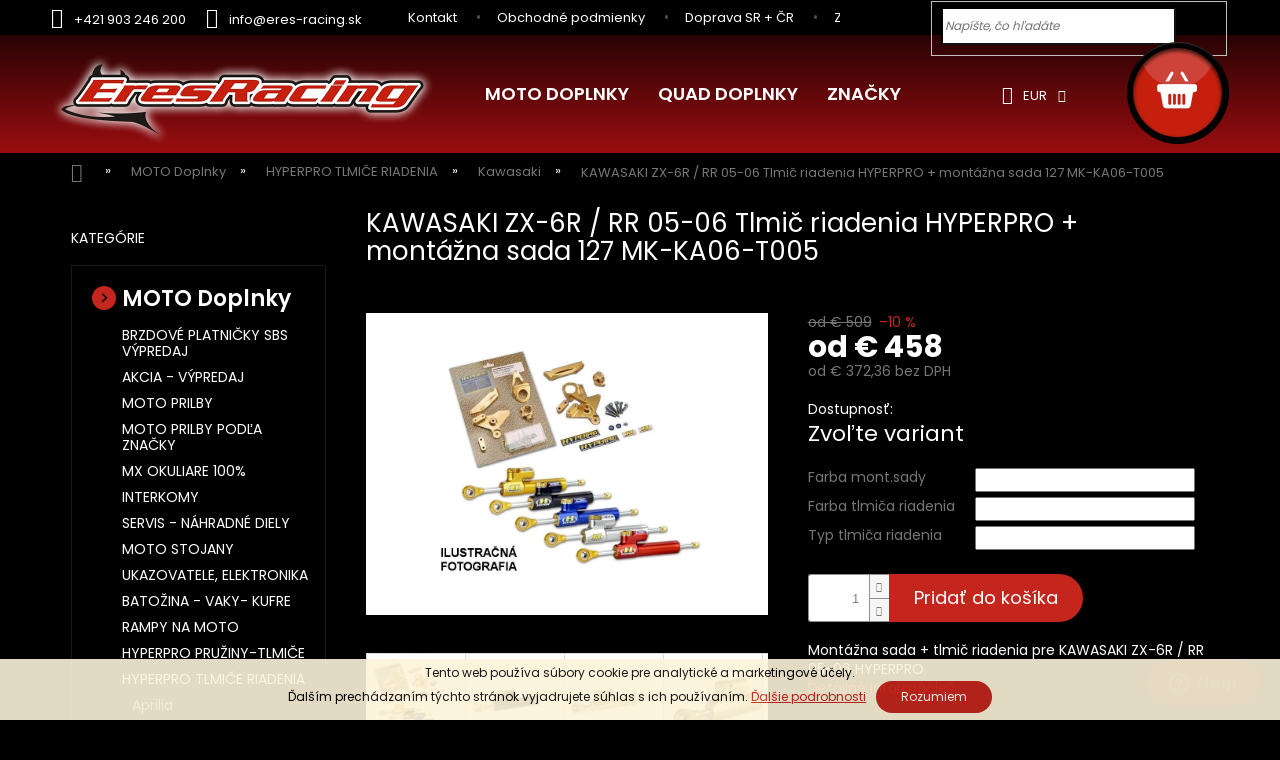

--- FILE ---
content_type: text/html; charset=utf-8
request_url: https://www.eres-racing.sk/tlmice-riadenia-hyperpro-pre-kawasaki/tlmic-riadenia-kawasaki-zx-6r-rr-05-06/
body_size: 34019
content:
<!doctype html><html lang="sk" dir="ltr" class="header-background-light external-fonts-loaded"><head><meta charset="utf-8" /><meta name="viewport" content="width=device-width,initial-scale=1" /><title>Hyperpro KAWASAKI ZX-6R / RR 05-06 Tlmič riadenia + montážna sada 127 MK-KA06-T005</title><link rel="preconnect" href="https://cdn.myshoptet.com" /><link rel="dns-prefetch" href="https://cdn.myshoptet.com" /><link rel="preload" href="https://cdn.myshoptet.com/prj/dist/master/cms/libs/jquery/jquery-1.11.3.min.js" as="script" /><link href="https://cdn.myshoptet.com/prj/dist/master/cms/templates/frontend_templates/shared/css/font-face/poppins.css" rel="stylesheet"><link href="https://cdn.myshoptet.com/prj/dist/master/shop/dist/font-shoptet-11.css.62c94c7785ff2cea73b2.css" rel="stylesheet"><script>
dataLayer = [];
dataLayer.push({'shoptet' : {
    "pageId": 4252,
    "pageType": "productDetail",
    "currency": "EUR",
    "currencyInfo": {
        "decimalSeparator": ",",
        "exchangeRate": 1,
        "priceDecimalPlaces": 2,
        "symbol": "\u20ac ",
        "symbolLeft": 1,
        "thousandSeparator": " "
    },
    "language": "sk",
    "projectId": 40234,
    "product": {
        "id": 40048,
        "guid": "fd02449356b343e0f2b81008c5e4e5d2",
        "hasVariants": true,
        "codes": [
            {
                "code": "127-MK-KA06-T005-0-ZLA"
            },
            {
                "code": "127-MK-KA06-T005-1-I"
            },
            {
                "code": "127-MK-KA06-T005-2-ZLA"
            },
            {
                "code": "127-MK-KA06-T005-3-I"
            },
            {
                "code": "127-MK-KA06-T005-4-ZLA"
            },
            {
                "code": "127-MK-KA06-T005-5-I"
            },
            {
                "code": "127-MK-KA06-T005-6-ZLA"
            },
            {
                "code": "127-MK-KA06-T005-7-I"
            },
            {
                "code": "127-MK-KA06-T005-8-ZLA"
            },
            {
                "code": "127-MK-KA06-T005-9-I"
            },
            {
                "code": "127-MK-KA06-T005-10-ZLA"
            },
            {
                "code": "127-MK-KA06-T005-11-I"
            },
            {
                "code": "127-MK-KA06-T005-12-ZLA"
            },
            {
                "code": "127-MK-KA06-T005-13-I"
            },
            {
                "code": "127-MK-KA06-T005-14-ZLA"
            },
            {
                "code": "127-MK-KA06-T005-15-I"
            },
            {
                "code": "127-MK-KA06-T005-16-ZLA"
            },
            {
                "code": "127-MK-KA06-T005-17-I"
            },
            {
                "code": "127-MK-KA06-T005-18-ZLA"
            },
            {
                "code": "127-MK-KA06-T005-19-I"
            },
            {
                "code": "127-MK-KA06-T005-20-ZLA"
            },
            {
                "code": "127-MK-KA06-T005-21-I"
            },
            {
                "code": "127-MK-KA06-T005-22-ZLA"
            },
            {
                "code": "127-MK-KA06-T005-23-I"
            }
        ],
        "name": "KAWASAKI ZX-6R \/ RR 05-06 Tlmi\u010d riadenia HYPERPRO + mont\u00e1\u017ena sada 127 MK-KA06-T005",
        "appendix": "",
        "weight": 0,
        "manufacturerGuid": "1EF5332140026F788555DA0BA3DED3EE",
        "currentCategory": "Doplnky a pr\u00edslu\u0161enstvo pre cestn\u00e9 a cross motocykle | Tlmi\u010de riadenia HYPERPRO pre motocykle | Tlmi\u010de riadenia Hyperpro pre Kawasaki",
        "currentCategoryGuid": "95431f78-8509-11e4-a769-ac162d8a2454",
        "defaultCategory": "Doplnky a pr\u00edslu\u0161enstvo pre cestn\u00e9 a cross motocykle | Tlmi\u010de riadenia HYPERPRO pre motocykle | Tlmi\u010de riadenia Hyperpro pre Kawasaki",
        "defaultCategoryGuid": "95431f78-8509-11e4-a769-ac162d8a2454",
        "currency": "EUR",
        "priceWithVatMin": 458,
        "priceWithVatMax": 486
    },
    "stocks": [
        {
            "id": "ext",
            "title": "Sklad",
            "isDeliveryPoint": 0,
            "visibleOnEshop": 1
        }
    ],
    "cartInfo": {
        "id": null,
        "freeShipping": false,
        "freeShippingFrom": 150,
        "leftToFreeGift": {
            "formattedPrice": "\u20ac 0",
            "priceLeft": 0
        },
        "freeGift": false,
        "leftToFreeShipping": {
            "priceLeft": 150,
            "dependOnRegion": 0,
            "formattedPrice": "\u20ac 150"
        },
        "discountCoupon": [],
        "getNoBillingShippingPrice": {
            "withoutVat": 0,
            "vat": 0,
            "withVat": 0
        },
        "cartItems": [],
        "taxMode": "ORDINARY"
    },
    "cart": [],
    "customer": {
        "priceRatio": 1,
        "priceListId": 1,
        "groupId": null,
        "registered": false,
        "mainAccount": false
    }
}});
</script>

<!-- Google Tag Manager -->
<script>(function(w,d,s,l,i){w[l]=w[l]||[];w[l].push({'gtm.start':
new Date().getTime(),event:'gtm.js'});var f=d.getElementsByTagName(s)[0],
j=d.createElement(s),dl=l!='dataLayer'?'&l='+l:'';j.async=true;j.src=
'https://www.googletagmanager.com/gtm.js?id='+i+dl;f.parentNode.insertBefore(j,f);
})(window,document,'script','dataLayer','GTM-K9TN5VP');</script>
<!-- End Google Tag Manager -->

<meta property="og:type" content="website"><meta property="og:site_name" content="eres-racing.sk"><meta property="og:url" content="https://www.eres-racing.sk/tlmice-riadenia-hyperpro-pre-kawasaki/tlmic-riadenia-kawasaki-zx-6r-rr-05-06/"><meta property="og:title" content="Hyperpro KAWASAKI ZX-6R / RR 05-06 Tlmič riadenia + montážna sada 127 MK-KA06-T005"><meta name="author" content="ERES RACING"><meta name="web_author" content="Shoptet.sk"><meta name="dcterms.rightsHolder" content="www.eres-racing.sk"><meta name="robots" content="index,follow"><meta property="og:image" content="https://cdn.myshoptet.com/usr/www.eres-racing.sk/user/shop/big/40048_kawasaki-zx-6r-rr-05-06-tlmic-riadenia-hyperpro-montazna-sada-127-mk-ka06-t005.jpg?6051120e"><meta property="og:description" content="KAWASAKI ZX-6R / RR 05-06 Tlmič riadenia HYPERPRO + montážna sada 127 MK-KA06-T005. Tlmič riadenia HYPERPRO za super cenu - rýchle dodanie!"><meta name="description" content="KAWASAKI ZX-6R / RR 05-06 Tlmič riadenia HYPERPRO + montážna sada 127 MK-KA06-T005. Tlmič riadenia HYPERPRO za super cenu - rýchle dodanie!"><meta name="google-site-verification" content="Pfaa8pisNi-oYjqtx8uoHboDaPsoHDSbnizOTY23Tns"><meta property="product:price:amount" content="458"><meta property="product:price:currency" content="EUR"><style>:root {--color-primary: #c4261d;--color-primary-h: 3;--color-primary-s: 74%;--color-primary-l: 44%;--color-primary-hover: #c4261d;--color-primary-hover-h: 3;--color-primary-hover-s: 74%;--color-primary-hover-l: 44%;--color-secondary: #c4261d;--color-secondary-h: 3;--color-secondary-s: 74%;--color-secondary-l: 44%;--color-secondary-hover: #c4261d;--color-secondary-hover-h: 3;--color-secondary-hover-s: 74%;--color-secondary-hover-l: 44%;--color-tertiary: #c4261d;--color-tertiary-h: 3;--color-tertiary-s: 74%;--color-tertiary-l: 44%;--color-tertiary-hover: #c4261d;--color-tertiary-hover-h: 3;--color-tertiary-hover-s: 74%;--color-tertiary-hover-l: 44%;--color-header-background: #ffffff;--template-font: "Poppins";--template-headings-font: "Poppins";--header-background-url: none;--cookies-notice-background: #1A1937;--cookies-notice-color: #F8FAFB;--cookies-notice-button-hover: #f5f5f5;--cookies-notice-link-hover: #27263f;--templates-update-management-preview-mode-content: "Náhľad aktualizácií šablóny je aktívny pre váš prehliadač."}</style>
    
    <link href="https://cdn.myshoptet.com/prj/dist/master/shop/dist/main-11.less.5a24dcbbdabfd189c152.css" rel="stylesheet" />
        
    <script>var shoptet = shoptet || {};</script>
    <script src="https://cdn.myshoptet.com/prj/dist/master/shop/dist/main-3g-header.js.27c4444ba5dd6be3416d.js"></script>
<!-- User include --><!-- service 605(253) html code header -->
<link rel="stylesheet" href="https://cdn.myshoptet.com/usr/shoptet.tomashlad.eu/user/documents/extras/notifications-v2/screen.min.css?v=26"/>

<!-- project html code header -->
<!-- Customization code inserted by Shoptet Support Team 
    - no guarantees of future functionality provided, use on your own risk
    - ticket 157836
    - ticket 698414
-->
<style type="text/css">
#garance {display: none }
.bool-freeshipping { visibility: hidden }
#logo { height: 131px !important; line-height: inherit !important; }

.search-item .tar, .search-item p { color: black }
#t-product-detail .bool-zlava { display: none }
.p-image .bool-zlava { display: none }
.bool-icons-product-category { position: absolute; left: 5%; bottom: 5px; width: 90% }
.p-det-main-price { bottom: 44px; font-size: 1.7rem !important }
.ordering-process input[type=checkbox] { position: relative; }

@media (max-width: 640px) {
    #menu { display: block !important;  }
    #top-links { position: absolute; right: 2rem; left: auto; top: 2rem; text-align: right; }

	#logo { top: 40px}
        .p-standard-price { display: none }
        #tab-content .product .columns { height: 384px }
}
@media (max-width: 360px) {
	#logo { top: 40px}
}
.advanced-order p, .advanced-order .p-det-main-price { color: #444 }
</style>



<style type="text/css">.t-01{ line-height: 1.5; }</style> 

<style>
@media (max-width: 640px) {#main .shortDescription { display: block;} }
</style>
<link rel="stylesheet" href="https://www.designloga.cz/kody/40234.css?v5" />
<link rel="stylesheet" href="https://cdn.myshoptet.com/usr/shoptet.tomashlad.eu/user/documents/old/eres.css">
<link rel="stylesheet" type="text/css" href="https://cdn.myshoptet.com/usr/shoptet.tomashlad.eu/user/documents/old/slick/slick.css"/>

<style>
.carousel-control {width:auto;}
.flags-extra .flag.flag-discount, #content .btn.unveil-button {display:none}
#content .filters {display: block;}

.in-vyfuky-sc-project .price,
.in-vyfuky-sc-project-pre-aprilia-motocykle .price,
.in-vyfuky-sc-project-pre-kawasaki-motocykle .price,
.in-vyfuky-sc-project-pre-triumph-motocykle .price,
.in-vyfuky-sc-project-pre-yamaha-motocykle .price,
.in-vyfuky-sc-project-pre-ktm-motocykle .price,
.in-vyfuky-sc-project-pre-bmw-motocykle .price,
.in-vyfuky-sc-project-pre-ducati-motocykle .price,
.in-vyfuky-sc-project-pre-mv-agusta-motocykle .price,
.in-vyfuky-sc-project-pre-suzuki-motocykle .price,
.in-vyfuky-sc-project-pre-honda-motocykle .price {
   display: none !important;
   }

.in-vyfuky-sc-project .price-final,
.in-vyfuky-sc-project-pre-aprilia-motocykle .price-final,
.in-vyfuky-sc-project-pre-kawasaki-motocykle .price-final,
.in-vyfuky-sc-project-pre-triumph-motocykle .price-final,
.in-vyfuky-sc-project-pre-yamaha-motocykle .price-final,
.in-vyfuky-sc-project-pre-ktm-motocykle .price-final,
.in-vyfuky-sc-project-pre-bmw-motocykle .price-final,
.in-vyfuky-sc-project-pre-ducati-motocykle .price-final,
.in-vyfuky-sc-project-pre-mv-agusta-motocykle .price-final,
.in-vyfuky-sc-project-pre-suzuki-motocykle .price-final,
.in-vyfuky-sc-project-pre-honda-motocykle .price-final {
   display: none !important;
   }

.in-vyfuky-sc-project .price-final,
.in-vyfuky-sc-project-pre-aprilia-motocykle .price-additional,
.in-vyfuky-sc-project-pre-kawasaki-motocykle .price-additional,
.in-vyfuky-sc-project-pre-triumph-motocykle .price-additional,
.in-vyfuky-sc-project-pre-yamaha-motocykle .price-additional,
.in-vyfuky-sc-project-pre-ktm-motocykle .price-additional,
.in-vyfuky-sc-project-pre-bmw-motocykle .price-additional,
.in-vyfuky-sc-project-pre-ducati-motocykle .price-additional,
.in-vyfuky-sc-project-pre-mv-agusta-motocykle .price-additional,
.in-vyfuky-sc-project-pre-suzuki-motocykle .price-additional,
.in-vyfuky-sc-project-pre-honda-motocykle .price-additional {
   display: none !important;
   }
.categories ul ul ul ul a {color: #ffc2c2 !important;}
.categories ul ul ul ul li.active a {color: white !important;}
.categories ul ul ul ul {padding-left:20px;}
.type-detail .na-dotaz .btn.add-to-cart-button:before {display: none;}
</style>

<link rel="stylesheet" type="text/css" href="https://cdn.myshoptet.com/usr/shoptet.tomashlad.eu/user/documents/extras/eres-racing/screen.css?v4"/>
<!-- /User include --><link rel="shortcut icon" href="/favicon.ico" type="image/x-icon" /><link rel="canonical" href="https://www.eres-racing.sk/tlmice-riadenia-hyperpro-pre-kawasaki/tlmic-riadenia-kawasaki-zx-6r-rr-05-06/" />    <script>
        var _hwq = _hwq || [];
        _hwq.push(['setKey', '9294DFFFBD2692EE71573F20464DE8D4']);
        _hwq.push(['setTopPos', '0']);
        _hwq.push(['showWidget', '21']);
        (function() {
            var ho = document.createElement('script');
            ho.src = 'https://sk.im9.cz/direct/i/gjs.php?n=wdgt&sak=9294DFFFBD2692EE71573F20464DE8D4';
            var s = document.getElementsByTagName('script')[0]; s.parentNode.insertBefore(ho, s);
        })();
    </script>
<script>!function(){var t={9196:function(){!function(){var t=/\[object (Boolean|Number|String|Function|Array|Date|RegExp)\]/;function r(r){return null==r?String(r):(r=t.exec(Object.prototype.toString.call(Object(r))))?r[1].toLowerCase():"object"}function n(t,r){return Object.prototype.hasOwnProperty.call(Object(t),r)}function e(t){if(!t||"object"!=r(t)||t.nodeType||t==t.window)return!1;try{if(t.constructor&&!n(t,"constructor")&&!n(t.constructor.prototype,"isPrototypeOf"))return!1}catch(t){return!1}for(var e in t);return void 0===e||n(t,e)}function o(t,r,n){this.b=t,this.f=r||function(){},this.d=!1,this.a={},this.c=[],this.e=function(t){return{set:function(r,n){u(c(r,n),t.a)},get:function(r){return t.get(r)}}}(this),i(this,t,!n);var e=t.push,o=this;t.push=function(){var r=[].slice.call(arguments,0),n=e.apply(t,r);return i(o,r),n}}function i(t,n,o){for(t.c.push.apply(t.c,n);!1===t.d&&0<t.c.length;){if("array"==r(n=t.c.shift()))t:{var i=n,a=t.a;if("string"==r(i[0])){for(var f=i[0].split("."),s=f.pop(),p=(i=i.slice(1),0);p<f.length;p++){if(void 0===a[f[p]])break t;a=a[f[p]]}try{a[s].apply(a,i)}catch(t){}}}else if("function"==typeof n)try{n.call(t.e)}catch(t){}else{if(!e(n))continue;for(var l in n)u(c(l,n[l]),t.a)}o||(t.d=!0,t.f(t.a,n),t.d=!1)}}function c(t,r){for(var n={},e=n,o=t.split("."),i=0;i<o.length-1;i++)e=e[o[i]]={};return e[o[o.length-1]]=r,n}function u(t,o){for(var i in t)if(n(t,i)){var c=t[i];"array"==r(c)?("array"==r(o[i])||(o[i]=[]),u(c,o[i])):e(c)?(e(o[i])||(o[i]={}),u(c,o[i])):o[i]=c}}window.DataLayerHelper=o,o.prototype.get=function(t){var r=this.a;t=t.split(".");for(var n=0;n<t.length;n++){if(void 0===r[t[n]])return;r=r[t[n]]}return r},o.prototype.flatten=function(){this.b.splice(0,this.b.length),this.b[0]={},u(this.a,this.b[0])}}()}},r={};function n(e){var o=r[e];if(void 0!==o)return o.exports;var i=r[e]={exports:{}};return t[e](i,i.exports,n),i.exports}n.n=function(t){var r=t&&t.__esModule?function(){return t.default}:function(){return t};return n.d(r,{a:r}),r},n.d=function(t,r){for(var e in r)n.o(r,e)&&!n.o(t,e)&&Object.defineProperty(t,e,{enumerable:!0,get:r[e]})},n.o=function(t,r){return Object.prototype.hasOwnProperty.call(t,r)},function(){"use strict";n(9196)}()}();</script><style>/* custom background */@media (min-width: 992px) {body {background-color: #000000 ;background-position: top center;background-repeat: no-repeat;background-attachment: scroll;}}</style>    <!-- Global site tag (gtag.js) - Google Analytics -->
    <script async src="https://www.googletagmanager.com/gtag/js?id=G-1MF8QF04EL"></script>
    <script>
        
        window.dataLayer = window.dataLayer || [];
        function gtag(){dataLayer.push(arguments);}
        

        
        gtag('js', new Date());

                gtag('config', 'UA-19128547-1', { 'groups': "UA" });
        
                gtag('config', 'G-1MF8QF04EL', {"groups":"GA4","send_page_view":false,"content_group":"productDetail","currency":"EUR","page_language":"sk"});
        
                gtag('config', 'AW-996455220');
        
        
        
        
        
                    gtag('event', 'page_view', {"send_to":"GA4","page_language":"sk","content_group":"productDetail","currency":"EUR"});
        
                gtag('set', 'currency', 'EUR');

        gtag('event', 'view_item', {
            "send_to": "UA",
            "items": [
                {
                    "id": "127-MK-KA06-T005-0-ZLA",
                    "name": "KAWASAKI ZX-6R \/ RR 05-06 Tlmi\u010d riadenia HYPERPRO + mont\u00e1\u017ena sada 127 MK-KA06-T005",
                    "category": "Doplnky a pr\u00edslu\u0161enstvo pre cestn\u00e9 a cross motocykle \/ Tlmi\u010de riadenia HYPERPRO pre motocykle \/ Tlmi\u010de riadenia Hyperpro pre Kawasaki",
                                        "brand": "HYPERPRO",
                                                            "variant": "Farba mont.sady: zlat\u00e1, Farba tlmi\u010da riadenia: modr\u00e1, Typ tlmi\u010da riadenia: CSC Line\u00e1rny tlmi\u010d",
                                        "price": 372.36
                }
            ]
        });
        
        
        
        
        
                    gtag('event', 'view_item', {"send_to":"GA4","page_language":"sk","content_group":"productDetail","value":372.36000000000001,"currency":"EUR","items":[{"item_id":"127-MK-KA06-T005-0-ZLA","item_name":"KAWASAKI ZX-6R \/ RR 05-06 Tlmi\u010d riadenia HYPERPRO + mont\u00e1\u017ena sada 127 MK-KA06-T005","item_brand":"HYPERPRO","item_category":"Doplnky a pr\u00edslu\u0161enstvo pre cestn\u00e9 a cross motocykle","item_category2":"Tlmi\u010de riadenia HYPERPRO pre motocykle","item_category3":"Tlmi\u010de riadenia Hyperpro pre Kawasaki","item_variant":"127-MK-KA06-T005-0-ZLA~Farba mont.sady: zlat\u00e1, Farba tlmi\u010da riadenia: modr\u00e1, Typ tlmi\u010da riadenia: CSC Line\u00e1rny tlmi\u010d","price":372.36000000000001,"quantity":1,"index":0}]});
        
        
        
        
        
        
        
        document.addEventListener('DOMContentLoaded', function() {
            if (typeof shoptet.tracking !== 'undefined') {
                for (var id in shoptet.tracking.bannersList) {
                    gtag('event', 'view_promotion', {
                        "send_to": "UA",
                        "promotions": [
                            {
                                "id": shoptet.tracking.bannersList[id].id,
                                "name": shoptet.tracking.bannersList[id].name,
                                "position": shoptet.tracking.bannersList[id].position
                            }
                        ]
                    });
                }
            }

            shoptet.consent.onAccept(function(agreements) {
                if (agreements.length !== 0) {
                    console.debug('gtag consent accept');
                    var gtagConsentPayload =  {
                        'ad_storage': agreements.includes(shoptet.config.cookiesConsentOptPersonalisation)
                            ? 'granted' : 'denied',
                        'analytics_storage': agreements.includes(shoptet.config.cookiesConsentOptAnalytics)
                            ? 'granted' : 'denied',
                                                                                                'ad_user_data': agreements.includes(shoptet.config.cookiesConsentOptPersonalisation)
                            ? 'granted' : 'denied',
                        'ad_personalization': agreements.includes(shoptet.config.cookiesConsentOptPersonalisation)
                            ? 'granted' : 'denied',
                        };
                    console.debug('update consent data', gtagConsentPayload);
                    gtag('consent', 'update', gtagConsentPayload);
                    dataLayer.push(
                        { 'event': 'update_consent' }
                    );
                }
            });
        });
    </script>
<script>
                        window.$zopim||(function(d,s){var z=$zopim=function(c){z._.push(c)},$=z.s=
                        d.createElement(s),e=d.getElementsByTagName(s)[0];z.set=function(o){z.set.
                        _.push(o)};z._=[];z.set._=[];$.async=!0;$.setAttribute('charset','utf-8');
                        $.src='//v2.zopim.com/?i06vxjtIAKHsXPCW0Yt027pg01ucYMdt';z.t=+new Date;$.
                        type='text/javascript';e.parentNode.insertBefore($,e)})(document,'script');
                    </script><script>
    (function(t, r, a, c, k, i, n, g) { t['ROIDataObject'] = k;
    t[k]=t[k]||function(){ (t[k].q=t[k].q||[]).push(arguments) },t[k].c=i;n=r.createElement(a),
    g=r.getElementsByTagName(a)[0];n.async=1;n.src=c;g.parentNode.insertBefore(n,g)
    })(window, document, 'script', '//www.heureka.sk/ocm/sdk.js?source=shoptet&version=2&page=product_detail', 'heureka', 'sk');

    heureka('set_user_consent', 1);
</script>
</head><body class="desktop id-4252 in-tlmice-riadenia-hyperpro-pre-kawasaki template-11 type-product type-detail multiple-columns-body columns-3 ums_forms_redesign--off ums_a11y_category_page--on ums_discussion_rating_forms--off ums_flags_display_unification--on ums_a11y_login--on mobile-header-version-0"><noscript>
    <style>
        #header {
            padding-top: 0;
            position: relative !important;
            top: 0;
        }
        .header-navigation {
            position: relative !important;
        }
        .overall-wrapper {
            margin: 0 !important;
        }
        body:not(.ready) {
            visibility: visible !important;
        }
    </style>
    <div class="no-javascript">
        <div class="no-javascript__title">Musíte zmeniť nastavenie vášho prehliadača</div>
        <div class="no-javascript__text">Pozrite sa na: <a href="https://www.google.com/support/bin/answer.py?answer=23852">Ako povoliť JavaScript vo vašom prehliadači</a>.</div>
        <div class="no-javascript__text">Ak používate software na blokovanie reklám, možno bude potrebné, aby ste povolili JavaScript z tejto stránky.</div>
        <div class="no-javascript__text">Ďakujeme.</div>
    </div>
</noscript>

        <div id="fb-root"></div>
        <script>
            window.fbAsyncInit = function() {
                FB.init({
                    autoLogAppEvents : true,
                    xfbml            : true,
                    version          : 'v24.0'
                });
            };
        </script>
        <script async defer crossorigin="anonymous" src="https://connect.facebook.net/sk_SK/sdk.js#xfbml=1&version=v24.0"></script>
<!-- Google Tag Manager (noscript) -->
<noscript><iframe src="https://www.googletagmanager.com/ns.html?id=GTM-K9TN5VP"
height="0" width="0" style="display:none;visibility:hidden"></iframe></noscript>
<!-- End Google Tag Manager (noscript) -->

    <div class="cookie-ag-wrap">
        <div class="site-msg cookies" data-testid="cookiePopup" data-nosnippet>
            <form action="">
                Tento web používa súbory cookie pre analytické a marketingové účely.<br />Ďalším prechádzaním týchto stránok vyjadrujete súhlas s ich používaním. <a href="https://www.eres-racing.sk/zber-cookies/" target="_blank" rel="noopener noreferrer">Ďalšie podrobnosti</a>
                <button type="submit" class="btn btn-xs btn-default CookiesOK" data-cookie-notice-ttl="365" data-testid="buttonCookieSubmit">Rozumiem</button>
            </form>
        </div>
            </div>
<a href="#content" class="skip-link sr-only">Prejsť na obsah</a><div class="overall-wrapper"><div class="user-action"><div class="container">
    <div class="user-action-in">
                    <div id="login" class="user-action-login popup-widget login-widget" role="dialog" aria-labelledby="loginHeading">
        <div class="popup-widget-inner">
                            <h2 id="loginHeading">Prihlásenie k vášmu účtu</h2><div id="customerLogin"><form action="/action/Customer/Login/" method="post" id="formLoginIncluded" class="csrf-enabled formLogin" data-testid="formLogin"><input type="hidden" name="referer" value="" /><div class="form-group"><div class="input-wrapper email js-validated-element-wrapper no-label"><input type="email" name="email" class="form-control" autofocus placeholder="E-mailová adresa (napr. jan@novak.sk)" data-testid="inputEmail" autocomplete="email" required /></div></div><div class="form-group"><div class="input-wrapper password js-validated-element-wrapper no-label"><input type="password" name="password" class="form-control" placeholder="Heslo" data-testid="inputPassword" autocomplete="current-password" required /><span class="no-display">Nemôžete vyplniť toto pole</span><input type="text" name="surname" value="" class="no-display" /></div></div><div class="form-group"><div class="login-wrapper"><button type="submit" class="btn btn-secondary btn-text btn-login" data-testid="buttonSubmit">Prihlásiť sa</button><div class="password-helper"><a href="/registracia/" data-testid="signup" rel="nofollow">Nová registrácia</a><a href="/klient/zabudnute-heslo/" rel="nofollow">Zabudnuté heslo</a></div></div></div><div class="social-login-buttons"><div class="social-login-buttons-divider"><span>alebo</span></div><div class="form-group"><a href="/action/Social/login/?provider=Facebook" class="login-btn facebook" rel="nofollow"><span class="login-facebook-icon"></span><strong>Prihlásiť sa cez Facebook</strong></a></div><div class="form-group"><a href="/action/Social/login/?provider=Google" class="login-btn google" rel="nofollow"><span class="login-google-icon"></span><strong>Prihlásiť sa cez Google</strong></a></div></div></form>
</div>                    </div>
    </div>

                            <div id="cart-widget" class="user-action-cart popup-widget cart-widget loader-wrapper" data-testid="popupCartWidget" role="dialog" aria-hidden="true">
    <div class="popup-widget-inner cart-widget-inner place-cart-here">
        <div class="loader-overlay">
            <div class="loader"></div>
        </div>
    </div>

    <div class="cart-widget-button">
        <a href="/kosik/" class="btn btn-conversion" id="continue-order-button" rel="nofollow" data-testid="buttonNextStep">Pokračovať do košíka</a>
    </div>
</div>
            </div>
</div>
</div><div class="top-navigation-bar" data-testid="topNavigationBar">

    <div class="container">

        <div class="top-navigation-contacts">
            <strong>Zákaznícka podpora:</strong><a href="tel:+421903246200" class="project-phone" aria-label="Zavolať na +421903246200" data-testid="contactboxPhone"><span>+421 903 246 200</span></a><a href="mailto:info@eres-racing.sk" class="project-email" data-testid="contactboxEmail"><span>info@eres-racing.sk</span></a>        </div>

                            <div class="top-navigation-menu">
                <div class="top-navigation-menu-trigger"></div>
                <ul class="top-navigation-bar-menu">
                                            <li class="top-navigation-menu-item-4055">
                            <a href="/kontakt/">Kontakt</a>
                        </li>
                                            <li class="top-navigation-menu-item-4056">
                            <a href="/obchodne-podmienky/">Obchodné podmienky</a>
                        </li>
                                            <li class="top-navigation-menu-item-4066">
                            <a href="/doprava-a-platby/">Doprava SR + ČR</a>
                        </li>
                                            <li class="top-navigation-menu-item-4075">
                            <a href="/zlavy-pre-vas/">Zľavy pre Vás</a>
                        </li>
                                            <li class="top-navigation-menu-item-5997">
                            <a href="/ochrana-osobnych-udajov/">Ochrana osobných údajov</a>
                        </li>
                                            <li class="top-navigation-menu-item-6003">
                            <a href="/zber-cookies/">Cookies</a>
                        </li>
                                            <li class="top-navigation-menu-item-4057">
                            <a href="/reklamacie/">Reklamácie</a>
                        </li>
                                            <li class="top-navigation-menu-item-5482">
                            <a href="/velkoobchod/">VEĽKOOBCHOD</a>
                        </li>
                                            <li class="top-navigation-menu-item-4068">
                            <a href="/profil/">O nás</a>
                        </li>
                                    </ul>
                <ul class="top-navigation-bar-menu-helper"></ul>
            </div>
        
        <div class="top-navigation-tools top-navigation-tools--language">
            <div class="responsive-tools">
                <a href="#" class="toggle-window" data-target="search" aria-label="Hľadať" data-testid="linkSearchIcon"></a>
                                                            <a href="#" class="toggle-window" data-target="login"></a>
                                                    <a href="#" class="toggle-window" data-target="navigation" aria-label="Menu" data-testid="hamburgerMenu"></a>
            </div>
                <div class="dropdown">
        <span>Ceny v:</span>
        <button id="topNavigationDropdown" type="button" data-toggle="dropdown" aria-haspopup="true" aria-expanded="false">
            EUR
            <span class="caret"></span>
        </button>
        <ul class="dropdown-menu" aria-labelledby="topNavigationDropdown"><li><a href="/action/Currency/changeCurrency/?currencyCode=CZK" rel="nofollow">CZK</a></li><li><a href="/action/Currency/changeCurrency/?currencyCode=EUR" rel="nofollow">EUR</a></li></ul>
    </div>
            <button class="top-nav-button top-nav-button-login toggle-window" type="button" data-target="login" aria-haspopup="dialog" aria-controls="login" aria-expanded="false" data-testid="signin"><span>Prihlásenie</span></button>        </div>

    </div>

</div>
<header id="header"><div class="container navigation-wrapper">
    <div class="header-top">
        <div class="site-name-wrapper">
            <div class="site-name"><a href="/" data-testid="linkWebsiteLogo"><img src="https://cdn.myshoptet.com/usr/www.eres-racing.sk/user/logos/logo-1.png" alt="ERES RACING" fetchpriority="low" /></a></div>        </div>
        <div class="search" itemscope itemtype="https://schema.org/WebSite">
            <meta itemprop="headline" content="Tlmiče riadenia Hyperpro pre Kawasaki"/><meta itemprop="url" content="https://www.eres-racing.sk"/><meta itemprop="text" content="KAWASAKI ZX-6R / RR 05-06 Tlmič riadenia HYPERPRO + montážna sada 127 MK-KA06-T005. Tlmič riadenia HYPERPRO za super cenu - rýchle dodanie!"/>            <form action="/action/ProductSearch/prepareString/" method="post"
    id="formSearchForm" class="search-form compact-form js-search-main"
    itemprop="potentialAction" itemscope itemtype="https://schema.org/SearchAction" data-testid="searchForm">
    <fieldset>
        <meta itemprop="target"
            content="https://www.eres-racing.sk/vyhladavanie/?string={string}"/>
        <input type="hidden" name="language" value="sk"/>
        
            
<input
    type="search"
    name="string"
        class="query-input form-control search-input js-search-input"
    placeholder="Napíšte, čo hľadáte"
    autocomplete="off"
    required
    itemprop="query-input"
    aria-label="Vyhľadávanie"
    data-testid="searchInput"
>
            <button type="submit" class="btn btn-default" data-testid="searchBtn">Hľadať</button>
        
    </fieldset>
</form>
        </div>
        <div class="navigation-buttons">
                
    <a href="/kosik/" class="btn btn-icon toggle-window cart-count" data-target="cart" data-hover="true" data-redirect="true" data-testid="headerCart" rel="nofollow" aria-haspopup="dialog" aria-expanded="false" aria-controls="cart-widget">
        
                <span class="sr-only">Nákupný košík</span>
        
            <span class="cart-price visible-lg-inline-block" data-testid="headerCartPrice">
                                    Prázdny košík                            </span>
        
    
            </a>
        </div>
    </div>
    <nav id="navigation" aria-label="Hlavné menu" data-collapsible="true"><div class="navigation-in menu"><ul class="menu-level-1" role="menubar" data-testid="headerMenuItems"><li class="menu-item-external-209" role="none"><a href="/road/" data-testid="headerMenuItem" role="menuitem" aria-expanded="false"><b>Moto doplnky</b></a></li>
<li class="menu-item-external-230" role="none"><a href="/quad/" data-testid="headerMenuItem" role="menuitem" aria-expanded="false"><b>QUAD Doplnky</b></a></li>
<li class="appended-category menu-item-4171 ext" role="none"><a href="/road/"><b>MOTO Doplnky</b><span class="submenu-arrow" role="menuitem"></span></a><ul class="menu-level-2 menu-level-2-appended" role="menu"><li class="menu-item-7278" role="none"><a href="/brzdove-platnicky-sbs-vypredaj/" data-testid="headerMenuItem" role="menuitem"><span>BRZDOVÉ PLATNIČKY SBS VÝPREDAJ</span></a></li><li class="menu-item-4460" role="none"><a href="/bazar-vypredaj/" data-testid="headerMenuItem" role="menuitem"><span>AKCIA - VÝPREDAJ</span></a></li><li class="menu-item-4595" role="none"><a href="/moto-prilby-2-agv-arai-shark/" data-testid="headerMenuItem" role="menuitem"><span>MOTO PRILBY</span></a></li><li class="menu-item-5526" role="none"><a href="/moto-prilby-podla-znacky/" data-testid="headerMenuItem" role="menuitem"><span>MOTO PRILBY PODĽA ZNAČKY</span></a></li><li class="menu-item-6795" role="none"><a href="/mx-okuliare-100-2/" data-testid="headerMenuItem" role="menuitem"><span>MX OKULIARE 100%</span></a></li><li class="menu-item-4901" role="none"><a href="/interkomy-kamery-sena-gopro/" data-testid="headerMenuItem" role="menuitem"><span>INTERKOMY</span></a></li><li class="menu-item-4213" role="none"><a href="/nahradne-diely-a-servis-produkty-pre-motocykle/" data-testid="headerMenuItem" role="menuitem"><span>SERVIS - NÁHRADNÉ DIELY</span></a></li><li class="menu-item-4172" role="none"><a href="/stojany-a-prislusenstvo-pre-moto-stojany-valtermoto-lightech/" data-testid="headerMenuItem" role="menuitem"><span>MOTO STOJANY</span></a></li><li class="menu-item-4436" role="none"><a href="/elektro-senzory-ukazovatele-pzracing-dynojet/" data-testid="headerMenuItem" role="menuitem"><span>UKAZOVATELE, ELEKTRONIKA</span></a></li><li class="menu-item-5155" role="none"><a href="/batozina-pre-motocykle--tank-vaky--zadne-a-bocne-tasky--kufre--doplnky/" data-testid="headerMenuItem" role="menuitem"><span>BATOŽINA - VAKY- KUFRE</span></a></li><li class="menu-item-6344" role="none"><a href="/hlinikove-nakladacie-rampy-na-moto/" data-testid="headerMenuItem" role="menuitem"><span>RAMPY NA MOTO</span></a></li><li class="menu-item-4257" role="none"><a href="/progres--linear--pruziny-hyperpro/" data-testid="headerMenuItem" role="menuitem"><span>HYPERPRO PRUŽINY-TLMIČE</span></a></li><li class="menu-item-4245" role="none"><a href="/tlmice-riadenia-hyperpro/" data-testid="headerMenuItem" role="menuitem"><span>HYPERPRO TLMIČE RIADENIA</span></a></li><li class="menu-item-4350" role="none"><a href="/moto-vyfuky-znacky-akrapovic-devil-arrow-yoshimura-termignoni-remus-leovince/" data-testid="headerMenuItem" role="menuitem"><span>VÝFUKY NA MOTORKY A SKÚTRE</span></a></li><li class="menu-item-5228" role="none"><a href="/brzdove-hadice-hel-performance-pre-motocykle/" data-testid="headerMenuItem" role="menuitem"><span>BRZDOVÉ HADICE HEL</span></a></li><li class="menu-item-7437" role="none"><a href="/brzdice-a-brzdove-pumpy-hel-pre-motocykle/" data-testid="headerMenuItem" role="menuitem"><span>STRMENE A PUMPY HEL</span></a></li><li class="menu-item-4221" role="none"><a href="/moto-chranice--padaky--do-ramu-dural/" data-testid="headerMenuItem" role="menuitem"><span>CHRÁNIČE RÁMU - PADÁKY</span></a></li><li class="menu-item-4204" role="none"><a href="/tazidla-na-moto-riadidla/" data-testid="headerMenuItem" role="menuitem"><span>ŤAŽIDLÁ RIADIDLA</span></a></li><li class="menu-item-4355" role="none"><a href="/olejove-uzavery-pre-motocykle/" data-testid="headerMenuItem" role="menuitem"><span>OLEJOVÉ UZÁVERY</span></a></li><li class="menu-item-4477" role="none"><a href="/prislusenstvo_pre_motocykle/" data-testid="headerMenuItem" role="menuitem"><span>MOTO PRÍSLUŠENSTVO</span></a></li><li class="menu-item-5368" role="none"><a href="/scottoiler-mazanie-retaze-motocykla/" data-testid="headerMenuItem" role="menuitem"><span>SCOTTOILER</span></a></li><li class="menu-item-4186" role="none"><a href="/motocyklove-stupackove-sady-race/" data-testid="headerMenuItem" role="menuitem"><span>RACE STUPAČKY</span></a></li><li class="menu-item-4437" role="none"><a href="/riadiace-jednotky-na-moto-dynojet-powercommander-pcv/" data-testid="headerMenuItem" role="menuitem"><span>DYNOJET PC6</span></a></li><li class="menu-item-6813" role="none"><a href="/nahrievacie-pasy-capit-nahrievaky/" data-testid="headerMenuItem" role="menuitem"><span>NAHRIEVAKY CAPIT</span></a></li></ul></li><li class="appended-category menu-item-4180 ext" role="none"><a href="/quad/"><b>QUAD Doplnky</b><span class="submenu-arrow" role="menuitem"></span></a><ul class="menu-level-2 menu-level-2-appended" role="menu"><li class="menu-item-5178" role="none"><a href="/prilby-arai--agv--shark--hjc-pre-stvorkolky/" data-testid="headerMenuItem" role="menuitem"><span>ATV PRILBY</span></a></li><li class="menu-item-6777" role="none"><a href="/mx-okuliare-100/" data-testid="headerMenuItem" role="menuitem"><span>ATV OKULIARE 100%</span></a></li><li class="menu-item-4721" role="none"><a href="/plastove-boxy-pre-stvorkolky-kimpex-intertom-quadrax-moose-atv-logic--tgb/" data-testid="headerMenuItem" role="menuitem"><span>PLASTOVÉ BOXY</span></a></li><li class="menu-item-4507" role="none"><a href="/rozsirovacie-podlozky-pre-atv-znacky-drenaline--quadrax--highlifter/" data-testid="headerMenuItem" role="menuitem"><span>ROZŠIROVACIE PODLOŽKY</span></a></li><li class="menu-item-7497" role="none"><a href="/ochranne-bocne-ramy-pre-stvorkolky-kimpex/" data-testid="headerMenuItem" role="menuitem"><span>OCHRANNÉ BOČNÉ RÁMY</span></a></li><li class="menu-item-4848" role="none"><a href="/atv-ochranne-rozsirovacie-plasty-pre-stvorkolky-kimpex--maier/" data-testid="headerMenuItem" role="menuitem"><span>OCHRANNÉ PLASTY</span></a></li><li class="menu-item-4337" role="none"><a href="/ochranne-ramy--naslapy--chranice--proarmor-kimpex-quadrax--moose-blingstar/" data-testid="headerMenuItem" role="menuitem"><span>NÁRAZNÍKY A NÁŠLAPY</span></a></li><li class="menu-item-7506" role="none"><a href="/kryty-podvozku-stvorkoliek/" data-testid="headerMenuItem" role="menuitem"><span>KRYTY PODVOZKU</span></a></li><li class="menu-item-4522" role="none"><a href="/atv-vyhrievanie-casti-stvorkolky-symtec--moose/" data-testid="headerMenuItem" role="menuitem"><span>ZIMNÉ VYHRIEVANIE</span></a></li><li class="menu-item-4849" role="none"><a href="/atv-radlice-pre-stvorkolky-cyclecountry--moose--warn/" data-testid="headerMenuItem" role="menuitem"><span>SNEŽNÉ RADLICE</span></a></li><li class="menu-item-4526" role="none"><a href="/atv-snezne-pasy-pre-stvorkolky-tjd-x-gen/" data-testid="headerMenuItem" role="menuitem"><span>SNEŽNÉ PÁSY</span></a></li><li class="menu-item-4344" role="none"><a href="/atv-brzdy--brzdove-hadice-hel--brzdove-pumpy-a-prislusenstvo-pre-stvrokolky/" data-testid="headerMenuItem" role="menuitem"><span>BRZDOVÉ HADICE</span></a></li><li class="menu-item-4488" role="none"><a href="/riadidla-pre-stvorkolky-accossato-fasst--gripy-pre-quad-odi/" data-testid="headerMenuItem" role="menuitem"><span>RIADIDLÁ a GRIPY</span></a></li><li class="menu-item-4844" role="none"><a href="/navijaky-pre-stvorkolky-comeup--colpin--warn--quadrax/" data-testid="headerMenuItem" role="menuitem"><span>NAVIJÁKY</span></a></li><li class="menu-item-4845" role="none"><a href="/najazdove-rampy-pre-stvorkolky/" data-testid="headerMenuItem" role="menuitem"><span>NÁJAZDOVÉ RAMPY</span></a></li><li class="menu-item-4371" role="none"><a href="/atv-pracovne-doplnky-pre-uzitkove-stvorkolky/" data-testid="headerMenuItem" role="menuitem"><span>PRÍSLUŠENSTVO</span></a></li><li class="menu-item-5338" role="none"><a href="/moto-chemia-muc-off-profi-produkty-pre-cistenie--lestenie-a-mazanie/" data-testid="headerMenuItem" role="menuitem"><span>DOPLNKY MUC-OFF</span></a></li><li class="menu-item-4735" role="none"><a href="/servis-produkty-motul-pre-stvokolky/" data-testid="headerMenuItem" role="menuitem"><span>DOPLNKY MOTUL</span></a></li><li class="menu-item-5259" role="none"><a href="/olejove-filtre-hiflo-pre-quad/" data-testid="headerMenuItem" role="menuitem"><span>OLEJOVÉ FILTRE</span></a></li><li class="menu-item-4474" role="none"><a href="/oleje-maxima-pre-stvorkolky/" data-testid="headerMenuItem" role="menuitem"><span>OLEJE MAXIMA</span></a></li><li class="menu-item-4514" role="none"><a href="/sportove-vzduchove-filtre-kn-pre-stvorkolky-atv/" data-testid="headerMenuItem" role="menuitem"><span>VZDUCHOVÉ FILTRE K&amp;N</span></a></li><li class="menu-item-4917" role="none"><a href="/disky-dwt-douglas-wheel-alumilite-a-litecast-pre-sportove-a-uzitkove-stvorkolky/" data-testid="headerMenuItem" role="menuitem"><span>DISKY</span></a></li><li class="menu-item-4349" role="none"><a href="/vyfuky-pre-atv-two-brothers-biggun-arrow-devil-leovince/" data-testid="headerMenuItem" role="menuitem"><span>VÝFUKY</span></a></li><li class="menu-item-5099" role="none"><a href="/riadiace-jednotky-dynojet-quad/" data-testid="headerMenuItem" role="menuitem"><span>R. JEDNOTKY DYNOJET</span></a></li><li class="menu-item-4402" role="none"><a href="/pridavne-riadiace-jednotky-2brothers-juicebox--biggun-powerbox-pre-stvorkolky/" data-testid="headerMenuItem" role="menuitem"><span>R. JEDNOTKY BIGGUN</span></a></li><li class="menu-item-4720" role="none"><a href="/plexi-stity-pre-stvorkolky-kimpex-tgb/" data-testid="headerMenuItem" role="menuitem"><span>PLEXI ŠTÍTY</span></a></li></ul></li><li class="ext" id="nav-manufacturers" role="none"><a href="https://www.eres-racing.sk/znacka/" data-testid="brandsText" role="menuitem"><b>Značky</b><span class="submenu-arrow"></span></a><ul class="menu-level-2" role="menu"><li role="none"><a href="/znacka/100/" data-testid="brandName" role="menuitem"><span>100</span></a></li><li role="none"><a href="/znacka/accossato/" data-testid="brandName" role="menuitem"><span>ACCOSSATO</span></a></li><li role="none"><a href="/znacka/agv/" data-testid="brandName" role="menuitem"><span>AGV</span></a></li><li role="none"><a href="/znacka/airoh/" data-testid="brandName" role="menuitem"><span>AIROH</span></a></li><li role="none"><a href="/znacka/akrapovic/" data-testid="brandName" role="menuitem"><span>AKRAPOVIČ</span></a></li><li role="none"><a href="/znacka/alpinestars/" data-testid="brandName" role="menuitem"><span>ALPINESTARS</span></a></li><li role="none"><a href="/znacka/big-gun/" data-testid="brandName" role="menuitem"><span>BIG GUN</span></a></li><li role="none"><a href="/znacka/camso/" data-testid="brandName" role="menuitem"><span>CAMSO</span></a></li><li role="none"><a href="/znacka/capit/" data-testid="brandName" role="menuitem"><span>CAPIT</span></a></li><li role="none"><a href="/znacka/cardo/" data-testid="brandName" role="menuitem"><span>CARDO</span></a></li><li role="none"><a href="/znacka/cassida/" data-testid="brandName" role="menuitem"><span>CASSIDA</span></a></li><li role="none"><a href="/znacka/comeup/" data-testid="brandName" role="menuitem"><span>COMEUP</span></a></li><li role="none"><a href="/znacka/did/" data-testid="brandName" role="menuitem"><span>D.I.D</span></a></li><li role="none"><a href="/znacka/dainese/" data-testid="brandName" role="menuitem"><span>DAINESE</span></a></li><li role="none"><a href="/znacka/domino/" data-testid="brandName" role="menuitem"><span>DOMINO</span></a></li><li role="none"><a href="/znacka/dynojet/" data-testid="brandName" role="menuitem"><span>DYNOJET</span></a></li><li role="none"><a href="/znacka/f-fabbri/" data-testid="brandName" role="menuitem"><span>F.FABBRI</span></a></li><li role="none"><a href="/znacka/fasst/" data-testid="brandName" role="menuitem"><span>FASST</span></a></li><li role="none"><a href="/znacka/flyracing/" data-testid="brandName" role="menuitem"><span>FLYRACING</span></a></li><li role="none"><a href="/znacka/givi/" data-testid="brandName" role="menuitem"><span>GIVI</span></a></li><li role="none"><a href="/znacka/heal-tech/" data-testid="brandName" role="menuitem"><span>HEAL TECH</span></a></li><li role="none"><a href="/znacka/hel-performance/" data-testid="brandName" role="menuitem"><span>HEL PERFORMANCE</span></a></li><li role="none"><a href="/znacka/hiflo/" data-testid="brandName" role="menuitem"><span>HIFLO</span></a></li><li role="none"><a href="/znacka/hjc-helmets/" data-testid="brandName" role="menuitem"><span>HJC</span></a></li><li role="none"><a href="/znacka/hp-corse/" data-testid="brandName" role="menuitem"><span>HP CORSE</span></a></li><li role="none"><a href="/znacka/hyperpro/" data-testid="brandName" role="menuitem"><span>HYPERPRO</span></a></li><li role="none"><a href="/znacka/chiaravalli/" data-testid="brandName" role="menuitem"><span>CHIARAVALLI</span></a></li><li role="none"><a href="/znacka/jt/" data-testid="brandName" role="menuitem"><span>JT</span></a></li><li role="none"><a href="/znacka/k-n-filters/" data-testid="brandName" role="menuitem"><span>K&amp;N FILTERS</span></a></li><li role="none"><a href="/znacka/kettenmax/" data-testid="brandName" role="menuitem"><span>KETTENMAX</span></a></li><li role="none"><a href="/znacka/kimpex/" data-testid="brandName" role="menuitem"><span>KIMPEX</span></a></li><li role="none"><a href="/znacka/leovince/" data-testid="brandName" role="menuitem"><span>LEO VINCE</span></a></li><li role="none"><a href="/znacka/lightech/" data-testid="brandName" role="menuitem"><span>LIGHTECH</span></a></li><li role="none"><a href="/znacka/ls2-helmets/" data-testid="brandName" role="menuitem"><span>LS2</span></a></li><li role="none"><a href="/znacka/motul/" data-testid="brandName" role="menuitem"><span>MOTUL</span></a></li><li role="none"><a href="/znacka/muc-off/" data-testid="brandName" role="menuitem"><span>MUC-OFF</span></a></li><li role="none"><a href="/znacka/ngk/" data-testid="brandName" role="menuitem"><span>NGK</span></a></li><li role="none"><a href="/znacka/nolan/" data-testid="brandName" role="menuitem"><span>NOLAN</span></a></li><li role="none"><a href="/znacka/odi/" data-testid="brandName" role="menuitem"><span>ODI</span></a></li><li role="none"><a href="/znacka/oxford/" data-testid="brandName" role="menuitem"><span>OXFORD</span></a></li><li role="none"><a href="/znacka/pipercross/" data-testid="brandName" role="menuitem"><span>PIPERCROSS</span></a></li><li role="none"><a href="/znacka/precision/" data-testid="brandName" role="menuitem"><span>PRECISION</span></a></li><li role="none"><a href="/znacka/pro-armor/" data-testid="brandName" role="menuitem"><span>PRO ARMOR</span></a></li><li role="none"><a href="/znacka/q-tech/" data-testid="brandName" role="menuitem"><span>Q-TECH</span></a></li><li role="none"><a href="/znacka/sbs/" data-testid="brandName" role="menuitem"><span>SBS</span></a></li><li role="none"><a href="/znacka/sc-project/" data-testid="brandName" role="menuitem"><span>SC PROJECT</span></a></li><li role="none"><a href="/znacka/scorpion/" data-testid="brandName" role="menuitem"><span>SCORPION</span></a></li><li role="none"><a href="/znacka/scottoiler/" data-testid="brandName" role="menuitem"><span>SCOTTOILER</span></a></li><li role="none"><a href="/znacka/sena-bluetooth/" data-testid="brandName" role="menuitem"><span>SENA</span></a></li><li role="none"><a href="/znacka/shark-helmets/" data-testid="brandName" role="menuitem"><span>SHARK</span></a></li><li role="none"><a href="/znacka/shark-acc/" data-testid="brandName" role="menuitem"><span>SHARK ACC</span></a></li><li role="none"><a href="/znacka/schuberth/" data-testid="brandName" role="menuitem"><span>SCHUBERTH</span></a></li><li role="none"><a href="/znacka/spidi/" data-testid="brandName" role="menuitem"><span>SPIDI</span></a></li><li role="none"><a href="/znacka/symtec/" data-testid="brandName" role="menuitem"><span>SYMTEC</span></a></li><li role="none"><a href="/znacka/tgb/" data-testid="brandName" role="menuitem"><span>TGB</span></a></li><li role="none"><a href="/znacka/valtermoto/" data-testid="brandName" role="menuitem"><span>VALTERMOTO</span></a></li><li role="none"><a href="/znacka/xrwracing/" data-testid="brandName" role="menuitem"><span>XRW Racing</span></a></li><li role="none"><a href="/znacka/zard/" data-testid="brandName" role="menuitem"><span>ZARD</span></a></li></ul>
</li></ul></div><span class="navigation-close"></span></nav><div class="menu-helper" data-testid="hamburgerMenu"><span>Viac</span></div>
</div></header><!-- / header -->


                    <div class="container breadcrumbs-wrapper">
            <div class="breadcrumbs navigation-home-icon-wrapper" itemscope itemtype="https://schema.org/BreadcrumbList">
                                                                            <span id="navigation-first" data-basetitle="ERES RACING" itemprop="itemListElement" itemscope itemtype="https://schema.org/ListItem">
                <a href="/" itemprop="item" class="navigation-home-icon"><span class="sr-only" itemprop="name">Domov</span></a>
                <span class="navigation-bullet">/</span>
                <meta itemprop="position" content="1" />
            </span>
                                <span id="navigation-1" itemprop="itemListElement" itemscope itemtype="https://schema.org/ListItem">
                <a href="/road/" itemprop="item" data-testid="breadcrumbsSecondLevel"><span itemprop="name">MOTO Doplnky</span></a>
                <span class="navigation-bullet">/</span>
                <meta itemprop="position" content="2" />
            </span>
                                <span id="navigation-2" itemprop="itemListElement" itemscope itemtype="https://schema.org/ListItem">
                <a href="/tlmice-riadenia-hyperpro/" itemprop="item" data-testid="breadcrumbsSecondLevel"><span itemprop="name">HYPERPRO TLMIČE RIADENIA</span></a>
                <span class="navigation-bullet">/</span>
                <meta itemprop="position" content="3" />
            </span>
                                <span id="navigation-3" itemprop="itemListElement" itemscope itemtype="https://schema.org/ListItem">
                <a href="/tlmice-riadenia-hyperpro-pre-kawasaki/" itemprop="item" data-testid="breadcrumbsSecondLevel"><span itemprop="name">Kawasaki</span></a>
                <span class="navigation-bullet">/</span>
                <meta itemprop="position" content="4" />
            </span>
                                            <span id="navigation-4" itemprop="itemListElement" itemscope itemtype="https://schema.org/ListItem" data-testid="breadcrumbsLastLevel">
                <meta itemprop="item" content="https://www.eres-racing.sk/tlmice-riadenia-hyperpro-pre-kawasaki/tlmic-riadenia-kawasaki-zx-6r-rr-05-06/" />
                <meta itemprop="position" content="5" />
                <span itemprop="name" data-title="KAWASAKI ZX-6R / RR 05-06 Tlmič riadenia HYPERPRO + montážna sada 127 MK-KA06-T005">KAWASAKI ZX-6R / RR 05-06 Tlmič riadenia HYPERPRO + montážna sada 127 MK-KA06-T005 <span class="appendix"></span></span>
            </span>
            </div>
        </div>
    
<div id="content-wrapper" class="container content-wrapper">
    
    <div class="content-wrapper-in">
                                                <aside class="sidebar sidebar-left"  data-testid="sidebarMenu">
                                                                                                <div class="sidebar-inner">
                                                                                                        <div class="box box-bg-variant box-categories">    <div class="skip-link__wrapper">
        <span id="categories-start" class="skip-link__target js-skip-link__target sr-only" tabindex="-1">&nbsp;</span>
        <a href="#categories-end" class="skip-link skip-link--start sr-only js-skip-link--start">Preskočiť kategórie</a>
    </div>

<h4>Kategórie</h4>


<div id="categories"><div class="categories cat-01 expandable active expanded" id="cat-4171"><div class="topic child-active"><a href="/road/">MOTO Doplnky<span class="cat-trigger">&nbsp;</span></a></div>

                    <ul class=" active expanded">
                                        <li >
                <a href="/brzdove-platnicky-sbs-vypredaj/">
                    BRZDOVÉ PLATNIČKY SBS VÝPREDAJ
                                    </a>
                                                                </li>
                                <li >
                <a href="/bazar-vypredaj/">
                    AKCIA - VÝPREDAJ
                                    </a>
                                                                </li>
                                <li class="
                                 expandable                                 external">
                <a href="/moto-prilby-2-agv-arai-shark/">
                    MOTO PRILBY
                    <span class="cat-trigger">&nbsp;</span>                </a>
                                                            

    
                                                </li>
                                <li class="
                                 expandable                                 external">
                <a href="/moto-prilby-podla-znacky/">
                    MOTO PRILBY PODĽA ZNAČKY
                    <span class="cat-trigger">&nbsp;</span>                </a>
                                                            

    
                                                </li>
                                <li class="
                                 expandable                                 external">
                <a href="/mx-okuliare-100-2/">
                    MX OKULIARE 100%
                    <span class="cat-trigger">&nbsp;</span>                </a>
                                                            

    
                                                </li>
                                <li >
                <a href="/interkomy-kamery-sena-gopro/">
                    INTERKOMY
                                    </a>
                                                                </li>
                                <li class="
                                 expandable                                 external">
                <a href="/nahradne-diely-a-servis-produkty-pre-motocykle/">
                    SERVIS - NÁHRADNÉ DIELY
                    <span class="cat-trigger">&nbsp;</span>                </a>
                                                            

    
                                                </li>
                                <li class="
                                 expandable                                 external">
                <a href="/stojany-a-prislusenstvo-pre-moto-stojany-valtermoto-lightech/">
                    MOTO STOJANY
                    <span class="cat-trigger">&nbsp;</span>                </a>
                                                            

    
                                                </li>
                                <li class="
                                 expandable                                 external">
                <a href="/elektro-senzory-ukazovatele-pzracing-dynojet/">
                    UKAZOVATELE, ELEKTRONIKA
                    <span class="cat-trigger">&nbsp;</span>                </a>
                                                            

    
                                                </li>
                                <li class="
                                 expandable                                 external">
                <a href="/batozina-pre-motocykle--tank-vaky--zadne-a-bocne-tasky--kufre--doplnky/">
                    BATOŽINA - VAKY- KUFRE
                    <span class="cat-trigger">&nbsp;</span>                </a>
                                                            

    
                                                </li>
                                <li >
                <a href="/hlinikove-nakladacie-rampy-na-moto/">
                    RAMPY NA MOTO
                                    </a>
                                                                </li>
                                <li class="
                                 expandable                                 external">
                <a href="/progres--linear--pruziny-hyperpro/">
                    HYPERPRO PRUŽINY-TLMIČE
                    <span class="cat-trigger">&nbsp;</span>                </a>
                                                            

    
                                                </li>
                                <li class="
                                 expandable                 expanded                ">
                <a href="/tlmice-riadenia-hyperpro/">
                    HYPERPRO TLMIČE RIADENIA
                    <span class="cat-trigger">&nbsp;</span>                </a>
                                                            

                    <ul class=" active expanded">
                                        <li >
                <a href="/tlmice-riadenia-hyperpro-pre-aprilia/">
                    Aprilia
                                    </a>
                                                                </li>
                                <li >
                <a href="/tlmice-riadenia-hyperpro-pre-benelli/">
                    Benelli
                                    </a>
                                                                </li>
                                <li >
                <a href="/tlmice-riadenia-hyperpro-pre-bmw/">
                    Bmw
                                    </a>
                                                                </li>
                                <li >
                <a href="/tlmice-riadenia-hyperpro-pre-buell/">
                    Buell
                                    </a>
                                                                </li>
                                <li >
                <a href="/tlmice-riadenia-hyperpro-pre-cf-moto/">
                    CF MOTO
                                    </a>
                                                                </li>
                                <li >
                <a href="/tlmice-riadenia-hyperpro-pre-ducati/">
                    Ducati
                                    </a>
                                                                </li>
                                <li >
                <a href="/tlmice-riadenia-hyperpro-pre-harley-davidson/">
                    Harley Davidson
                                    </a>
                                                                </li>
                                <li >
                <a href="/tlmice-riadenia-hyperpro-pre-honda/">
                    Honda
                                    </a>
                                                                </li>
                                <li >
                <a href="/tlmice-riadenia-hyperpro-pre-husqvarna/">
                    Husqvarna
                                    </a>
                                                                </li>
                                <li class="
                active                                                 ">
                <a href="/tlmice-riadenia-hyperpro-pre-kawasaki/">
                    Kawasaki
                                    </a>
                                                                </li>
                                <li >
                <a href="/tlmice-riadenia-hyperpro-pre-ktm/">
                    Ktm
                                    </a>
                                                                </li>
                                <li >
                <a href="/tlmice-riadenia-hyperpro-pre-moto-guzzi/">
                    Moto Guzzi
                                    </a>
                                                                </li>
                                <li >
                <a href="/tlmice-riadenia-hyperpro-pre-moto-morini/">
                    Moto Morini
                                    </a>
                                                                </li>
                                <li >
                <a href="/tlmice-riadenia-hyperpro-pre-mv-agusta/">
                    MV Agusta
                                    </a>
                                                                </li>
                                <li >
                <a href="/tlmice-riadenia-hyperpro-pre-royal-enfield/">
                    Royal Enfield
                                    </a>
                                                                </li>
                                <li >
                <a href="/tlmice-riadenia-hyperpro-pre-suzuki/">
                    Suzuki
                                    </a>
                                                                </li>
                                <li >
                <a href="/tlmice-riadenia-hyperpro-pre-triumph/">
                    Triumph
                                    </a>
                                                                </li>
                                <li >
                <a href="/tlmice-riadenia-hyperpro-pre-voxan/">
                    Voxan
                                    </a>
                                                                </li>
                                <li >
                <a href="/tlmice-riadenia-hyperpro-pre-yamaha/">
                    Yamaha
                                    </a>
                                                                </li>
                </ul>
    
                                                </li>
                                <li class="
                                 expandable                                 external">
                <a href="/moto-vyfuky-znacky-akrapovic-devil-arrow-yoshimura-termignoni-remus-leovince/">
                    VÝFUKY NA MOTORKY A SKÚTRE
                    <span class="cat-trigger">&nbsp;</span>                </a>
                                                            

    
                                                </li>
                                <li >
                <a href="/brzdove-hadice-hel-performance-pre-motocykle/">
                    BRZDOVÉ HADICE HEL
                                    </a>
                                                                </li>
                                <li >
                <a href="/brzdice-a-brzdove-pumpy-hel-pre-motocykle/">
                    STRMENE A PUMPY HEL
                                    </a>
                                                                </li>
                                <li class="
                                 expandable                                 external">
                <a href="/moto-chranice--padaky--do-ramu-dural/">
                    CHRÁNIČE RÁMU - PADÁKY
                    <span class="cat-trigger">&nbsp;</span>                </a>
                                                            

    
                                                </li>
                                <li class="
                                 expandable                                 external">
                <a href="/tazidla-na-moto-riadidla/">
                    ŤAŽIDLÁ RIADIDLA
                    <span class="cat-trigger">&nbsp;</span>                </a>
                                                            

    
                                                </li>
                                <li >
                <a href="/olejove-uzavery-pre-motocykle/">
                    OLEJOVÉ UZÁVERY
                                    </a>
                                                                </li>
                                <li >
                <a href="/prislusenstvo_pre_motocykle/">
                    MOTO PRÍSLUŠENSTVO
                                    </a>
                                                                </li>
                                <li >
                <a href="/scottoiler-mazanie-retaze-motocykla/">
                    SCOTTOILER
                                    </a>
                                                                </li>
                                <li class="
                                 expandable                                 external">
                <a href="/motocyklove-stupackove-sady-race/">
                    RACE STUPAČKY
                    <span class="cat-trigger">&nbsp;</span>                </a>
                                                            

    
                                                </li>
                                <li >
                <a href="/riadiace-jednotky-na-moto-dynojet-powercommander-pcv/">
                    DYNOJET PC6
                                    </a>
                                                                </li>
                                <li >
                <a href="/nahrievacie-pasy-capit-nahrievaky/">
                    NAHRIEVAKY CAPIT
                                    </a>
                                                                </li>
                </ul>
    </div><div class="categories cat-02 expandable external" id="cat-4180"><div class="topic"><a href="/quad/">QUAD Doplnky<span class="cat-trigger">&nbsp;</span></a></div>

    </div>                <div class="categories cat-02 expandable" id="cat-manufacturers" data-testid="brandsList">
            
            <div class="topic"><a href="https://www.eres-racing.sk/znacka/" data-testid="brandsText">Značky</a></div>
            <ul class="menu-level-2" role="menu"><li role="none"><a href="/znacka/100/" data-testid="brandName" role="menuitem"><span>100</span></a></li><li role="none"><a href="/znacka/accossato/" data-testid="brandName" role="menuitem"><span>ACCOSSATO</span></a></li><li role="none"><a href="/znacka/agv/" data-testid="brandName" role="menuitem"><span>AGV</span></a></li><li role="none"><a href="/znacka/airoh/" data-testid="brandName" role="menuitem"><span>AIROH</span></a></li><li role="none"><a href="/znacka/akrapovic/" data-testid="brandName" role="menuitem"><span>AKRAPOVIČ</span></a></li><li role="none"><a href="/znacka/alpinestars/" data-testid="brandName" role="menuitem"><span>ALPINESTARS</span></a></li><li role="none"><a href="/znacka/big-gun/" data-testid="brandName" role="menuitem"><span>BIG GUN</span></a></li><li role="none"><a href="/znacka/camso/" data-testid="brandName" role="menuitem"><span>CAMSO</span></a></li><li role="none"><a href="/znacka/capit/" data-testid="brandName" role="menuitem"><span>CAPIT</span></a></li><li role="none"><a href="/znacka/cardo/" data-testid="brandName" role="menuitem"><span>CARDO</span></a></li><li role="none"><a href="/znacka/cassida/" data-testid="brandName" role="menuitem"><span>CASSIDA</span></a></li><li role="none"><a href="/znacka/comeup/" data-testid="brandName" role="menuitem"><span>COMEUP</span></a></li><li role="none"><a href="/znacka/did/" data-testid="brandName" role="menuitem"><span>D.I.D</span></a></li><li role="none"><a href="/znacka/dainese/" data-testid="brandName" role="menuitem"><span>DAINESE</span></a></li><li role="none"><a href="/znacka/domino/" data-testid="brandName" role="menuitem"><span>DOMINO</span></a></li><li role="none"><a href="/znacka/dynojet/" data-testid="brandName" role="menuitem"><span>DYNOJET</span></a></li><li role="none"><a href="/znacka/f-fabbri/" data-testid="brandName" role="menuitem"><span>F.FABBRI</span></a></li><li role="none"><a href="/znacka/fasst/" data-testid="brandName" role="menuitem"><span>FASST</span></a></li><li role="none"><a href="/znacka/flyracing/" data-testid="brandName" role="menuitem"><span>FLYRACING</span></a></li><li role="none"><a href="/znacka/givi/" data-testid="brandName" role="menuitem"><span>GIVI</span></a></li><li role="none"><a href="/znacka/heal-tech/" data-testid="brandName" role="menuitem"><span>HEAL TECH</span></a></li><li role="none"><a href="/znacka/hel-performance/" data-testid="brandName" role="menuitem"><span>HEL PERFORMANCE</span></a></li><li role="none"><a href="/znacka/hiflo/" data-testid="brandName" role="menuitem"><span>HIFLO</span></a></li><li role="none"><a href="/znacka/hjc-helmets/" data-testid="brandName" role="menuitem"><span>HJC</span></a></li><li role="none"><a href="/znacka/hp-corse/" data-testid="brandName" role="menuitem"><span>HP CORSE</span></a></li><li role="none"><a href="/znacka/hyperpro/" data-testid="brandName" role="menuitem"><span>HYPERPRO</span></a></li><li role="none"><a href="/znacka/chiaravalli/" data-testid="brandName" role="menuitem"><span>CHIARAVALLI</span></a></li><li role="none"><a href="/znacka/jt/" data-testid="brandName" role="menuitem"><span>JT</span></a></li><li role="none"><a href="/znacka/k-n-filters/" data-testid="brandName" role="menuitem"><span>K&amp;N FILTERS</span></a></li><li role="none"><a href="/znacka/kettenmax/" data-testid="brandName" role="menuitem"><span>KETTENMAX</span></a></li><li role="none"><a href="/znacka/kimpex/" data-testid="brandName" role="menuitem"><span>KIMPEX</span></a></li><li role="none"><a href="/znacka/leovince/" data-testid="brandName" role="menuitem"><span>LEO VINCE</span></a></li><li role="none"><a href="/znacka/lightech/" data-testid="brandName" role="menuitem"><span>LIGHTECH</span></a></li><li role="none"><a href="/znacka/ls2-helmets/" data-testid="brandName" role="menuitem"><span>LS2</span></a></li><li role="none"><a href="/znacka/motul/" data-testid="brandName" role="menuitem"><span>MOTUL</span></a></li><li role="none"><a href="/znacka/muc-off/" data-testid="brandName" role="menuitem"><span>MUC-OFF</span></a></li><li role="none"><a href="/znacka/ngk/" data-testid="brandName" role="menuitem"><span>NGK</span></a></li><li role="none"><a href="/znacka/nolan/" data-testid="brandName" role="menuitem"><span>NOLAN</span></a></li><li role="none"><a href="/znacka/odi/" data-testid="brandName" role="menuitem"><span>ODI</span></a></li><li role="none"><a href="/znacka/oxford/" data-testid="brandName" role="menuitem"><span>OXFORD</span></a></li><li role="none"><a href="/znacka/pipercross/" data-testid="brandName" role="menuitem"><span>PIPERCROSS</span></a></li><li role="none"><a href="/znacka/precision/" data-testid="brandName" role="menuitem"><span>PRECISION</span></a></li><li role="none"><a href="/znacka/pro-armor/" data-testid="brandName" role="menuitem"><span>PRO ARMOR</span></a></li><li role="none"><a href="/znacka/q-tech/" data-testid="brandName" role="menuitem"><span>Q-TECH</span></a></li><li role="none"><a href="/znacka/sbs/" data-testid="brandName" role="menuitem"><span>SBS</span></a></li><li role="none"><a href="/znacka/sc-project/" data-testid="brandName" role="menuitem"><span>SC PROJECT</span></a></li><li role="none"><a href="/znacka/scorpion/" data-testid="brandName" role="menuitem"><span>SCORPION</span></a></li><li role="none"><a href="/znacka/scottoiler/" data-testid="brandName" role="menuitem"><span>SCOTTOILER</span></a></li><li role="none"><a href="/znacka/sena-bluetooth/" data-testid="brandName" role="menuitem"><span>SENA</span></a></li><li role="none"><a href="/znacka/shark-helmets/" data-testid="brandName" role="menuitem"><span>SHARK</span></a></li><li role="none"><a href="/znacka/shark-acc/" data-testid="brandName" role="menuitem"><span>SHARK ACC</span></a></li><li role="none"><a href="/znacka/schuberth/" data-testid="brandName" role="menuitem"><span>SCHUBERTH</span></a></li><li role="none"><a href="/znacka/spidi/" data-testid="brandName" role="menuitem"><span>SPIDI</span></a></li><li role="none"><a href="/znacka/symtec/" data-testid="brandName" role="menuitem"><span>SYMTEC</span></a></li><li role="none"><a href="/znacka/tgb/" data-testid="brandName" role="menuitem"><span>TGB</span></a></li><li role="none"><a href="/znacka/valtermoto/" data-testid="brandName" role="menuitem"><span>VALTERMOTO</span></a></li><li role="none"><a href="/znacka/xrwracing/" data-testid="brandName" role="menuitem"><span>XRW Racing</span></a></li><li role="none"><a href="/znacka/zard/" data-testid="brandName" role="menuitem"><span>ZARD</span></a></li></ul>
        </div>
    </div>

    <div class="skip-link__wrapper">
        <a href="#categories-start" class="skip-link skip-link--end sr-only js-skip-link--end" tabindex="-1" hidden>Preskočiť kategórie</a>
        <span id="categories-end" class="skip-link__target js-skip-link__target sr-only" tabindex="-1">&nbsp;</span>
    </div>
</div>
                                                                                                                                    </div>
                                                            </aside>
                            <main id="content" class="content narrow">
                                                        <script>
            
            var shoptet = shoptet || {};
            shoptet.variantsUnavailable = shoptet.variantsUnavailable || {};
            
            shoptet.variantsUnavailable.availableVariantsResource = ["130-76-131-77-132-1190","130-76-131-77-132-1191","130-76-131-80-132-1190","130-76-131-80-132-1191","130-76-131-82-132-1190","130-76-131-82-132-1191","130-76-131-84-132-1190","130-76-131-84-132-1191","130-76-131-1980-132-1190","130-76-131-1980-132-1191","130-79-131-77-132-1190","130-79-131-77-132-1191","130-79-131-80-132-1190","130-79-131-80-132-1191","130-79-131-82-132-1190","130-79-131-82-132-1191","130-79-131-84-132-1190","130-79-131-84-132-1191","130-79-131-1980-132-1190","130-79-131-1980-132-1191"]
        </script>
                                                                                                                                                                                                                                                                                                                                                                                                                                                                                                                                                                                            
<div class="p-detail" itemscope itemtype="https://schema.org/Product">

    
    <meta itemprop="name" content="KAWASAKI ZX-6R / RR 05-06 Tlmič riadenia HYPERPRO + montážna sada 127 MK-KA06-T005" />
    <meta itemprop="category" content="Úvodná stránka &gt; MOTO Doplnky &gt; HYPERPRO TLMIČE RIADENIA &gt; Kawasaki &gt; KAWASAKI ZX-6R / RR 05-06 Tlmič riadenia HYPERPRO + montážna sada 127 MK-KA06-T005" />
    <meta itemprop="url" content="https://www.eres-racing.sk/tlmice-riadenia-hyperpro-pre-kawasaki/tlmic-riadenia-kawasaki-zx-6r-rr-05-06/" />
    <meta itemprop="image" content="https://cdn.myshoptet.com/usr/www.eres-racing.sk/user/shop/big/40048_kawasaki-zx-6r-rr-05-06-tlmic-riadenia-hyperpro-montazna-sada-127-mk-ka06-t005.jpg?6051120e" />
            <meta itemprop="description" content="Montážna sada + tlmič riadenia pre KAWASAKI ZX-6R / RR 05-06 HYPERPRO" />
                <span class="js-hidden" itemprop="manufacturer" itemscope itemtype="https://schema.org/Organization">
            <meta itemprop="name" content="HYPERPRO" />
        </span>
        <span class="js-hidden" itemprop="brand" itemscope itemtype="https://schema.org/Brand">
            <meta itemprop="name" content="HYPERPRO" />
        </span>
                                                                                                                                                                                                                                                                                                                                                                                                                                    
        <div class="p-detail-inner">

        <div class="p-detail-inner-header">
            <h1>
                  KAWASAKI ZX-6R / RR 05-06 Tlmič riadenia HYPERPRO + montážna sada 127 MK-KA06-T005            </h1>

                <span class="p-code">
        <span class="p-code-label">Kód:</span>
                                                        <span class="parameter-dependent
 no-display 130-76-131-77-132-1190">
                    127-MK-KA06-T005-0-ZLA
                </span>
                                    <span class="parameter-dependent
 no-display 130-76-131-77-132-1191">
                    127-MK-KA06-T005-12-ZLA
                </span>
                                    <span class="parameter-dependent
 no-display 130-76-131-80-132-1190">
                    127-MK-KA06-T005-2-ZLA
                </span>
                                    <span class="parameter-dependent
 no-display 130-76-131-80-132-1191">
                    127-MK-KA06-T005-14-ZLA
                </span>
                                    <span class="parameter-dependent
 no-display 130-76-131-82-132-1190">
                    127-MK-KA06-T005-6-ZLA
                </span>
                                    <span class="parameter-dependent
 no-display 130-76-131-82-132-1191">
                    127-MK-KA06-T005-18-ZLA
                </span>
                                    <span class="parameter-dependent
 no-display 130-76-131-84-132-1190">
                    127-MK-KA06-T005-10-ZLA
                </span>
                                    <span class="parameter-dependent
 no-display 130-76-131-84-132-1191">
                    127-MK-KA06-T005-22-ZLA
                </span>
                                    <span class="parameter-dependent
 no-display 130-76-131-1980-132-1190">
                    127-MK-KA06-T005-4-ZLA
                </span>
                                    <span class="parameter-dependent
 no-display 130-76-131-1980-132-1191">
                    127-MK-KA06-T005-16-ZLA
                </span>
                                    <span class="parameter-dependent
 no-display 130-79-131-77-132-1190">
                    127-MK-KA06-T005-1-I
                </span>
                                    <span class="parameter-dependent
 no-display 130-79-131-77-132-1191">
                    127-MK-KA06-T005-13-I
                </span>
                                    <span class="parameter-dependent
 no-display 130-79-131-80-132-1190">
                    127-MK-KA06-T005-3-I
                </span>
                                    <span class="parameter-dependent
 no-display 130-79-131-80-132-1191">
                    127-MK-KA06-T005-15-I
                </span>
                                    <span class="parameter-dependent
 no-display 130-79-131-82-132-1190">
                    127-MK-KA06-T005-7-I
                </span>
                                    <span class="parameter-dependent
 no-display 130-79-131-82-132-1191">
                    127-MK-KA06-T005-19-I
                </span>
                                    <span class="parameter-dependent
 no-display 130-79-131-84-132-1190">
                    127-MK-KA06-T005-11-I
                </span>
                                    <span class="parameter-dependent
 no-display 130-79-131-84-132-1191">
                    127-MK-KA06-T005-23-I
                </span>
                                    <span class="parameter-dependent
 no-display 130-79-131-1980-132-1190">
                    127-MK-KA06-T005-5-I
                </span>
                                    <span class="parameter-dependent
 no-display 130-79-131-1980-132-1191">
                    127-MK-KA06-T005-17-I
                </span>
                                <span class="parameter-dependent default-variant">Zvoľte variant</span>
                        </span>
        </div>

        <form action="/action/Cart/addCartItem/" method="post" id="product-detail-form" class="pr-action csrf-enabled" data-testid="formProduct">

            <meta itemprop="productID" content="40048" /><meta itemprop="identifier" content="fd02449356b343e0f2b81008c5e4e5d2" /><span itemprop="offers" itemscope itemtype="https://schema.org/Offer"><meta itemprop="sku" content="127-MK-KA06-T005-0-ZLA" /><link itemprop="availability" href="https://schema.org/InStock" /><meta itemprop="url" content="https://www.eres-racing.sk/tlmice-riadenia-hyperpro-pre-kawasaki/tlmic-riadenia-kawasaki-zx-6r-rr-05-06/" /><meta itemprop="price" content="458.00" /><meta itemprop="priceCurrency" content="EUR" /><link itemprop="itemCondition" href="https://schema.org/NewCondition" /><meta itemprop="warranty" content="2 Roky" /></span><span itemprop="offers" itemscope itemtype="https://schema.org/Offer"><meta itemprop="sku" content="127-MK-KA06-T005-12-ZLA" /><link itemprop="availability" href="https://schema.org/InStock" /><meta itemprop="url" content="https://www.eres-racing.sk/tlmice-riadenia-hyperpro-pre-kawasaki/tlmic-riadenia-kawasaki-zx-6r-rr-05-06/" /><meta itemprop="price" content="486.00" /><meta itemprop="priceCurrency" content="EUR" /><link itemprop="itemCondition" href="https://schema.org/NewCondition" /><meta itemprop="warranty" content="2 Roky" /></span><span itemprop="offers" itemscope itemtype="https://schema.org/Offer"><meta itemprop="sku" content="127-MK-KA06-T005-2-ZLA" /><link itemprop="availability" href="https://schema.org/InStock" /><meta itemprop="url" content="https://www.eres-racing.sk/tlmice-riadenia-hyperpro-pre-kawasaki/tlmic-riadenia-kawasaki-zx-6r-rr-05-06/" /><meta itemprop="price" content="458.00" /><meta itemprop="priceCurrency" content="EUR" /><link itemprop="itemCondition" href="https://schema.org/NewCondition" /><meta itemprop="warranty" content="2 Roky" /></span><span itemprop="offers" itemscope itemtype="https://schema.org/Offer"><meta itemprop="sku" content="127-MK-KA06-T005-14-ZLA" /><link itemprop="availability" href="https://schema.org/InStock" /><meta itemprop="url" content="https://www.eres-racing.sk/tlmice-riadenia-hyperpro-pre-kawasaki/tlmic-riadenia-kawasaki-zx-6r-rr-05-06/" /><meta itemprop="price" content="486.00" /><meta itemprop="priceCurrency" content="EUR" /><link itemprop="itemCondition" href="https://schema.org/NewCondition" /><meta itemprop="warranty" content="2 Roky" /></span><span itemprop="offers" itemscope itemtype="https://schema.org/Offer"><meta itemprop="sku" content="127-MK-KA06-T005-6-ZLA" /><link itemprop="availability" href="https://schema.org/InStock" /><meta itemprop="url" content="https://www.eres-racing.sk/tlmice-riadenia-hyperpro-pre-kawasaki/tlmic-riadenia-kawasaki-zx-6r-rr-05-06/" /><meta itemprop="price" content="458.00" /><meta itemprop="priceCurrency" content="EUR" /><link itemprop="itemCondition" href="https://schema.org/NewCondition" /><meta itemprop="warranty" content="2 Roky" /></span><span itemprop="offers" itemscope itemtype="https://schema.org/Offer"><meta itemprop="sku" content="127-MK-KA06-T005-18-ZLA" /><link itemprop="availability" href="https://schema.org/InStock" /><meta itemprop="url" content="https://www.eres-racing.sk/tlmice-riadenia-hyperpro-pre-kawasaki/tlmic-riadenia-kawasaki-zx-6r-rr-05-06/" /><meta itemprop="price" content="486.00" /><meta itemprop="priceCurrency" content="EUR" /><link itemprop="itemCondition" href="https://schema.org/NewCondition" /><meta itemprop="warranty" content="2 Roky" /></span><span itemprop="offers" itemscope itemtype="https://schema.org/Offer"><meta itemprop="sku" content="127-MK-KA06-T005-10-ZLA" /><link itemprop="availability" href="https://schema.org/InStock" /><meta itemprop="url" content="https://www.eres-racing.sk/tlmice-riadenia-hyperpro-pre-kawasaki/tlmic-riadenia-kawasaki-zx-6r-rr-05-06/" /><meta itemprop="price" content="458.00" /><meta itemprop="priceCurrency" content="EUR" /><link itemprop="itemCondition" href="https://schema.org/NewCondition" /><meta itemprop="warranty" content="2 Roky" /></span><span itemprop="offers" itemscope itemtype="https://schema.org/Offer"><meta itemprop="sku" content="127-MK-KA06-T005-22-ZLA" /><link itemprop="availability" href="https://schema.org/InStock" /><meta itemprop="url" content="https://www.eres-racing.sk/tlmice-riadenia-hyperpro-pre-kawasaki/tlmic-riadenia-kawasaki-zx-6r-rr-05-06/" /><meta itemprop="price" content="486.00" /><meta itemprop="priceCurrency" content="EUR" /><link itemprop="itemCondition" href="https://schema.org/NewCondition" /><meta itemprop="warranty" content="2 Roky" /></span><span itemprop="offers" itemscope itemtype="https://schema.org/Offer"><meta itemprop="sku" content="127-MK-KA06-T005-4-ZLA" /><link itemprop="availability" href="https://schema.org/InStock" /><meta itemprop="url" content="https://www.eres-racing.sk/tlmice-riadenia-hyperpro-pre-kawasaki/tlmic-riadenia-kawasaki-zx-6r-rr-05-06/" /><meta itemprop="price" content="458.00" /><meta itemprop="priceCurrency" content="EUR" /><link itemprop="itemCondition" href="https://schema.org/NewCondition" /><meta itemprop="warranty" content="2 Roky" /></span><span itemprop="offers" itemscope itemtype="https://schema.org/Offer"><meta itemprop="sku" content="127-MK-KA06-T005-16-ZLA" /><link itemprop="availability" href="https://schema.org/InStock" /><meta itemprop="url" content="https://www.eres-racing.sk/tlmice-riadenia-hyperpro-pre-kawasaki/tlmic-riadenia-kawasaki-zx-6r-rr-05-06/" /><meta itemprop="price" content="486.00" /><meta itemprop="priceCurrency" content="EUR" /><link itemprop="itemCondition" href="https://schema.org/NewCondition" /><meta itemprop="warranty" content="2 Roky" /></span><span itemprop="offers" itemscope itemtype="https://schema.org/Offer"><meta itemprop="sku" content="127-MK-KA06-T005-1-I" /><link itemprop="availability" href="https://schema.org/InStock" /><meta itemprop="url" content="https://www.eres-racing.sk/tlmice-riadenia-hyperpro-pre-kawasaki/tlmic-riadenia-kawasaki-zx-6r-rr-05-06/" /><meta itemprop="price" content="458.00" /><meta itemprop="priceCurrency" content="EUR" /><link itemprop="itemCondition" href="https://schema.org/NewCondition" /><meta itemprop="warranty" content="2 Roky" /></span><span itemprop="offers" itemscope itemtype="https://schema.org/Offer"><meta itemprop="sku" content="127-MK-KA06-T005-13-I" /><link itemprop="availability" href="https://schema.org/InStock" /><meta itemprop="url" content="https://www.eres-racing.sk/tlmice-riadenia-hyperpro-pre-kawasaki/tlmic-riadenia-kawasaki-zx-6r-rr-05-06/" /><meta itemprop="price" content="486.00" /><meta itemprop="priceCurrency" content="EUR" /><link itemprop="itemCondition" href="https://schema.org/NewCondition" /><meta itemprop="warranty" content="2 Roky" /></span><span itemprop="offers" itemscope itemtype="https://schema.org/Offer"><meta itemprop="sku" content="127-MK-KA06-T005-3-I" /><link itemprop="availability" href="https://schema.org/InStock" /><meta itemprop="url" content="https://www.eres-racing.sk/tlmice-riadenia-hyperpro-pre-kawasaki/tlmic-riadenia-kawasaki-zx-6r-rr-05-06/" /><meta itemprop="price" content="458.00" /><meta itemprop="priceCurrency" content="EUR" /><link itemprop="itemCondition" href="https://schema.org/NewCondition" /><meta itemprop="warranty" content="2 Roky" /></span><span itemprop="offers" itemscope itemtype="https://schema.org/Offer"><meta itemprop="sku" content="127-MK-KA06-T005-15-I" /><link itemprop="availability" href="https://schema.org/InStock" /><meta itemprop="url" content="https://www.eres-racing.sk/tlmice-riadenia-hyperpro-pre-kawasaki/tlmic-riadenia-kawasaki-zx-6r-rr-05-06/" /><meta itemprop="price" content="486.00" /><meta itemprop="priceCurrency" content="EUR" /><link itemprop="itemCondition" href="https://schema.org/NewCondition" /><meta itemprop="warranty" content="2 Roky" /></span><span itemprop="offers" itemscope itemtype="https://schema.org/Offer"><meta itemprop="sku" content="127-MK-KA06-T005-7-I" /><link itemprop="availability" href="https://schema.org/InStock" /><meta itemprop="url" content="https://www.eres-racing.sk/tlmice-riadenia-hyperpro-pre-kawasaki/tlmic-riadenia-kawasaki-zx-6r-rr-05-06/" /><meta itemprop="price" content="458.00" /><meta itemprop="priceCurrency" content="EUR" /><link itemprop="itemCondition" href="https://schema.org/NewCondition" /><meta itemprop="warranty" content="2 Roky" /></span><span itemprop="offers" itemscope itemtype="https://schema.org/Offer"><meta itemprop="sku" content="127-MK-KA06-T005-19-I" /><link itemprop="availability" href="https://schema.org/InStock" /><meta itemprop="url" content="https://www.eres-racing.sk/tlmice-riadenia-hyperpro-pre-kawasaki/tlmic-riadenia-kawasaki-zx-6r-rr-05-06/" /><meta itemprop="price" content="486.00" /><meta itemprop="priceCurrency" content="EUR" /><link itemprop="itemCondition" href="https://schema.org/NewCondition" /><meta itemprop="warranty" content="2 Roky" /></span><span itemprop="offers" itemscope itemtype="https://schema.org/Offer"><meta itemprop="sku" content="127-MK-KA06-T005-11-I" /><link itemprop="availability" href="https://schema.org/InStock" /><meta itemprop="url" content="https://www.eres-racing.sk/tlmice-riadenia-hyperpro-pre-kawasaki/tlmic-riadenia-kawasaki-zx-6r-rr-05-06/" /><meta itemprop="price" content="458.00" /><meta itemprop="priceCurrency" content="EUR" /><link itemprop="itemCondition" href="https://schema.org/NewCondition" /><meta itemprop="warranty" content="2 Roky" /></span><span itemprop="offers" itemscope itemtype="https://schema.org/Offer"><meta itemprop="sku" content="127-MK-KA06-T005-23-I" /><link itemprop="availability" href="https://schema.org/InStock" /><meta itemprop="url" content="https://www.eres-racing.sk/tlmice-riadenia-hyperpro-pre-kawasaki/tlmic-riadenia-kawasaki-zx-6r-rr-05-06/" /><meta itemprop="price" content="486.00" /><meta itemprop="priceCurrency" content="EUR" /><link itemprop="itemCondition" href="https://schema.org/NewCondition" /><meta itemprop="warranty" content="2 Roky" /></span><span itemprop="offers" itemscope itemtype="https://schema.org/Offer"><meta itemprop="sku" content="127-MK-KA06-T005-5-I" /><link itemprop="availability" href="https://schema.org/InStock" /><meta itemprop="url" content="https://www.eres-racing.sk/tlmice-riadenia-hyperpro-pre-kawasaki/tlmic-riadenia-kawasaki-zx-6r-rr-05-06/" /><meta itemprop="price" content="458.00" /><meta itemprop="priceCurrency" content="EUR" /><link itemprop="itemCondition" href="https://schema.org/NewCondition" /><meta itemprop="warranty" content="2 Roky" /></span><span itemprop="offers" itemscope itemtype="https://schema.org/Offer"><meta itemprop="sku" content="127-MK-KA06-T005-17-I" /><link itemprop="availability" href="https://schema.org/InStock" /><meta itemprop="url" content="https://www.eres-racing.sk/tlmice-riadenia-hyperpro-pre-kawasaki/tlmic-riadenia-kawasaki-zx-6r-rr-05-06/" /><meta itemprop="price" content="486.00" /><meta itemprop="priceCurrency" content="EUR" /><link itemprop="itemCondition" href="https://schema.org/NewCondition" /><meta itemprop="warranty" content="2 Roky" /></span><input type="hidden" name="productId" value="40048" /><input type="hidden" name="priceId" value="47107" /><input type="hidden" name="language" value="sk" />

            <div class="row product-top">

                <div class="col-xs-12">

                    <div class="p-detail-info">
                        
                        
                        
                    </div>

                </div>

                <div class="col-xs-12 col-lg-6 p-image-wrapper">

                    
                    <div class="p-image" style="" data-testid="mainImage">

                        

    

    <div class="flags flags-extra">
      
                
                                                                              
            <span class="flag flag-discount">
                                                                    <span class="price-standard">
                                                                                                                                <span class="parameter-dependent
 no-display 130-76-131-77-132-1190">
                                                    € 509
                                            </span>
                                                                                                    <span class="parameter-dependent
 no-display 130-76-131-77-132-1191">
                                                    € 540
                                            </span>
                                                                                                    <span class="parameter-dependent
 no-display 130-76-131-80-132-1190">
                                                    € 509
                                            </span>
                                                                                                    <span class="parameter-dependent
 no-display 130-76-131-80-132-1191">
                                                    € 540
                                            </span>
                                                                                                    <span class="parameter-dependent
 no-display 130-76-131-82-132-1190">
                                                    € 509
                                            </span>
                                                                                                    <span class="parameter-dependent
 no-display 130-76-131-82-132-1191">
                                                    € 540
                                            </span>
                                                                                                    <span class="parameter-dependent
 no-display 130-76-131-84-132-1190">
                                                    € 509
                                            </span>
                                                                                                    <span class="parameter-dependent
 no-display 130-76-131-84-132-1191">
                                                    € 540
                                            </span>
                                                                                                    <span class="parameter-dependent
 no-display 130-76-131-1980-132-1190">
                                                    € 509
                                            </span>
                                                                                                    <span class="parameter-dependent
 no-display 130-76-131-1980-132-1191">
                                                    € 540
                                            </span>
                                                                                                    <span class="parameter-dependent
 no-display 130-79-131-77-132-1190">
                                                    € 509
                                            </span>
                                                                                                    <span class="parameter-dependent
 no-display 130-79-131-77-132-1191">
                                                    € 540
                                            </span>
                                                                                                    <span class="parameter-dependent
 no-display 130-79-131-80-132-1190">
                                                    € 509
                                            </span>
                                                                                                    <span class="parameter-dependent
 no-display 130-79-131-80-132-1191">
                                                    € 540
                                            </span>
                                                                                                    <span class="parameter-dependent
 no-display 130-79-131-82-132-1190">
                                                    € 509
                                            </span>
                                                                                                    <span class="parameter-dependent
 no-display 130-79-131-82-132-1191">
                                                    € 540
                                            </span>
                                                                                                    <span class="parameter-dependent
 no-display 130-79-131-84-132-1190">
                                                    € 509
                                            </span>
                                                                                                    <span class="parameter-dependent
 no-display 130-79-131-84-132-1191">
                                                    € 540
                                            </span>
                                                                                                    <span class="parameter-dependent
 no-display 130-79-131-1980-132-1190">
                                                    € 509
                                            </span>
                                                                                                    <span class="parameter-dependent
 no-display 130-79-131-1980-132-1191">
                                                    € 540
                                            </span>
                                <span class="parameter-dependent default-variant">
                                            od € 509                                    </span>
                        </span>
                                                                                                            <span class="price-save">
            
                         &ndash;10 %
                </span>
                                    </span>
              </div>

                        

<a href="https://cdn.myshoptet.com/usr/www.eres-racing.sk/user/shop/big/40048_kawasaki-zx-6r-rr-05-06-tlmic-riadenia-hyperpro-montazna-sada-127-mk-ka06-t005.jpg?6051120e" class="p-main-image cloud-zoom" data-href="https://cdn.myshoptet.com/usr/www.eres-racing.sk/user/shop/orig/40048_kawasaki-zx-6r-rr-05-06-tlmic-riadenia-hyperpro-montazna-sada-127-mk-ka06-t005.jpg?6051120e"><img src="https://cdn.myshoptet.com/usr/www.eres-racing.sk/user/shop/big/40048_kawasaki-zx-6r-rr-05-06-tlmic-riadenia-hyperpro-montazna-sada-127-mk-ka06-t005.jpg?6051120e" alt="KAWASAKI ZX-6R / RR 05-06 Tlmič riadenia HYPERPRO + montážna sada 127 MK-KA06-T005" width="1024" height="768"  fetchpriority="high" />
</a>                    </div>

                    
    <div class="p-thumbnails-wrapper">

        <div class="p-thumbnails">

            <div class="p-thumbnails-inner">

                <div>
                                                                                        <a href="https://cdn.myshoptet.com/usr/www.eres-racing.sk/user/shop/big/40048_kawasaki-zx-6r-rr-05-06-tlmic-riadenia-hyperpro-montazna-sada-127-mk-ka06-t005.jpg?6051120e" class="p-thumbnail highlighted">
                            <img src="data:image/svg+xml,%3Csvg%20width%3D%22100%22%20height%3D%22100%22%20xmlns%3D%22http%3A%2F%2Fwww.w3.org%2F2000%2Fsvg%22%3E%3C%2Fsvg%3E" alt="KAWASAKI ZX-6R / RR 05-06 Tlmič riadenia HYPERPRO + montážna sada 127 MK-KA06-T005" width="100" height="100"  data-src="https://cdn.myshoptet.com/usr/www.eres-racing.sk/user/shop/related/40048_kawasaki-zx-6r-rr-05-06-tlmic-riadenia-hyperpro-montazna-sada-127-mk-ka06-t005.jpg?6051120e" fetchpriority="low" />
                        </a>
                        <a href="https://cdn.myshoptet.com/usr/www.eres-racing.sk/user/shop/big/40048_kawasaki-zx-6r-rr-05-06-tlmic-riadenia-hyperpro-montazna-sada-127-mk-ka06-t005.jpg?6051120e" class="cbox-gal" data-gallery="lightbox[gallery]" data-alt="KAWASAKI ZX-6R / RR 05-06 Tlmič riadenia HYPERPRO + montážna sada 127 MK-KA06-T005"></a>
                                                                    <a href="https://cdn.myshoptet.com/usr/www.eres-racing.sk/user/shop/big/40048-1_kawasaki-zx-6r-rr-05-06-tlmic-riadenia-hyperpro-montazna-sada-127-mk-ka06-t005.jpg?6051120f" class="p-thumbnail">
                            <img src="data:image/svg+xml,%3Csvg%20width%3D%22100%22%20height%3D%22100%22%20xmlns%3D%22http%3A%2F%2Fwww.w3.org%2F2000%2Fsvg%22%3E%3C%2Fsvg%3E" alt="KAWASAKI ZX-6R / RR 05-06 Tlmič riadenia HYPERPRO + montážna sada 127 MK-KA06-T005" width="100" height="100"  data-src="https://cdn.myshoptet.com/usr/www.eres-racing.sk/user/shop/related/40048-1_kawasaki-zx-6r-rr-05-06-tlmic-riadenia-hyperpro-montazna-sada-127-mk-ka06-t005.jpg?6051120f" fetchpriority="low" />
                        </a>
                        <a href="https://cdn.myshoptet.com/usr/www.eres-racing.sk/user/shop/big/40048-1_kawasaki-zx-6r-rr-05-06-tlmic-riadenia-hyperpro-montazna-sada-127-mk-ka06-t005.jpg?6051120f" class="cbox-gal" data-gallery="lightbox[gallery]" data-alt="KAWASAKI ZX-6R / RR 05-06 Tlmič riadenia HYPERPRO + montážna sada 127 MK-KA06-T005"></a>
                                                                    <a href="https://cdn.myshoptet.com/usr/www.eres-racing.sk/user/shop/big/40048-2_kawasaki-zx-6r-rr-05-06-tlmic-riadenia-hyperpro-montazna-sada-127-mk-ka06-t005.jpg?6051120f" class="p-thumbnail">
                            <img src="data:image/svg+xml,%3Csvg%20width%3D%22100%22%20height%3D%22100%22%20xmlns%3D%22http%3A%2F%2Fwww.w3.org%2F2000%2Fsvg%22%3E%3C%2Fsvg%3E" alt="KAWASAKI ZX-6R / RR 05-06 Tlmič riadenia HYPERPRO + montážna sada 127 MK-KA06-T005" width="100" height="100"  data-src="https://cdn.myshoptet.com/usr/www.eres-racing.sk/user/shop/related/40048-2_kawasaki-zx-6r-rr-05-06-tlmic-riadenia-hyperpro-montazna-sada-127-mk-ka06-t005.jpg?6051120f" fetchpriority="low" />
                        </a>
                        <a href="https://cdn.myshoptet.com/usr/www.eres-racing.sk/user/shop/big/40048-2_kawasaki-zx-6r-rr-05-06-tlmic-riadenia-hyperpro-montazna-sada-127-mk-ka06-t005.jpg?6051120f" class="cbox-gal" data-gallery="lightbox[gallery]" data-alt="KAWASAKI ZX-6R / RR 05-06 Tlmič riadenia HYPERPRO + montážna sada 127 MK-KA06-T005"></a>
                                                                    <a href="https://cdn.myshoptet.com/usr/www.eres-racing.sk/user/shop/big/40048-3_kawasaki-zx-6r-rr-05-06-tlmic-riadenia-hyperpro-montazna-sada-127-mk-ka06-t005.jpg?6051120f" class="p-thumbnail">
                            <img src="data:image/svg+xml,%3Csvg%20width%3D%22100%22%20height%3D%22100%22%20xmlns%3D%22http%3A%2F%2Fwww.w3.org%2F2000%2Fsvg%22%3E%3C%2Fsvg%3E" alt="KAWASAKI ZX-6R / RR 05-06 Tlmič riadenia HYPERPRO + montážna sada 127 MK-KA06-T005" width="100" height="100"  data-src="https://cdn.myshoptet.com/usr/www.eres-racing.sk/user/shop/related/40048-3_kawasaki-zx-6r-rr-05-06-tlmic-riadenia-hyperpro-montazna-sada-127-mk-ka06-t005.jpg?6051120f" fetchpriority="low" />
                        </a>
                        <a href="https://cdn.myshoptet.com/usr/www.eres-racing.sk/user/shop/big/40048-3_kawasaki-zx-6r-rr-05-06-tlmic-riadenia-hyperpro-montazna-sada-127-mk-ka06-t005.jpg?6051120f" class="cbox-gal" data-gallery="lightbox[gallery]" data-alt="KAWASAKI ZX-6R / RR 05-06 Tlmič riadenia HYPERPRO + montážna sada 127 MK-KA06-T005"></a>
                                                                    <a href="https://cdn.myshoptet.com/usr/www.eres-racing.sk/user/shop/big/40048-4_kawasaki-zx-6r-rr-05-06-tlmic-riadenia-hyperpro-montazna-sada-127-mk-ka06-t005.jpg?6051120f" class="p-thumbnail">
                            <img src="data:image/svg+xml,%3Csvg%20width%3D%22100%22%20height%3D%22100%22%20xmlns%3D%22http%3A%2F%2Fwww.w3.org%2F2000%2Fsvg%22%3E%3C%2Fsvg%3E" alt="KAWASAKI ZX-6R / RR 05-06 Tlmič riadenia HYPERPRO + montážna sada 127 MK-KA06-T005" width="100" height="100"  data-src="https://cdn.myshoptet.com/usr/www.eres-racing.sk/user/shop/related/40048-4_kawasaki-zx-6r-rr-05-06-tlmic-riadenia-hyperpro-montazna-sada-127-mk-ka06-t005.jpg?6051120f" fetchpriority="low" />
                        </a>
                        <a href="https://cdn.myshoptet.com/usr/www.eres-racing.sk/user/shop/big/40048-4_kawasaki-zx-6r-rr-05-06-tlmic-riadenia-hyperpro-montazna-sada-127-mk-ka06-t005.jpg?6051120f" class="cbox-gal" data-gallery="lightbox[gallery]" data-alt="KAWASAKI ZX-6R / RR 05-06 Tlmič riadenia HYPERPRO + montážna sada 127 MK-KA06-T005"></a>
                                                                    <a href="https://cdn.myshoptet.com/usr/www.eres-racing.sk/user/shop/big/40048-5_kawasaki-zx-6r-rr-05-06-tlmic-riadenia-hyperpro-montazna-sada-127-mk-ka06-t005.jpg?6051120f" class="p-thumbnail">
                            <img src="data:image/svg+xml,%3Csvg%20width%3D%22100%22%20height%3D%22100%22%20xmlns%3D%22http%3A%2F%2Fwww.w3.org%2F2000%2Fsvg%22%3E%3C%2Fsvg%3E" alt="KAWASAKI ZX-6R / RR 05-06 Tlmič riadenia HYPERPRO + montážna sada 127 MK-KA06-T005" width="100" height="100"  data-src="https://cdn.myshoptet.com/usr/www.eres-racing.sk/user/shop/related/40048-5_kawasaki-zx-6r-rr-05-06-tlmic-riadenia-hyperpro-montazna-sada-127-mk-ka06-t005.jpg?6051120f" fetchpriority="low" />
                        </a>
                        <a href="https://cdn.myshoptet.com/usr/www.eres-racing.sk/user/shop/big/40048-5_kawasaki-zx-6r-rr-05-06-tlmic-riadenia-hyperpro-montazna-sada-127-mk-ka06-t005.jpg?6051120f" class="cbox-gal" data-gallery="lightbox[gallery]" data-alt="KAWASAKI ZX-6R / RR 05-06 Tlmič riadenia HYPERPRO + montážna sada 127 MK-KA06-T005"></a>
                                                                    <a href="https://cdn.myshoptet.com/usr/www.eres-racing.sk/user/shop/big/40048-6_kawasaki-zx-6r-rr-05-06-tlmic-riadenia-hyperpro-montazna-sada-127-mk-ka06-t005.jpg?6051120f" class="p-thumbnail">
                            <img src="data:image/svg+xml,%3Csvg%20width%3D%22100%22%20height%3D%22100%22%20xmlns%3D%22http%3A%2F%2Fwww.w3.org%2F2000%2Fsvg%22%3E%3C%2Fsvg%3E" alt="KAWASAKI ZX-6R / RR 05-06 Tlmič riadenia HYPERPRO + montážna sada 127 MK-KA06-T005" width="100" height="100"  data-src="https://cdn.myshoptet.com/usr/www.eres-racing.sk/user/shop/related/40048-6_kawasaki-zx-6r-rr-05-06-tlmic-riadenia-hyperpro-montazna-sada-127-mk-ka06-t005.jpg?6051120f" fetchpriority="low" />
                        </a>
                        <a href="https://cdn.myshoptet.com/usr/www.eres-racing.sk/user/shop/big/40048-6_kawasaki-zx-6r-rr-05-06-tlmic-riadenia-hyperpro-montazna-sada-127-mk-ka06-t005.jpg?6051120f" class="cbox-gal" data-gallery="lightbox[gallery]" data-alt="KAWASAKI ZX-6R / RR 05-06 Tlmič riadenia HYPERPRO + montážna sada 127 MK-KA06-T005"></a>
                                                                    <a href="https://cdn.myshoptet.com/usr/www.eres-racing.sk/user/shop/big/40048-7_kawasaki-zx-6r-rr-05-06-tlmic-riadenia-hyperpro-montazna-sada-127-mk-ka06-t005.jpg?6051120f" class="p-thumbnail">
                            <img src="data:image/svg+xml,%3Csvg%20width%3D%22100%22%20height%3D%22100%22%20xmlns%3D%22http%3A%2F%2Fwww.w3.org%2F2000%2Fsvg%22%3E%3C%2Fsvg%3E" alt="KAWASAKI ZX-6R / RR 05-06 Tlmič riadenia HYPERPRO + montážna sada 127 MK-KA06-T005" width="100" height="100"  data-src="https://cdn.myshoptet.com/usr/www.eres-racing.sk/user/shop/related/40048-7_kawasaki-zx-6r-rr-05-06-tlmic-riadenia-hyperpro-montazna-sada-127-mk-ka06-t005.jpg?6051120f" fetchpriority="low" />
                        </a>
                        <a href="https://cdn.myshoptet.com/usr/www.eres-racing.sk/user/shop/big/40048-7_kawasaki-zx-6r-rr-05-06-tlmic-riadenia-hyperpro-montazna-sada-127-mk-ka06-t005.jpg?6051120f" class="cbox-gal" data-gallery="lightbox[gallery]" data-alt="KAWASAKI ZX-6R / RR 05-06 Tlmič riadenia HYPERPRO + montážna sada 127 MK-KA06-T005"></a>
                                                                    <a href="https://cdn.myshoptet.com/usr/www.eres-racing.sk/user/shop/big/40048-8_kawasaki-zx-6r-rr-05-06-tlmic-riadenia-hyperpro-montazna-sada-127-mk-ka06-t005.jpg?60511210" class="p-thumbnail">
                            <img src="data:image/svg+xml,%3Csvg%20width%3D%22100%22%20height%3D%22100%22%20xmlns%3D%22http%3A%2F%2Fwww.w3.org%2F2000%2Fsvg%22%3E%3C%2Fsvg%3E" alt="KAWASAKI ZX-6R / RR 05-06 Tlmič riadenia HYPERPRO + montážna sada 127 MK-KA06-T005" width="100" height="100"  data-src="https://cdn.myshoptet.com/usr/www.eres-racing.sk/user/shop/related/40048-8_kawasaki-zx-6r-rr-05-06-tlmic-riadenia-hyperpro-montazna-sada-127-mk-ka06-t005.jpg?60511210" fetchpriority="low" />
                        </a>
                        <a href="https://cdn.myshoptet.com/usr/www.eres-racing.sk/user/shop/big/40048-8_kawasaki-zx-6r-rr-05-06-tlmic-riadenia-hyperpro-montazna-sada-127-mk-ka06-t005.jpg?60511210" class="cbox-gal" data-gallery="lightbox[gallery]" data-alt="KAWASAKI ZX-6R / RR 05-06 Tlmič riadenia HYPERPRO + montážna sada 127 MK-KA06-T005"></a>
                                                                    <a href="https://cdn.myshoptet.com/usr/www.eres-racing.sk/user/shop/big/40048-9_kawasaki-zx-6r-rr-05-06-tlmic-riadenia-hyperpro-montazna-sada-127-mk-ka06-t005.jpg?60511210" class="p-thumbnail">
                            <img src="data:image/svg+xml,%3Csvg%20width%3D%22100%22%20height%3D%22100%22%20xmlns%3D%22http%3A%2F%2Fwww.w3.org%2F2000%2Fsvg%22%3E%3C%2Fsvg%3E" alt="KAWASAKI ZX-6R / RR 05-06 Tlmič riadenia HYPERPRO + montážna sada 127 MK-KA06-T005" width="100" height="100"  data-src="https://cdn.myshoptet.com/usr/www.eres-racing.sk/user/shop/related/40048-9_kawasaki-zx-6r-rr-05-06-tlmic-riadenia-hyperpro-montazna-sada-127-mk-ka06-t005.jpg?60511210" fetchpriority="low" />
                        </a>
                        <a href="https://cdn.myshoptet.com/usr/www.eres-racing.sk/user/shop/big/40048-9_kawasaki-zx-6r-rr-05-06-tlmic-riadenia-hyperpro-montazna-sada-127-mk-ka06-t005.jpg?60511210" class="cbox-gal" data-gallery="lightbox[gallery]" data-alt="KAWASAKI ZX-6R / RR 05-06 Tlmič riadenia HYPERPRO + montážna sada 127 MK-KA06-T005"></a>
                                    </div>

            </div>

            <a href="#" class="thumbnail-prev"></a>
            <a href="#" class="thumbnail-next"></a>

        </div>

    </div>


                </div>

                <div class="col-xs-12 col-lg-6 p-info-wrapper">

                    
                    
                        <div class="p-final-price-wrapper">

                                <span class="price-standard">
                                                                                                                                <span class="parameter-dependent
 no-display 130-76-131-77-132-1190">
                                                    € 509
                                            </span>
                                                                                                    <span class="parameter-dependent
 no-display 130-76-131-77-132-1191">
                                                    € 540
                                            </span>
                                                                                                    <span class="parameter-dependent
 no-display 130-76-131-80-132-1190">
                                                    € 509
                                            </span>
                                                                                                    <span class="parameter-dependent
 no-display 130-76-131-80-132-1191">
                                                    € 540
                                            </span>
                                                                                                    <span class="parameter-dependent
 no-display 130-76-131-82-132-1190">
                                                    € 509
                                            </span>
                                                                                                    <span class="parameter-dependent
 no-display 130-76-131-82-132-1191">
                                                    € 540
                                            </span>
                                                                                                    <span class="parameter-dependent
 no-display 130-76-131-84-132-1190">
                                                    € 509
                                            </span>
                                                                                                    <span class="parameter-dependent
 no-display 130-76-131-84-132-1191">
                                                    € 540
                                            </span>
                                                                                                    <span class="parameter-dependent
 no-display 130-76-131-1980-132-1190">
                                                    € 509
                                            </span>
                                                                                                    <span class="parameter-dependent
 no-display 130-76-131-1980-132-1191">
                                                    € 540
                                            </span>
                                                                                                    <span class="parameter-dependent
 no-display 130-79-131-77-132-1190">
                                                    € 509
                                            </span>
                                                                                                    <span class="parameter-dependent
 no-display 130-79-131-77-132-1191">
                                                    € 540
                                            </span>
                                                                                                    <span class="parameter-dependent
 no-display 130-79-131-80-132-1190">
                                                    € 509
                                            </span>
                                                                                                    <span class="parameter-dependent
 no-display 130-79-131-80-132-1191">
                                                    € 540
                                            </span>
                                                                                                    <span class="parameter-dependent
 no-display 130-79-131-82-132-1190">
                                                    € 509
                                            </span>
                                                                                                    <span class="parameter-dependent
 no-display 130-79-131-82-132-1191">
                                                    € 540
                                            </span>
                                                                                                    <span class="parameter-dependent
 no-display 130-79-131-84-132-1190">
                                                    € 509
                                            </span>
                                                                                                    <span class="parameter-dependent
 no-display 130-79-131-84-132-1191">
                                                    € 540
                                            </span>
                                                                                                    <span class="parameter-dependent
 no-display 130-79-131-1980-132-1190">
                                                    € 509
                                            </span>
                                                                                                    <span class="parameter-dependent
 no-display 130-79-131-1980-132-1191">
                                                    € 540
                                            </span>
                                <span class="parameter-dependent default-variant">
                                            od € 509                                    </span>
                        </span>
                                <span class="price-save">
            
                         &ndash;10 %
                </span>
                            <strong class="price-final" data-testid="productCardPrice">
                                                            <span class="price-final-holder parameter-dependent
 no-display 130-76-131-77-132-1190">
                        € 458
                        

                    </span>
                                                                <span class="price-final-holder parameter-dependent
 no-display 130-76-131-77-132-1191">
                        € 486
                        

                    </span>
                                                                <span class="price-final-holder parameter-dependent
 no-display 130-76-131-80-132-1190">
                        € 458
                        

                    </span>
                                                                <span class="price-final-holder parameter-dependent
 no-display 130-76-131-80-132-1191">
                        € 486
                        

                    </span>
                                                                <span class="price-final-holder parameter-dependent
 no-display 130-76-131-82-132-1190">
                        € 458
                        

                    </span>
                                                                <span class="price-final-holder parameter-dependent
 no-display 130-76-131-82-132-1191">
                        € 486
                        

                    </span>
                                                                <span class="price-final-holder parameter-dependent
 no-display 130-76-131-84-132-1190">
                        € 458
                        

                    </span>
                                                                <span class="price-final-holder parameter-dependent
 no-display 130-76-131-84-132-1191">
                        € 486
                        

                    </span>
                                                                <span class="price-final-holder parameter-dependent
 no-display 130-76-131-1980-132-1190">
                        € 458
                        

                    </span>
                                                                <span class="price-final-holder parameter-dependent
 no-display 130-76-131-1980-132-1191">
                        € 486
                        

                    </span>
                                                                <span class="price-final-holder parameter-dependent
 no-display 130-79-131-77-132-1190">
                        € 458
                        

                    </span>
                                                                <span class="price-final-holder parameter-dependent
 no-display 130-79-131-77-132-1191">
                        € 486
                        

                    </span>
                                                                <span class="price-final-holder parameter-dependent
 no-display 130-79-131-80-132-1190">
                        € 458
                        

                    </span>
                                                                <span class="price-final-holder parameter-dependent
 no-display 130-79-131-80-132-1191">
                        € 486
                        

                    </span>
                                                                <span class="price-final-holder parameter-dependent
 no-display 130-79-131-82-132-1190">
                        € 458
                        

                    </span>
                                                                <span class="price-final-holder parameter-dependent
 no-display 130-79-131-82-132-1191">
                        € 486
                        

                    </span>
                                                                <span class="price-final-holder parameter-dependent
 no-display 130-79-131-84-132-1190">
                        € 458
                        

                    </span>
                                                                <span class="price-final-holder parameter-dependent
 no-display 130-79-131-84-132-1191">
                        € 486
                        

                    </span>
                                                                <span class="price-final-holder parameter-dependent
 no-display 130-79-131-1980-132-1190">
                        € 458
                        

                    </span>
                                                                <span class="price-final-holder parameter-dependent
 no-display 130-79-131-1980-132-1191">
                        € 486
                        

                    </span>
                                        <span class="price-final-holder parameter-dependent default-variant">
                        od <span class="nowrap">€ 458</span>    

            </span>
            </strong>
                                <span class="price-additional">
                                                                                <span class="price-additional-holder parameter-dependent
 no-display 130-76-131-77-132-1190">
                            € 372,36
                                                            bez DPH                                                    </span>
                                                                                <span class="price-additional-holder parameter-dependent
 no-display 130-76-131-77-132-1191">
                            € 395,12
                                                            bez DPH                                                    </span>
                                                                                <span class="price-additional-holder parameter-dependent
 no-display 130-76-131-80-132-1190">
                            € 372,36
                                                            bez DPH                                                    </span>
                                                                                <span class="price-additional-holder parameter-dependent
 no-display 130-76-131-80-132-1191">
                            € 395,12
                                                            bez DPH                                                    </span>
                                                                                <span class="price-additional-holder parameter-dependent
 no-display 130-76-131-82-132-1190">
                            € 372,36
                                                            bez DPH                                                    </span>
                                                                                <span class="price-additional-holder parameter-dependent
 no-display 130-76-131-82-132-1191">
                            € 395,12
                                                            bez DPH                                                    </span>
                                                                                <span class="price-additional-holder parameter-dependent
 no-display 130-76-131-84-132-1190">
                            € 372,36
                                                            bez DPH                                                    </span>
                                                                                <span class="price-additional-holder parameter-dependent
 no-display 130-76-131-84-132-1191">
                            € 395,12
                                                            bez DPH                                                    </span>
                                                                                <span class="price-additional-holder parameter-dependent
 no-display 130-76-131-1980-132-1190">
                            € 372,36
                                                            bez DPH                                                    </span>
                                                                                <span class="price-additional-holder parameter-dependent
 no-display 130-76-131-1980-132-1191">
                            € 395,12
                                                            bez DPH                                                    </span>
                                                                                <span class="price-additional-holder parameter-dependent
 no-display 130-79-131-77-132-1190">
                            € 372,36
                                                            bez DPH                                                    </span>
                                                                                <span class="price-additional-holder parameter-dependent
 no-display 130-79-131-77-132-1191">
                            € 395,12
                                                            bez DPH                                                    </span>
                                                                                <span class="price-additional-holder parameter-dependent
 no-display 130-79-131-80-132-1190">
                            € 372,36
                                                            bez DPH                                                    </span>
                                                                                <span class="price-additional-holder parameter-dependent
 no-display 130-79-131-80-132-1191">
                            € 395,12
                                                            bez DPH                                                    </span>
                                                                                <span class="price-additional-holder parameter-dependent
 no-display 130-79-131-82-132-1190">
                            € 372,36
                                                            bez DPH                                                    </span>
                                                                                <span class="price-additional-holder parameter-dependent
 no-display 130-79-131-82-132-1191">
                            € 395,12
                                                            bez DPH                                                    </span>
                                                                                <span class="price-additional-holder parameter-dependent
 no-display 130-79-131-84-132-1190">
                            € 372,36
                                                            bez DPH                                                    </span>
                                                                                <span class="price-additional-holder parameter-dependent
 no-display 130-79-131-84-132-1191">
                            € 395,12
                                                            bez DPH                                                    </span>
                                                                                <span class="price-additional-holder parameter-dependent
 no-display 130-79-131-1980-132-1190">
                            € 372,36
                                                            bez DPH                                                    </span>
                                                                                <span class="price-additional-holder parameter-dependent
 no-display 130-79-131-1980-132-1191">
                            € 395,12
                                                            bez DPH                                                    </span>
                                                    <span class="parameter-dependent default-variant">
                            od <span class="nowrap">€ 372,36</span>            bez DPH                    </span>
                        </span>
                                <span class="price-measure">
                    
                        </span>
                            

                        </div>

                    
                    
                                                                                    <div class="availability-value" title="Dostupnosť">
                                    

                                                <span class="parameter-dependent
 no-display 130-76-131-77-132-1190">
                <span class="availability-label" style="color: #32cb00">
                                            <span class="show-tooltip acronym" title="Tovar expedujeme DO 7 - 14 DNÍ od objednania ;)">
                            7 - 14 dní
                        </span>
                                    </span>
                            </span>
                                            <span class="parameter-dependent
 no-display 130-76-131-77-132-1191">
                <span class="availability-label" style="color: #32cb00">
                                            <span class="show-tooltip acronym" title="Tovar expedujeme DO 7 - 14 DNÍ od objednania ;)">
                            7 - 14 dní
                        </span>
                                    </span>
                            </span>
                                            <span class="parameter-dependent
 no-display 130-76-131-80-132-1190">
                <span class="availability-label" style="color: #32cb00">
                                            <span class="show-tooltip acronym" title="Tovar expedujeme DO 7 - 14 DNÍ od objednania ;)">
                            7 - 14 dní
                        </span>
                                    </span>
                            </span>
                                            <span class="parameter-dependent
 no-display 130-76-131-80-132-1191">
                <span class="availability-label" style="color: #32cb00">
                                            <span class="show-tooltip acronym" title="Tovar expedujeme DO 7 - 14 DNÍ od objednania ;)">
                            7 - 14 dní
                        </span>
                                    </span>
                            </span>
                                            <span class="parameter-dependent
 no-display 130-76-131-82-132-1190">
                <span class="availability-label" style="color: #32cb00">
                                            <span class="show-tooltip acronym" title="Tovar expedujeme DO 7 - 14 DNÍ od objednania ;)">
                            7 - 14 dní
                        </span>
                                    </span>
                            </span>
                                            <span class="parameter-dependent
 no-display 130-76-131-82-132-1191">
                <span class="availability-label" style="color: #32cb00">
                                            <span class="show-tooltip acronym" title="Tovar expedujeme DO 7 - 14 DNÍ od objednania ;)">
                            7 - 14 dní
                        </span>
                                    </span>
                            </span>
                                            <span class="parameter-dependent
 no-display 130-76-131-84-132-1190">
                <span class="availability-label" style="color: #32cb00">
                                            <span class="show-tooltip acronym" title="Tovar expedujeme DO 7 - 14 DNÍ od objednania ;)">
                            7 - 14 dní
                        </span>
                                    </span>
                            </span>
                                            <span class="parameter-dependent
 no-display 130-76-131-84-132-1191">
                <span class="availability-label" style="color: #32cb00">
                                            <span class="show-tooltip acronym" title="Tovar expedujeme DO 7 - 14 DNÍ od objednania ;)">
                            7 - 14 dní
                        </span>
                                    </span>
                            </span>
                                            <span class="parameter-dependent
 no-display 130-76-131-1980-132-1190">
                <span class="availability-label" style="color: #32cb00">
                                            <span class="show-tooltip acronym" title="Tovar expedujeme DO 7 - 14 DNÍ od objednania ;)">
                            7 - 14 dní
                        </span>
                                    </span>
                            </span>
                                            <span class="parameter-dependent
 no-display 130-76-131-1980-132-1191">
                <span class="availability-label" style="color: #32cb00">
                                            <span class="show-tooltip acronym" title="Tovar expedujeme DO 7 - 14 DNÍ od objednania ;)">
                            7 - 14 dní
                        </span>
                                    </span>
                            </span>
                                            <span class="parameter-dependent
 no-display 130-79-131-77-132-1190">
                <span class="availability-label" style="color: #32cb00">
                                            <span class="show-tooltip acronym" title="Tovar expedujeme DO 7 - 14 DNÍ od objednania ;)">
                            7 - 14 dní
                        </span>
                                    </span>
                            </span>
                                            <span class="parameter-dependent
 no-display 130-79-131-77-132-1191">
                <span class="availability-label" style="color: #32cb00">
                                            <span class="show-tooltip acronym" title="Tovar expedujeme DO 7 - 14 DNÍ od objednania ;)">
                            7 - 14 dní
                        </span>
                                    </span>
                            </span>
                                            <span class="parameter-dependent
 no-display 130-79-131-80-132-1190">
                <span class="availability-label" style="color: #32cb00">
                                            <span class="show-tooltip acronym" title="Tovar expedujeme DO 7 - 14 DNÍ od objednania ;)">
                            7 - 14 dní
                        </span>
                                    </span>
                            </span>
                                            <span class="parameter-dependent
 no-display 130-79-131-80-132-1191">
                <span class="availability-label" style="color: #32cb00">
                                            <span class="show-tooltip acronym" title="Tovar expedujeme DO 7 - 14 DNÍ od objednania ;)">
                            7 - 14 dní
                        </span>
                                    </span>
                            </span>
                                            <span class="parameter-dependent
 no-display 130-79-131-82-132-1190">
                <span class="availability-label" style="color: #32cb00">
                                            <span class="show-tooltip acronym" title="Tovar expedujeme DO 7 - 14 DNÍ od objednania ;)">
                            7 - 14 dní
                        </span>
                                    </span>
                            </span>
                                            <span class="parameter-dependent
 no-display 130-79-131-82-132-1191">
                <span class="availability-label" style="color: #32cb00">
                                            <span class="show-tooltip acronym" title="Tovar expedujeme DO 7 - 14 DNÍ od objednania ;)">
                            7 - 14 dní
                        </span>
                                    </span>
                            </span>
                                            <span class="parameter-dependent
 no-display 130-79-131-84-132-1190">
                <span class="availability-label" style="color: #32cb00">
                                            <span class="show-tooltip acronym" title="Tovar expedujeme DO 7 - 14 DNÍ od objednania ;)">
                            7 - 14 dní
                        </span>
                                    </span>
                            </span>
                                            <span class="parameter-dependent
 no-display 130-79-131-84-132-1191">
                <span class="availability-label" style="color: #32cb00">
                                            <span class="show-tooltip acronym" title="Tovar expedujeme DO 7 - 14 DNÍ od objednania ;)">
                            7 - 14 dní
                        </span>
                                    </span>
                            </span>
                                            <span class="parameter-dependent
 no-display 130-79-131-1980-132-1190">
                <span class="availability-label" style="color: #32cb00">
                                            <span class="show-tooltip acronym" title="Tovar expedujeme DO 7 - 14 DNÍ od objednania ;)">
                            7 - 14 dní
                        </span>
                                    </span>
                            </span>
                                            <span class="parameter-dependent
 no-display 130-79-131-1980-132-1191">
                <span class="availability-label" style="color: #32cb00">
                                            <span class="show-tooltip acronym" title="Tovar expedujeme DO 7 - 14 DNÍ od objednania ;)">
                            7 - 14 dní
                        </span>
                                    </span>
                            </span>
                <span class="parameter-dependent default-variant">
            <span class="availability-label">
                Zvoľte variant            </span>
        </span>
                                    </div>
                                                    
                        <table class="detail-parameters">
                            <tbody>
                                                                                            <script>
    shoptet.variantsSplit = shoptet.variantsSplit || {};
    shoptet.variantsSplit.necessaryVariantData = {"130-76-131-77-132-1190":{"name":"KAWASAKI ZX-6R \/ RR 05-06 Tlmi\u010d riadenia HYPERPRO + mont\u00e1\u017ena sada 127 MK-KA06-T005","isNotSoldOut":true,"zeroPrice":0,"id":47107,"code":"127-MK-KA06-T005-0-ZLA","price":"\u20ac 458","standardPrice":"\u20ac 509","actionPriceActive":0,"priceUnformatted":458,"variantImage":{"detail":"https:\/\/cdn.myshoptet.com\/usr\/www.eres-racing.sk\/user\/shop\/detail\/40048_kawasaki-zx-6r-rr-05-06-tlmic-riadenia-hyperpro-montazna-sada-127-mk-ka06-t005.jpg?6051120e","detail_small":"https:\/\/cdn.myshoptet.com\/usr\/www.eres-racing.sk\/user\/shop\/detail_small\/40048_kawasaki-zx-6r-rr-05-06-tlmic-riadenia-hyperpro-montazna-sada-127-mk-ka06-t005.jpg?6051120e","cart":"https:\/\/cdn.myshoptet.com\/usr\/www.eres-racing.sk\/user\/shop\/related\/40048_kawasaki-zx-6r-rr-05-06-tlmic-riadenia-hyperpro-montazna-sada-127-mk-ka06-t005.jpg?6051120e","big":"https:\/\/cdn.myshoptet.com\/usr\/www.eres-racing.sk\/user\/shop\/big\/40048_kawasaki-zx-6r-rr-05-06-tlmic-riadenia-hyperpro-montazna-sada-127-mk-ka06-t005.jpg?6051120e"},"freeShipping":0,"freeBilling":0,"decimalCount":0,"availabilityName":"7 - 14 dn\u00ed","availabilityColor":"#32cb00","minimumAmount":1,"maximumAmount":9999,"additionalPrice":"\u20ac 372,36"},"130-76-131-77-132-1191":{"name":"KAWASAKI ZX-6R \/ RR 05-06 Tlmi\u010d riadenia HYPERPRO + mont\u00e1\u017ena sada 127 MK-KA06-T005","isNotSoldOut":true,"zeroPrice":0,"id":47119,"code":"127-MK-KA06-T005-12-ZLA","price":"\u20ac 486","standardPrice":"\u20ac 540","actionPriceActive":0,"priceUnformatted":486,"variantImage":{"detail":"https:\/\/cdn.myshoptet.com\/usr\/www.eres-racing.sk\/user\/shop\/detail\/40048_kawasaki-zx-6r-rr-05-06-tlmic-riadenia-hyperpro-montazna-sada-127-mk-ka06-t005.jpg?6051120e","detail_small":"https:\/\/cdn.myshoptet.com\/usr\/www.eres-racing.sk\/user\/shop\/detail_small\/40048_kawasaki-zx-6r-rr-05-06-tlmic-riadenia-hyperpro-montazna-sada-127-mk-ka06-t005.jpg?6051120e","cart":"https:\/\/cdn.myshoptet.com\/usr\/www.eres-racing.sk\/user\/shop\/related\/40048_kawasaki-zx-6r-rr-05-06-tlmic-riadenia-hyperpro-montazna-sada-127-mk-ka06-t005.jpg?6051120e","big":"https:\/\/cdn.myshoptet.com\/usr\/www.eres-racing.sk\/user\/shop\/big\/40048_kawasaki-zx-6r-rr-05-06-tlmic-riadenia-hyperpro-montazna-sada-127-mk-ka06-t005.jpg?6051120e"},"freeShipping":0,"freeBilling":0,"decimalCount":0,"availabilityName":"7 - 14 dn\u00ed","availabilityColor":"#32cb00","minimumAmount":1,"maximumAmount":9999,"additionalPrice":"\u20ac 395,12"},"130-76-131-80-132-1190":{"name":"KAWASAKI ZX-6R \/ RR 05-06 Tlmi\u010d riadenia HYPERPRO + mont\u00e1\u017ena sada 127 MK-KA06-T005","isNotSoldOut":true,"zeroPrice":0,"id":47109,"code":"127-MK-KA06-T005-2-ZLA","price":"\u20ac 458","standardPrice":"\u20ac 509","actionPriceActive":0,"priceUnformatted":458,"variantImage":{"detail":"https:\/\/cdn.myshoptet.com\/usr\/www.eres-racing.sk\/user\/shop\/detail\/40048_kawasaki-zx-6r-rr-05-06-tlmic-riadenia-hyperpro-montazna-sada-127-mk-ka06-t005.jpg?6051120e","detail_small":"https:\/\/cdn.myshoptet.com\/usr\/www.eres-racing.sk\/user\/shop\/detail_small\/40048_kawasaki-zx-6r-rr-05-06-tlmic-riadenia-hyperpro-montazna-sada-127-mk-ka06-t005.jpg?6051120e","cart":"https:\/\/cdn.myshoptet.com\/usr\/www.eres-racing.sk\/user\/shop\/related\/40048_kawasaki-zx-6r-rr-05-06-tlmic-riadenia-hyperpro-montazna-sada-127-mk-ka06-t005.jpg?6051120e","big":"https:\/\/cdn.myshoptet.com\/usr\/www.eres-racing.sk\/user\/shop\/big\/40048_kawasaki-zx-6r-rr-05-06-tlmic-riadenia-hyperpro-montazna-sada-127-mk-ka06-t005.jpg?6051120e"},"freeShipping":0,"freeBilling":0,"decimalCount":0,"availabilityName":"7 - 14 dn\u00ed","availabilityColor":"#32cb00","minimumAmount":1,"maximumAmount":9999,"additionalPrice":"\u20ac 372,36"},"130-76-131-80-132-1191":{"name":"KAWASAKI ZX-6R \/ RR 05-06 Tlmi\u010d riadenia HYPERPRO + mont\u00e1\u017ena sada 127 MK-KA06-T005","isNotSoldOut":true,"zeroPrice":0,"id":47121,"code":"127-MK-KA06-T005-14-ZLA","price":"\u20ac 486","standardPrice":"\u20ac 540","actionPriceActive":0,"priceUnformatted":486,"variantImage":{"detail":"https:\/\/cdn.myshoptet.com\/usr\/www.eres-racing.sk\/user\/shop\/detail\/40048_kawasaki-zx-6r-rr-05-06-tlmic-riadenia-hyperpro-montazna-sada-127-mk-ka06-t005.jpg?6051120e","detail_small":"https:\/\/cdn.myshoptet.com\/usr\/www.eres-racing.sk\/user\/shop\/detail_small\/40048_kawasaki-zx-6r-rr-05-06-tlmic-riadenia-hyperpro-montazna-sada-127-mk-ka06-t005.jpg?6051120e","cart":"https:\/\/cdn.myshoptet.com\/usr\/www.eres-racing.sk\/user\/shop\/related\/40048_kawasaki-zx-6r-rr-05-06-tlmic-riadenia-hyperpro-montazna-sada-127-mk-ka06-t005.jpg?6051120e","big":"https:\/\/cdn.myshoptet.com\/usr\/www.eres-racing.sk\/user\/shop\/big\/40048_kawasaki-zx-6r-rr-05-06-tlmic-riadenia-hyperpro-montazna-sada-127-mk-ka06-t005.jpg?6051120e"},"freeShipping":0,"freeBilling":0,"decimalCount":0,"availabilityName":"7 - 14 dn\u00ed","availabilityColor":"#32cb00","minimumAmount":1,"maximumAmount":9999,"additionalPrice":"\u20ac 395,12"},"130-76-131-82-132-1190":{"name":"KAWASAKI ZX-6R \/ RR 05-06 Tlmi\u010d riadenia HYPERPRO + mont\u00e1\u017ena sada 127 MK-KA06-T005","isNotSoldOut":true,"zeroPrice":0,"id":47113,"code":"127-MK-KA06-T005-6-ZLA","price":"\u20ac 458","standardPrice":"\u20ac 509","actionPriceActive":0,"priceUnformatted":458,"variantImage":{"detail":"https:\/\/cdn.myshoptet.com\/usr\/www.eres-racing.sk\/user\/shop\/detail\/40048_kawasaki-zx-6r-rr-05-06-tlmic-riadenia-hyperpro-montazna-sada-127-mk-ka06-t005.jpg?6051120e","detail_small":"https:\/\/cdn.myshoptet.com\/usr\/www.eres-racing.sk\/user\/shop\/detail_small\/40048_kawasaki-zx-6r-rr-05-06-tlmic-riadenia-hyperpro-montazna-sada-127-mk-ka06-t005.jpg?6051120e","cart":"https:\/\/cdn.myshoptet.com\/usr\/www.eres-racing.sk\/user\/shop\/related\/40048_kawasaki-zx-6r-rr-05-06-tlmic-riadenia-hyperpro-montazna-sada-127-mk-ka06-t005.jpg?6051120e","big":"https:\/\/cdn.myshoptet.com\/usr\/www.eres-racing.sk\/user\/shop\/big\/40048_kawasaki-zx-6r-rr-05-06-tlmic-riadenia-hyperpro-montazna-sada-127-mk-ka06-t005.jpg?6051120e"},"freeShipping":0,"freeBilling":0,"decimalCount":0,"availabilityName":"7 - 14 dn\u00ed","availabilityColor":"#32cb00","minimumAmount":1,"maximumAmount":9999,"additionalPrice":"\u20ac 372,36"},"130-76-131-82-132-1191":{"name":"KAWASAKI ZX-6R \/ RR 05-06 Tlmi\u010d riadenia HYPERPRO + mont\u00e1\u017ena sada 127 MK-KA06-T005","isNotSoldOut":true,"zeroPrice":0,"id":47125,"code":"127-MK-KA06-T005-18-ZLA","price":"\u20ac 486","standardPrice":"\u20ac 540","actionPriceActive":0,"priceUnformatted":486,"variantImage":{"detail":"https:\/\/cdn.myshoptet.com\/usr\/www.eres-racing.sk\/user\/shop\/detail\/40048_kawasaki-zx-6r-rr-05-06-tlmic-riadenia-hyperpro-montazna-sada-127-mk-ka06-t005.jpg?6051120e","detail_small":"https:\/\/cdn.myshoptet.com\/usr\/www.eres-racing.sk\/user\/shop\/detail_small\/40048_kawasaki-zx-6r-rr-05-06-tlmic-riadenia-hyperpro-montazna-sada-127-mk-ka06-t005.jpg?6051120e","cart":"https:\/\/cdn.myshoptet.com\/usr\/www.eres-racing.sk\/user\/shop\/related\/40048_kawasaki-zx-6r-rr-05-06-tlmic-riadenia-hyperpro-montazna-sada-127-mk-ka06-t005.jpg?6051120e","big":"https:\/\/cdn.myshoptet.com\/usr\/www.eres-racing.sk\/user\/shop\/big\/40048_kawasaki-zx-6r-rr-05-06-tlmic-riadenia-hyperpro-montazna-sada-127-mk-ka06-t005.jpg?6051120e"},"freeShipping":0,"freeBilling":0,"decimalCount":0,"availabilityName":"7 - 14 dn\u00ed","availabilityColor":"#32cb00","minimumAmount":1,"maximumAmount":9999,"additionalPrice":"\u20ac 395,12"},"130-76-131-84-132-1190":{"name":"KAWASAKI ZX-6R \/ RR 05-06 Tlmi\u010d riadenia HYPERPRO + mont\u00e1\u017ena sada 127 MK-KA06-T005","isNotSoldOut":true,"zeroPrice":0,"id":47117,"code":"127-MK-KA06-T005-10-ZLA","price":"\u20ac 458","standardPrice":"\u20ac 509","actionPriceActive":0,"priceUnformatted":458,"variantImage":{"detail":"https:\/\/cdn.myshoptet.com\/usr\/www.eres-racing.sk\/user\/shop\/detail\/40048_kawasaki-zx-6r-rr-05-06-tlmic-riadenia-hyperpro-montazna-sada-127-mk-ka06-t005.jpg?6051120e","detail_small":"https:\/\/cdn.myshoptet.com\/usr\/www.eres-racing.sk\/user\/shop\/detail_small\/40048_kawasaki-zx-6r-rr-05-06-tlmic-riadenia-hyperpro-montazna-sada-127-mk-ka06-t005.jpg?6051120e","cart":"https:\/\/cdn.myshoptet.com\/usr\/www.eres-racing.sk\/user\/shop\/related\/40048_kawasaki-zx-6r-rr-05-06-tlmic-riadenia-hyperpro-montazna-sada-127-mk-ka06-t005.jpg?6051120e","big":"https:\/\/cdn.myshoptet.com\/usr\/www.eres-racing.sk\/user\/shop\/big\/40048_kawasaki-zx-6r-rr-05-06-tlmic-riadenia-hyperpro-montazna-sada-127-mk-ka06-t005.jpg?6051120e"},"freeShipping":0,"freeBilling":0,"decimalCount":0,"availabilityName":"7 - 14 dn\u00ed","availabilityColor":"#32cb00","minimumAmount":1,"maximumAmount":9999,"additionalPrice":"\u20ac 372,36"},"130-76-131-84-132-1191":{"name":"KAWASAKI ZX-6R \/ RR 05-06 Tlmi\u010d riadenia HYPERPRO + mont\u00e1\u017ena sada 127 MK-KA06-T005","isNotSoldOut":true,"zeroPrice":0,"id":47129,"code":"127-MK-KA06-T005-22-ZLA","price":"\u20ac 486","standardPrice":"\u20ac 540","actionPriceActive":0,"priceUnformatted":486,"variantImage":{"detail":"https:\/\/cdn.myshoptet.com\/usr\/www.eres-racing.sk\/user\/shop\/detail\/40048_kawasaki-zx-6r-rr-05-06-tlmic-riadenia-hyperpro-montazna-sada-127-mk-ka06-t005.jpg?6051120e","detail_small":"https:\/\/cdn.myshoptet.com\/usr\/www.eres-racing.sk\/user\/shop\/detail_small\/40048_kawasaki-zx-6r-rr-05-06-tlmic-riadenia-hyperpro-montazna-sada-127-mk-ka06-t005.jpg?6051120e","cart":"https:\/\/cdn.myshoptet.com\/usr\/www.eres-racing.sk\/user\/shop\/related\/40048_kawasaki-zx-6r-rr-05-06-tlmic-riadenia-hyperpro-montazna-sada-127-mk-ka06-t005.jpg?6051120e","big":"https:\/\/cdn.myshoptet.com\/usr\/www.eres-racing.sk\/user\/shop\/big\/40048_kawasaki-zx-6r-rr-05-06-tlmic-riadenia-hyperpro-montazna-sada-127-mk-ka06-t005.jpg?6051120e"},"freeShipping":0,"freeBilling":0,"decimalCount":0,"availabilityName":"7 - 14 dn\u00ed","availabilityColor":"#32cb00","minimumAmount":1,"maximumAmount":9999,"additionalPrice":"\u20ac 395,12"},"130-76-131-1980-132-1190":{"name":"KAWASAKI ZX-6R \/ RR 05-06 Tlmi\u010d riadenia HYPERPRO + mont\u00e1\u017ena sada 127 MK-KA06-T005","isNotSoldOut":true,"zeroPrice":0,"id":47111,"code":"127-MK-KA06-T005-4-ZLA","price":"\u20ac 458","standardPrice":"\u20ac 509","actionPriceActive":0,"priceUnformatted":458,"variantImage":{"detail":"https:\/\/cdn.myshoptet.com\/usr\/www.eres-racing.sk\/user\/shop\/detail\/40048_kawasaki-zx-6r-rr-05-06-tlmic-riadenia-hyperpro-montazna-sada-127-mk-ka06-t005.jpg?6051120e","detail_small":"https:\/\/cdn.myshoptet.com\/usr\/www.eres-racing.sk\/user\/shop\/detail_small\/40048_kawasaki-zx-6r-rr-05-06-tlmic-riadenia-hyperpro-montazna-sada-127-mk-ka06-t005.jpg?6051120e","cart":"https:\/\/cdn.myshoptet.com\/usr\/www.eres-racing.sk\/user\/shop\/related\/40048_kawasaki-zx-6r-rr-05-06-tlmic-riadenia-hyperpro-montazna-sada-127-mk-ka06-t005.jpg?6051120e","big":"https:\/\/cdn.myshoptet.com\/usr\/www.eres-racing.sk\/user\/shop\/big\/40048_kawasaki-zx-6r-rr-05-06-tlmic-riadenia-hyperpro-montazna-sada-127-mk-ka06-t005.jpg?6051120e"},"freeShipping":0,"freeBilling":0,"decimalCount":0,"availabilityName":"7 - 14 dn\u00ed","availabilityColor":"#32cb00","minimumAmount":1,"maximumAmount":9999,"additionalPrice":"\u20ac 372,36"},"130-76-131-1980-132-1191":{"name":"KAWASAKI ZX-6R \/ RR 05-06 Tlmi\u010d riadenia HYPERPRO + mont\u00e1\u017ena sada 127 MK-KA06-T005","isNotSoldOut":true,"zeroPrice":0,"id":47123,"code":"127-MK-KA06-T005-16-ZLA","price":"\u20ac 486","standardPrice":"\u20ac 540","actionPriceActive":0,"priceUnformatted":486,"variantImage":{"detail":"https:\/\/cdn.myshoptet.com\/usr\/www.eres-racing.sk\/user\/shop\/detail\/40048_kawasaki-zx-6r-rr-05-06-tlmic-riadenia-hyperpro-montazna-sada-127-mk-ka06-t005.jpg?6051120e","detail_small":"https:\/\/cdn.myshoptet.com\/usr\/www.eres-racing.sk\/user\/shop\/detail_small\/40048_kawasaki-zx-6r-rr-05-06-tlmic-riadenia-hyperpro-montazna-sada-127-mk-ka06-t005.jpg?6051120e","cart":"https:\/\/cdn.myshoptet.com\/usr\/www.eres-racing.sk\/user\/shop\/related\/40048_kawasaki-zx-6r-rr-05-06-tlmic-riadenia-hyperpro-montazna-sada-127-mk-ka06-t005.jpg?6051120e","big":"https:\/\/cdn.myshoptet.com\/usr\/www.eres-racing.sk\/user\/shop\/big\/40048_kawasaki-zx-6r-rr-05-06-tlmic-riadenia-hyperpro-montazna-sada-127-mk-ka06-t005.jpg?6051120e"},"freeShipping":0,"freeBilling":0,"decimalCount":0,"availabilityName":"7 - 14 dn\u00ed","availabilityColor":"#32cb00","minimumAmount":1,"maximumAmount":9999,"additionalPrice":"\u20ac 395,12"},"130-79-131-77-132-1190":{"name":"KAWASAKI ZX-6R \/ RR 05-06 Tlmi\u010d riadenia HYPERPRO + mont\u00e1\u017ena sada 127 MK-KA06-T005","isNotSoldOut":true,"zeroPrice":0,"id":47108,"code":"127-MK-KA06-T005-1-I","price":"\u20ac 458","standardPrice":"\u20ac 509","actionPriceActive":0,"priceUnformatted":458,"variantImage":{"detail":"https:\/\/cdn.myshoptet.com\/usr\/www.eres-racing.sk\/user\/shop\/detail\/40048_kawasaki-zx-6r-rr-05-06-tlmic-riadenia-hyperpro-montazna-sada-127-mk-ka06-t005.jpg?6051120e","detail_small":"https:\/\/cdn.myshoptet.com\/usr\/www.eres-racing.sk\/user\/shop\/detail_small\/40048_kawasaki-zx-6r-rr-05-06-tlmic-riadenia-hyperpro-montazna-sada-127-mk-ka06-t005.jpg?6051120e","cart":"https:\/\/cdn.myshoptet.com\/usr\/www.eres-racing.sk\/user\/shop\/related\/40048_kawasaki-zx-6r-rr-05-06-tlmic-riadenia-hyperpro-montazna-sada-127-mk-ka06-t005.jpg?6051120e","big":"https:\/\/cdn.myshoptet.com\/usr\/www.eres-racing.sk\/user\/shop\/big\/40048_kawasaki-zx-6r-rr-05-06-tlmic-riadenia-hyperpro-montazna-sada-127-mk-ka06-t005.jpg?6051120e"},"freeShipping":0,"freeBilling":0,"decimalCount":0,"availabilityName":"7 - 14 dn\u00ed","availabilityColor":"#32cb00","minimumAmount":1,"maximumAmount":9999,"additionalPrice":"\u20ac 372,36"},"130-79-131-77-132-1191":{"name":"KAWASAKI ZX-6R \/ RR 05-06 Tlmi\u010d riadenia HYPERPRO + mont\u00e1\u017ena sada 127 MK-KA06-T005","isNotSoldOut":true,"zeroPrice":0,"id":47120,"code":"127-MK-KA06-T005-13-I","price":"\u20ac 486","standardPrice":"\u20ac 540","actionPriceActive":0,"priceUnformatted":486,"variantImage":{"detail":"https:\/\/cdn.myshoptet.com\/usr\/www.eres-racing.sk\/user\/shop\/detail\/40048_kawasaki-zx-6r-rr-05-06-tlmic-riadenia-hyperpro-montazna-sada-127-mk-ka06-t005.jpg?6051120e","detail_small":"https:\/\/cdn.myshoptet.com\/usr\/www.eres-racing.sk\/user\/shop\/detail_small\/40048_kawasaki-zx-6r-rr-05-06-tlmic-riadenia-hyperpro-montazna-sada-127-mk-ka06-t005.jpg?6051120e","cart":"https:\/\/cdn.myshoptet.com\/usr\/www.eres-racing.sk\/user\/shop\/related\/40048_kawasaki-zx-6r-rr-05-06-tlmic-riadenia-hyperpro-montazna-sada-127-mk-ka06-t005.jpg?6051120e","big":"https:\/\/cdn.myshoptet.com\/usr\/www.eres-racing.sk\/user\/shop\/big\/40048_kawasaki-zx-6r-rr-05-06-tlmic-riadenia-hyperpro-montazna-sada-127-mk-ka06-t005.jpg?6051120e"},"freeShipping":0,"freeBilling":0,"decimalCount":0,"availabilityName":"7 - 14 dn\u00ed","availabilityColor":"#32cb00","minimumAmount":1,"maximumAmount":9999,"additionalPrice":"\u20ac 395,12"},"130-79-131-80-132-1190":{"name":"KAWASAKI ZX-6R \/ RR 05-06 Tlmi\u010d riadenia HYPERPRO + mont\u00e1\u017ena sada 127 MK-KA06-T005","isNotSoldOut":true,"zeroPrice":0,"id":47110,"code":"127-MK-KA06-T005-3-I","price":"\u20ac 458","standardPrice":"\u20ac 509","actionPriceActive":0,"priceUnformatted":458,"variantImage":{"detail":"https:\/\/cdn.myshoptet.com\/usr\/www.eres-racing.sk\/user\/shop\/detail\/40048_kawasaki-zx-6r-rr-05-06-tlmic-riadenia-hyperpro-montazna-sada-127-mk-ka06-t005.jpg?6051120e","detail_small":"https:\/\/cdn.myshoptet.com\/usr\/www.eres-racing.sk\/user\/shop\/detail_small\/40048_kawasaki-zx-6r-rr-05-06-tlmic-riadenia-hyperpro-montazna-sada-127-mk-ka06-t005.jpg?6051120e","cart":"https:\/\/cdn.myshoptet.com\/usr\/www.eres-racing.sk\/user\/shop\/related\/40048_kawasaki-zx-6r-rr-05-06-tlmic-riadenia-hyperpro-montazna-sada-127-mk-ka06-t005.jpg?6051120e","big":"https:\/\/cdn.myshoptet.com\/usr\/www.eres-racing.sk\/user\/shop\/big\/40048_kawasaki-zx-6r-rr-05-06-tlmic-riadenia-hyperpro-montazna-sada-127-mk-ka06-t005.jpg?6051120e"},"freeShipping":0,"freeBilling":0,"decimalCount":0,"availabilityName":"7 - 14 dn\u00ed","availabilityColor":"#32cb00","minimumAmount":1,"maximumAmount":9999,"additionalPrice":"\u20ac 372,36"},"130-79-131-80-132-1191":{"name":"KAWASAKI ZX-6R \/ RR 05-06 Tlmi\u010d riadenia HYPERPRO + mont\u00e1\u017ena sada 127 MK-KA06-T005","isNotSoldOut":true,"zeroPrice":0,"id":47122,"code":"127-MK-KA06-T005-15-I","price":"\u20ac 486","standardPrice":"\u20ac 540","actionPriceActive":0,"priceUnformatted":486,"variantImage":{"detail":"https:\/\/cdn.myshoptet.com\/usr\/www.eres-racing.sk\/user\/shop\/detail\/40048_kawasaki-zx-6r-rr-05-06-tlmic-riadenia-hyperpro-montazna-sada-127-mk-ka06-t005.jpg?6051120e","detail_small":"https:\/\/cdn.myshoptet.com\/usr\/www.eres-racing.sk\/user\/shop\/detail_small\/40048_kawasaki-zx-6r-rr-05-06-tlmic-riadenia-hyperpro-montazna-sada-127-mk-ka06-t005.jpg?6051120e","cart":"https:\/\/cdn.myshoptet.com\/usr\/www.eres-racing.sk\/user\/shop\/related\/40048_kawasaki-zx-6r-rr-05-06-tlmic-riadenia-hyperpro-montazna-sada-127-mk-ka06-t005.jpg?6051120e","big":"https:\/\/cdn.myshoptet.com\/usr\/www.eres-racing.sk\/user\/shop\/big\/40048_kawasaki-zx-6r-rr-05-06-tlmic-riadenia-hyperpro-montazna-sada-127-mk-ka06-t005.jpg?6051120e"},"freeShipping":0,"freeBilling":0,"decimalCount":0,"availabilityName":"7 - 14 dn\u00ed","availabilityColor":"#32cb00","minimumAmount":1,"maximumAmount":9999,"additionalPrice":"\u20ac 395,12"},"130-79-131-82-132-1190":{"name":"KAWASAKI ZX-6R \/ RR 05-06 Tlmi\u010d riadenia HYPERPRO + mont\u00e1\u017ena sada 127 MK-KA06-T005","isNotSoldOut":true,"zeroPrice":0,"id":47114,"code":"127-MK-KA06-T005-7-I","price":"\u20ac 458","standardPrice":"\u20ac 509","actionPriceActive":0,"priceUnformatted":458,"variantImage":{"detail":"https:\/\/cdn.myshoptet.com\/usr\/www.eres-racing.sk\/user\/shop\/detail\/40048_kawasaki-zx-6r-rr-05-06-tlmic-riadenia-hyperpro-montazna-sada-127-mk-ka06-t005.jpg?6051120e","detail_small":"https:\/\/cdn.myshoptet.com\/usr\/www.eres-racing.sk\/user\/shop\/detail_small\/40048_kawasaki-zx-6r-rr-05-06-tlmic-riadenia-hyperpro-montazna-sada-127-mk-ka06-t005.jpg?6051120e","cart":"https:\/\/cdn.myshoptet.com\/usr\/www.eres-racing.sk\/user\/shop\/related\/40048_kawasaki-zx-6r-rr-05-06-tlmic-riadenia-hyperpro-montazna-sada-127-mk-ka06-t005.jpg?6051120e","big":"https:\/\/cdn.myshoptet.com\/usr\/www.eres-racing.sk\/user\/shop\/big\/40048_kawasaki-zx-6r-rr-05-06-tlmic-riadenia-hyperpro-montazna-sada-127-mk-ka06-t005.jpg?6051120e"},"freeShipping":0,"freeBilling":0,"decimalCount":0,"availabilityName":"7 - 14 dn\u00ed","availabilityColor":"#32cb00","minimumAmount":1,"maximumAmount":9999,"additionalPrice":"\u20ac 372,36"},"130-79-131-82-132-1191":{"name":"KAWASAKI ZX-6R \/ RR 05-06 Tlmi\u010d riadenia HYPERPRO + mont\u00e1\u017ena sada 127 MK-KA06-T005","isNotSoldOut":true,"zeroPrice":0,"id":47126,"code":"127-MK-KA06-T005-19-I","price":"\u20ac 486","standardPrice":"\u20ac 540","actionPriceActive":0,"priceUnformatted":486,"variantImage":{"detail":"https:\/\/cdn.myshoptet.com\/usr\/www.eres-racing.sk\/user\/shop\/detail\/40048_kawasaki-zx-6r-rr-05-06-tlmic-riadenia-hyperpro-montazna-sada-127-mk-ka06-t005.jpg?6051120e","detail_small":"https:\/\/cdn.myshoptet.com\/usr\/www.eres-racing.sk\/user\/shop\/detail_small\/40048_kawasaki-zx-6r-rr-05-06-tlmic-riadenia-hyperpro-montazna-sada-127-mk-ka06-t005.jpg?6051120e","cart":"https:\/\/cdn.myshoptet.com\/usr\/www.eres-racing.sk\/user\/shop\/related\/40048_kawasaki-zx-6r-rr-05-06-tlmic-riadenia-hyperpro-montazna-sada-127-mk-ka06-t005.jpg?6051120e","big":"https:\/\/cdn.myshoptet.com\/usr\/www.eres-racing.sk\/user\/shop\/big\/40048_kawasaki-zx-6r-rr-05-06-tlmic-riadenia-hyperpro-montazna-sada-127-mk-ka06-t005.jpg?6051120e"},"freeShipping":0,"freeBilling":0,"decimalCount":0,"availabilityName":"7 - 14 dn\u00ed","availabilityColor":"#32cb00","minimumAmount":1,"maximumAmount":9999,"additionalPrice":"\u20ac 395,12"},"130-79-131-84-132-1190":{"name":"KAWASAKI ZX-6R \/ RR 05-06 Tlmi\u010d riadenia HYPERPRO + mont\u00e1\u017ena sada 127 MK-KA06-T005","isNotSoldOut":true,"zeroPrice":0,"id":47118,"code":"127-MK-KA06-T005-11-I","price":"\u20ac 458","standardPrice":"\u20ac 509","actionPriceActive":0,"priceUnformatted":458,"variantImage":{"detail":"https:\/\/cdn.myshoptet.com\/usr\/www.eres-racing.sk\/user\/shop\/detail\/40048_kawasaki-zx-6r-rr-05-06-tlmic-riadenia-hyperpro-montazna-sada-127-mk-ka06-t005.jpg?6051120e","detail_small":"https:\/\/cdn.myshoptet.com\/usr\/www.eres-racing.sk\/user\/shop\/detail_small\/40048_kawasaki-zx-6r-rr-05-06-tlmic-riadenia-hyperpro-montazna-sada-127-mk-ka06-t005.jpg?6051120e","cart":"https:\/\/cdn.myshoptet.com\/usr\/www.eres-racing.sk\/user\/shop\/related\/40048_kawasaki-zx-6r-rr-05-06-tlmic-riadenia-hyperpro-montazna-sada-127-mk-ka06-t005.jpg?6051120e","big":"https:\/\/cdn.myshoptet.com\/usr\/www.eres-racing.sk\/user\/shop\/big\/40048_kawasaki-zx-6r-rr-05-06-tlmic-riadenia-hyperpro-montazna-sada-127-mk-ka06-t005.jpg?6051120e"},"freeShipping":0,"freeBilling":0,"decimalCount":0,"availabilityName":"7 - 14 dn\u00ed","availabilityColor":"#32cb00","minimumAmount":1,"maximumAmount":9999,"additionalPrice":"\u20ac 372,36"},"130-79-131-84-132-1191":{"name":"KAWASAKI ZX-6R \/ RR 05-06 Tlmi\u010d riadenia HYPERPRO + mont\u00e1\u017ena sada 127 MK-KA06-T005","isNotSoldOut":true,"zeroPrice":0,"id":47130,"code":"127-MK-KA06-T005-23-I","price":"\u20ac 486","standardPrice":"\u20ac 540","actionPriceActive":0,"priceUnformatted":486,"variantImage":{"detail":"https:\/\/cdn.myshoptet.com\/usr\/www.eres-racing.sk\/user\/shop\/detail\/40048_kawasaki-zx-6r-rr-05-06-tlmic-riadenia-hyperpro-montazna-sada-127-mk-ka06-t005.jpg?6051120e","detail_small":"https:\/\/cdn.myshoptet.com\/usr\/www.eres-racing.sk\/user\/shop\/detail_small\/40048_kawasaki-zx-6r-rr-05-06-tlmic-riadenia-hyperpro-montazna-sada-127-mk-ka06-t005.jpg?6051120e","cart":"https:\/\/cdn.myshoptet.com\/usr\/www.eres-racing.sk\/user\/shop\/related\/40048_kawasaki-zx-6r-rr-05-06-tlmic-riadenia-hyperpro-montazna-sada-127-mk-ka06-t005.jpg?6051120e","big":"https:\/\/cdn.myshoptet.com\/usr\/www.eres-racing.sk\/user\/shop\/big\/40048_kawasaki-zx-6r-rr-05-06-tlmic-riadenia-hyperpro-montazna-sada-127-mk-ka06-t005.jpg?6051120e"},"freeShipping":0,"freeBilling":0,"decimalCount":0,"availabilityName":"7 - 14 dn\u00ed","availabilityColor":"#32cb00","minimumAmount":1,"maximumAmount":9999,"additionalPrice":"\u20ac 395,12"},"130-79-131-1980-132-1190":{"name":"KAWASAKI ZX-6R \/ RR 05-06 Tlmi\u010d riadenia HYPERPRO + mont\u00e1\u017ena sada 127 MK-KA06-T005","isNotSoldOut":true,"zeroPrice":0,"id":47112,"code":"127-MK-KA06-T005-5-I","price":"\u20ac 458","standardPrice":"\u20ac 509","actionPriceActive":0,"priceUnformatted":458,"variantImage":{"detail":"https:\/\/cdn.myshoptet.com\/usr\/www.eres-racing.sk\/user\/shop\/detail\/40048_kawasaki-zx-6r-rr-05-06-tlmic-riadenia-hyperpro-montazna-sada-127-mk-ka06-t005.jpg?6051120e","detail_small":"https:\/\/cdn.myshoptet.com\/usr\/www.eres-racing.sk\/user\/shop\/detail_small\/40048_kawasaki-zx-6r-rr-05-06-tlmic-riadenia-hyperpro-montazna-sada-127-mk-ka06-t005.jpg?6051120e","cart":"https:\/\/cdn.myshoptet.com\/usr\/www.eres-racing.sk\/user\/shop\/related\/40048_kawasaki-zx-6r-rr-05-06-tlmic-riadenia-hyperpro-montazna-sada-127-mk-ka06-t005.jpg?6051120e","big":"https:\/\/cdn.myshoptet.com\/usr\/www.eres-racing.sk\/user\/shop\/big\/40048_kawasaki-zx-6r-rr-05-06-tlmic-riadenia-hyperpro-montazna-sada-127-mk-ka06-t005.jpg?6051120e"},"freeShipping":0,"freeBilling":0,"decimalCount":0,"availabilityName":"7 - 14 dn\u00ed","availabilityColor":"#32cb00","minimumAmount":1,"maximumAmount":9999,"additionalPrice":"\u20ac 372,36"},"130-79-131-1980-132-1191":{"name":"KAWASAKI ZX-6R \/ RR 05-06 Tlmi\u010d riadenia HYPERPRO + mont\u00e1\u017ena sada 127 MK-KA06-T005","isNotSoldOut":true,"zeroPrice":0,"id":47124,"code":"127-MK-KA06-T005-17-I","price":"\u20ac 486","standardPrice":"\u20ac 540","actionPriceActive":0,"priceUnformatted":486,"variantImage":{"detail":"https:\/\/cdn.myshoptet.com\/usr\/www.eres-racing.sk\/user\/shop\/detail\/40048_kawasaki-zx-6r-rr-05-06-tlmic-riadenia-hyperpro-montazna-sada-127-mk-ka06-t005.jpg?6051120e","detail_small":"https:\/\/cdn.myshoptet.com\/usr\/www.eres-racing.sk\/user\/shop\/detail_small\/40048_kawasaki-zx-6r-rr-05-06-tlmic-riadenia-hyperpro-montazna-sada-127-mk-ka06-t005.jpg?6051120e","cart":"https:\/\/cdn.myshoptet.com\/usr\/www.eres-racing.sk\/user\/shop\/related\/40048_kawasaki-zx-6r-rr-05-06-tlmic-riadenia-hyperpro-montazna-sada-127-mk-ka06-t005.jpg?6051120e","big":"https:\/\/cdn.myshoptet.com\/usr\/www.eres-racing.sk\/user\/shop\/big\/40048_kawasaki-zx-6r-rr-05-06-tlmic-riadenia-hyperpro-montazna-sada-127-mk-ka06-t005.jpg?6051120e"},"freeShipping":0,"freeBilling":0,"decimalCount":0,"availabilityName":"7 - 14 dn\u00ed","availabilityColor":"#32cb00","minimumAmount":1,"maximumAmount":9999,"additionalPrice":"\u20ac 395,12"}};
</script>
                                                                    <tr class="variant-list variant-not-chosen-anchor">
                                        <th>
                                                Farba mont.sady
                                        </th>
                                        <td>
                                                                                            <select name="parameterValueId[130]" class="hidden-split-parameter parameter-id-130" id="parameter-id-130" data-parameter-id="130" data-parameter-name="Farba mont.sady" data-testid="selectVariant_130"><option value="" data-choose="true" data-index="0">Zvoľte variant</option><option value="76" data-index="1">zlatá</option><option value="79" data-index="2">čierna</option></select>
                                                                                    </td>
                                    </tr>
                                                                    <tr class="variant-list variant-not-chosen-anchor">
                                        <th>
                                                Farba tlmiča riadenia
                                        </th>
                                        <td>
                                                                                            <select name="parameterValueId[131]" class="hidden-split-parameter parameter-id-131" id="parameter-id-131" data-parameter-id="131" data-parameter-name="Farba tlmiča riadenia" data-testid="selectVariant_131"><option value="" data-choose="true" data-index="0">Zvoľte variant</option><option value="77" data-index="1">modrá</option><option value="80" data-index="2">čierna</option><option value="82" data-index="3">červená</option><option value="84" data-index="4">zlatá</option><option value="1980" data-index="5">Čierna DARK NEW</option></select>
                                                                                    </td>
                                    </tr>
                                                                    <tr class="variant-list variant-not-chosen-anchor">
                                        <th>
                                                Typ tlmiča riadenia
                                        </th>
                                        <td>
                                                                                            <select name="parameterValueId[132]" class="hidden-split-parameter parameter-id-132" id="parameter-id-132" data-parameter-id="132" data-parameter-name="Typ tlmiča riadenia" data-testid="selectVariant_132"><option value="" data-choose="true" data-index="0">Zvoľte variant</option><option value="1190" data-index="1">CSC Lineárny tlmič</option><option value="1191" data-index="2">RSC Progresívny tlmič</option></select>
                                                                                    </td>
                                    </tr>
                                                                <tr>
                                    <td colspan="2">
                                        <div id="jsUnavailableCombinationMessage" class="no-display">
    Zvolený variant nie je k dispozícii. <a href="#" id="jsSplitVariantsReset">Reset vybraných parametrov</a>.
</div>
                                    </td>
                                </tr>
                            
                            
                            
                                                                                    </tbody>
                        </table>

                                                                            
                            <div class="add-to-cart" data-testid="divAddToCart">
                
<span class="quantity">
    <span
        class="increase-tooltip js-increase-tooltip"
        data-trigger="manual"
        data-container="body"
        data-original-title="Nie je možné zakúpiť viac než 9999 ks."
        aria-hidden="true"
        role="tooltip"
        data-testid="tooltip">
    </span>

    <span
        class="decrease-tooltip js-decrease-tooltip"
        data-trigger="manual"
        data-container="body"
        data-original-title="Minimálne množstvo, ktoré je možné zakúpiť je 1 ks."
        aria-hidden="true"
        role="tooltip"
        data-testid="tooltip">
    </span>
    <label>
        <input
            type="number"
            name="amount"
            value="1"
            class="amount"
            autocomplete="off"
            data-decimals="0"
                        step="1"
            min="1"
            max="9999"
            aria-label="Množstvo"
            data-testid="cartAmount"/>
    </label>

    <button
        class="increase"
        type="button"
        aria-label="Zvýšiť množstvo o 1"
        data-testid="increase">
            <span class="increase__sign">&plus;</span>
    </button>

    <button
        class="decrease"
        type="button"
        aria-label="Znížiť množstvo o 1"
        data-testid="decrease">
            <span class="decrease__sign">&minus;</span>
    </button>
</span>
                    
    <button type="submit" class="btn btn-lg btn-conversion add-to-cart-button" data-testid="buttonAddToCart" aria-label="Pridať do košíka KAWASAKI ZX-6R / RR 05-06 Tlmič riadenia HYPERPRO + montážna sada 127 MK-KA06-T005">Pridať do košíka</button>

            </div>
                    
                    
                    

                                            <div class="p-short-description" data-testid="productCardShortDescr">
                            Montážna sada + tlmič riadenia pre KAWASAKI ZX-6R / RR 05-06 HYPERPRO
                        </div>
                    
                                            <p data-testid="productCardDescr">
                            <a href="#description" class="chevron-after chevron-down-after" data-toggle="tab" data-external="1" data-force-scroll="true">Detailné informácie</a>
                        </p>
                    
                    <div class="social-buttons-wrapper">
                        <div class="link-icons" data-testid="productDetailActionIcons">
    <a href="#" class="link-icon print" title="Tlačiť produkt"><span>Tlač</span></a>
    <a href="/tlmice-riadenia-hyperpro-pre-kawasaki/tlmic-riadenia-kawasaki-zx-6r-rr-05-06:otazka/" class="link-icon chat" title="Hovoriť s predajcom" rel="nofollow"><span>Opýtať sa</span></a>
                <a href="#" class="link-icon share js-share-buttons-trigger" title="Zdieľať produkt"><span>Zdieľať</span></a>
    </div>
                            <div class="social-buttons no-display">
                    <div class="pinterest">
                                    
<a href="//www.pinterest.com/pin/create/button/?url=https%3A%2F%2Fwww.eres-racing.sk%2Ftlmice-riadenia-hyperpro-pre-kawasaki%2Ftlmic-riadenia-kawasaki-zx-6r-rr-05-06%2F&amp;media=https%3A%2F%2Fcdn.myshoptet.com%2Fusr%2Fwww.eres-racing.sk%2Fuser%2Fshop%2Fbig%2F40048_kawasaki-zx-6r-rr-05-06-tlmic-riadenia-hyperpro-montazna-sada-127-mk-ka06-t005.jpg%3F6051120e&description=Montážna sada + tlmič riadenia pre KAWASAKI ZX-6R / RR 05-06 HYPERPRO" class="pin-it-button" data-pin-lang="sk" data-pin-do="buttonPin" data-pin-count="beside"></a>
<script async defer src="//assets.pinterest.com/js/pinit.js" data-pin-build="parsePinBtns"></script>

            </div>
                    <div class="facebook">
                <div
            data-layout="button"
        class="fb-share-button"
    >
</div>

            </div>
                                <div class="close-wrapper">
        <a href="#" class="close-after js-share-buttons-trigger" title="Zdieľať produkt">Zavrieť</a>
    </div>

            </div>
                    </div>

                    
                </div>

            </div>

        </form>
    </div>

    
        
    
        
    <div class="shp-tabs-wrapper p-detail-tabs-wrapper">
        <div class="row">
            <div class="col-sm-12 shp-tabs-row responsive-nav">
                <div class="shp-tabs-holder">
    <ul id="p-detail-tabs" class="shp-tabs p-detail-tabs visible-links" role="tablist">
                            <li class="shp-tab active" data-testid="tabDescription">
                <a href="#description" class="shp-tab-link" role="tab" data-toggle="tab">Popis</a>
            </li>
                                                                                                         <li class="shp-tab" data-testid="tabRelatedVideos">
                <a href="#productVideos" class="shp-tab-link" role="tab" data-toggle="tab">Videá (1)</a>
            </li>
                                                <li class="shp-tab" data-testid="tabDiscussion">
                                <a href="#productDiscussion" class="shp-tab-link" role="tab" data-toggle="tab">Diskusia</a>
            </li>
                                        </ul>
</div>
            </div>
            <div class="col-sm-12 ">
                <div id="tab-content" class="tab-content">
                                                                                                            <div id="description" class="tab-pane fade in active" role="tabpanel">
        <div class="description-inner">
            <div class="basic-description">
                <h3>Podrobný popis</h3>
                                    <p style="text-align: center;"><img src="/user/upload/new/ostatne/hyperpro_logo.jpg" alt="hyperpro_logo" /></p>
<p style="text-align: center;"><span style="color: #c0c0c0; font-family: tahoma, arial, helvetica, sans-serif; font-size: 10pt;"><strong>TLMIČE RIADENIA RSC / CSC </strong></span></p>
<p style="text-align: center;"><span style="font-family: tahoma, arial, helvetica, sans-serif; font-size: 10pt; color: #c0c0c0;"><span style="color: #ff0000;"><strong>(Balenie obsahuje tlmič riadenia CSC alebo RSC + montážnu sadu pre daný typ motocykla)</strong></span><strong><br /> </strong></span></p>
<div>
<div style="text-align: justify;"><span style="font-family: tahoma, arial, helvetica, sans-serif; font-size: 10pt; color: #c0c0c0;">Hlavnou výhodou týchto tlmičov oproti konkurencii je mimoriadne dlhý servisný interval a to vďaka tlakovej nádobke umiestnenej priamo na tlmiči. Olej je neustále udržovaný pod tlakom a vďaka tomuto systému neprichádza k nežiaducim vôľam tlmenia v najnamáhanejších úsekoch tlmenia. Sú navrhnuté tak aby bola možnosť prestavenia 24 klikov tuhosti čo najlepšie prístupná a montáž bola čo najjednoduchšia. Pomôžu Vám eliminovať nárazy do riadidiel pri bežnom použití a tým zlepšujú bezpečnosť a ovládateľnosť Vášho motocykla. Efektívne kontrolujú nepríjemné vlnenie pri výjazdoch a v nájazdoch do zákrut na okruhu a znižujú riziko straty kontroly nad motocyklom. Pri zmene motocykla si môžete tlmič riadenia ponechať a dokúpiť len montážnu sadu. Na všetky tlmiče sa vzťahuje 2 ročná záručná doba. Vyrábajú sa v rôznych dĺžkach rozsahu tlmenia a to najpoužívanejší 75mm ďalej 120, 140, alebo 160mm v 5 farbách elox povrchovej úpravy.</span></div>
</div>
<div style="text-align: justify;">&nbsp;</div>
<div>
<div>
<div style="text-align: justify;"><span style="font-family: tahoma, arial, helvetica, sans-serif; font-size: 10pt; color: #c0c0c0;"><span style="color: #ff0000;"><strong>CSC Lineárny tlmič</strong></span><strong> -</strong> Tlmí v celom rozsahu rovnako podľa nastavenej požadovanej tuhosti tlmenia a nástup tejto sily je v celom rozsahu rovnaký.<strong><br /> </strong></span></div>
<p style="text-align: justify;"><span style="font-family: tahoma, arial, helvetica, sans-serif; font-size: 10pt; color: #c0c0c0;"><span style="color: #ff0000;"><strong>RSC Progresívny tlmič</strong> </span>- Progresivita tohto tlmiča zabezpečuje to že pri nastavení určitej tuhosti tlmenia dokáže napriek tomu tlmiť aj ďaleko väčšie nečakané nárazy do riadidiel nad rozsah vami nastaveného tlmenia.</span></p>
<p style="text-align: justify;"><span style="font-family: tahoma, arial, helvetica, sans-serif; font-size: 10pt; color: #c0c0c0;"><span style="color: #ff0000;"><strong>Montážna sada </strong></span><strong>-&nbsp; </strong>Sú navrhnuté tak aby bola účinnosť tlmiča riadenia čo najvyššia a aby bol čo najviac prístupný preto sú tieto sady vyrábané hlavne pre montáž na vrch okuláru alebo na pôvodné miesto sériového tlmiča. Revolučný dizajn týchto kitov dodá ten správny vzhľad Vášmu motocyklu. Sú vyrábané z najkvalitnejšieho duralu triedy <strong>T6 7075</strong> s elox zlatou alebo čiernou povrchovou úpravou. Každá sada obsahuje všetky komponenty potrebné pre montáž tlmiča a taktiež veľmi podrobný manuál.</span></p>
<p style="text-align: justify;">&nbsp;</p>
<p style="text-align: center;"><span style="font-family: tahoma, arial, helvetica, sans-serif; font-size: 10pt; color: #c0c0c0;"><img style="border: px solid black;" src='https://cdn.myshoptet.com/usr/www.eres-racing.sk/user/documents/tlmic_riadenia_hyperpro_na_moto_6.jpg' alt="tlmic_riadenia_hyperpro_na_moto" width="398" height="265" /></span></p>
</div>
</div>
                            </div>
            
            <div class="extended-description">
            <h3>Dodatočné parametre</h3>
            <table class="detail-parameters">
                <tbody>
                    <tr>
    <th>
        <span class="row-header-label">
            Kategória<span class="row-header-label-colon">:</span>
        </span>
    </th>
    <td>
        <a href="/tlmice-riadenia-hyperpro-pre-kawasaki/">Tlmiče riadenia Hyperpro pre Kawasaki</a>    </td>
</tr>
    <tr>
        <th>
            <span class="row-header-label">
                Záruka<span class="row-header-label-colon">:</span>
            </span>
        </th>
        <td>
            2 Roky
        </td>
    </tr>
            <tr>
            <th>
                <span class="row-header-label">
                                                                        Balenie<span class="row-header-label-colon">:</span>
                                                            </span>
            </th>
            <td>Obsahuje tlmič riadenia CSC + montážnu sadu pre daný typ motocykla</td>
        </tr>
            <tr>
            <th>
                <span class="row-header-label">
                                                                        Manuál<span class="row-header-label-colon">:</span>
                                                            </span>
            </th>
            <td>ÁNO súčasťou balenia je podrobný manuál pre montáž</td>
        </tr>
            <tr>
            <th>
                <span class="row-header-label">
                                                                        Materiál tlmič<span class="row-header-label-colon">:</span>
                                                            </span>
            </th>
            <td>Kvalitný dural T67075 povrchová úprava ELOX</td>
        </tr>
            <tr>
            <th>
                <span class="row-header-label">
                                                                        Materiál montážna sada<span class="row-header-label-colon">:</span>
                                                            </span>
            </th>
            <td>Kvalitný dural T67075 povrchová úprava čierny alebo zlatý ELOX</td>
        </tr>
            <tr>
            <th>
                <span class="row-header-label">
                                                                        Tuhosť<span class="row-header-label-colon">:</span>
                                                            </span>
            </th>
            <td>Tlmič má 24 klikov prestavenia tuhosti</td>
        </tr>
            <tr>
            <th>
                <span class="row-header-label">
                                                                        Farby tlmiča<span class="row-header-label-colon">:</span>
                                                            </span>
            </th>
            <td>Čierna, Čierna DARK, Zlatá, Červená, Modrá</td>
        </tr>
            <tr>
            <th>
                <span class="row-header-label">
                                                                        Servis<span class="row-header-label-colon">:</span>
                                                            </span>
            </th>
            <td>Mimoriadne dlhý servisný interval a to vďaka tlakovej nádobke umiestnenej priamo na tlmiči. V prípade potreby ho pre nás robia priamo v HYPERPRO</td>
        </tr>
            <tr>
            <th>
                <span class="row-header-label">
                                                                        Záruka<span class="row-header-label-colon">:</span>
                                                            </span>
            </th>
            <td>2 Roky</td>
        </tr>
            <tr>
            <th>
                <span class="row-header-label">
                                                                        Extra<span class="row-header-label-colon">:</span>
                                                            </span>
            </th>
            <td>Po zmene motocykla stačí dokúpiť len montážnu sadu - tlmič riadenia Vám zostáva</td>
        </tr>
            <tr>
            <th>
                <span class="row-header-label">
                                                                        CSC Tlmič<span class="row-header-label-colon">:</span>
                                                            </span>
            </th>
            <td>Tlmí v celom rozsahu rovnako podľa nastavenej požadovanej tuhosti tlmenia a nástup tejto sily je v celom rozsahu rovnaký.</td>
        </tr>
            <tr>
            <th>
                <span class="row-header-label">
                                                                        RSC Tlmič<span class="row-header-label-colon">:</span>
                                                            </span>
            </th>
            <td>Progresivita tohto tlmiča zabezpečuje to že pri nastavení určitej tuhosti tlmenia dokáže napriek tomu tlmiť aj ďaleko väčšie nečakané nárazy do riadidiel nad rozsah vami nastaveného tlmenia.</td>
        </tr>
            <tr>
            <th>
                <span class="row-header-label">
                                                                        Skúsenosti<span class="row-header-label-colon">:</span>
                                                            </span>
            </th>
            <td>Najlepšie tlmiče riadenia na trhu!</td>
        </tr>
                    </tbody>
            </table>
        </div>
    
        </div>
    </div>
                                                                                                            <div id="productVideos" class="tab-pane fade" role="tabpanel">
                                    <h3>HYPERPRO TLMIČ RIADENIA</h3>
                        <iframe title="HYPERPRO TLMIČ RIADENIA" width="100%"
                height="812"
                data-iframe-src="https://www.youtube.com/embed/OXVx5DBx4bc?rel=0" 
                loading="lazy"
                allowfullscreen style="border: 0;position:relative;z-index:2;">
            </iframe>
        
            </div>
                                                <div id="productDiscussion" class="tab-pane fade" role="tabpanel" data-testid="areaDiscussion">
        <div id="discussionWrapper" class="discussion-wrapper unveil-wrapper" data-parent-tab="productDiscussion" data-testid="wrapperDiscussion">
                                    
    <div class="discussionContainer js-discussion-container" data-editorid="discussion">
                    <p data-testid="textCommentNotice">Buďte prvý, kto napíše príspevok k tejto položke.</p>
                                                        <div class="add-comment discussion-form-trigger" data-unveil="discussion-form" aria-expanded="false" aria-controls="discussion-form" role="button">
                <span class="link-like comment-icon" data-testid="buttonAddComment">Pridať komentár</span>
                        </div>
                        <div id="discussion-form" class="discussion-form vote-form js-hidden">
                            <form action="/action/ProductDiscussion/addPost/" method="post" id="formDiscussion" data-testid="formDiscussion">
    <input type="hidden" name="formId" value="9" />
    <input type="hidden" name="discussionEntityId" value="40048" />
            <div class="row">
        <div class="form-group col-xs-12 col-sm-6">
            <input type="text" name="fullName" value="" id="fullName" class="form-control" placeholder="Meno" data-testid="inputUserName"/>
                        <span class="no-display">Nevypĺňajte toto pole:</span>
            <input type="text" name="surname" value="" class="no-display" />
        </div>
        <div class="form-group js-validated-element-wrapper no-label col-xs-12 col-sm-6">
            <input type="email" name="email" value="" id="email" class="form-control js-validate-required" placeholder="E-mail" data-testid="inputEmail"/>
        </div>
        <div class="col-xs-12">
            <div class="form-group">
                <input type="text" name="title" id="title" class="form-control" placeholder="Názov" data-testid="inputTitle" />
            </div>
            <div class="form-group no-label js-validated-element-wrapper">
                <textarea name="message" id="message" class="form-control js-validate-required" rows="7" placeholder="Komentár" data-testid="inputMessage"></textarea>
            </div>
                                <div class="form-group js-validated-element-wrapper consents consents-first">
            <input
                type="checkbox"
                name="consents[]"
                id="discussionConsents27"
                value="27"
                                     class="required"                    data-special-message="validatorConsent"
                            />
                                        <label for="discussionConsents27" class="whole-width">
                                        <span class="required-asterisk">Súhlasím so spracovaním osobných údajov. <a href="https://www.eres-racing.sk/ochrana-osobnych-udajov/" target="_blank" rel="noopener noreferrer">Ochrana osobných údajov</a></span>
                </label>
                    </div>
                            <fieldset class="box box-sm box-bg-default">
    <h4>Bezpečnostná kontrola</h4>
    <div class="form-group captcha-image">
        <img src="[data-uri]" alt="" data-testid="imageCaptcha" width="150" height="40"  fetchpriority="low" />
    </div>
    <div class="form-group js-validated-element-wrapper smart-label-wrapper">
        <label for="captcha"><span class="required-asterisk">Odpíšte text z obrázka</span></label>
        <input type="text" id="captcha" name="captcha" class="form-control js-validate js-validate-required">
    </div>
</fieldset>
            <div class="form-group">
                <input type="submit" value="Poslať komentár" class="btn btn-sm btn-primary" data-testid="buttonSendComment" />
            </div>
        </div>
    </div>
</form>

                    </div>
                    </div>

        </div>
    </div>
                                                        </div>
            </div>
        </div>
    </div>

</div>
                    </main>
    </div>
    
            
    
</div>
        
        
                            <footer id="footer">
                    <h2 class="sr-only">Zápätie</h2>
                    
                                                                <div class="container footer-rows">
                            
    

<div class="site-name"><a href="/" data-testid="linkWebsiteLogo"><img src="data:image/svg+xml,%3Csvg%20width%3D%221%22%20height%3D%221%22%20xmlns%3D%22http%3A%2F%2Fwww.w3.org%2F2000%2Fsvg%22%3E%3C%2Fsvg%3E" alt="ERES RACING" data-src="https://cdn.myshoptet.com/usr/www.eres-racing.sk/user/logos/logo-1.png" fetchpriority="low" /></a></div>
<div class="custom-footer elements-2">
                    
                
        <div class="custom-footer__banner34 ">
                            <div class="banner"><div class="banner-wrapper"><span data-ec-promo-id="119"><h2>INFORMÁCIE pre zákazníkov</h2>
<ul>
<li><a class="mail" href="mailto:info@eres-racing.sk">info@eres-racing.sk</a></li>
<li><a class="phone" href="tel:+421903246200">+421 903 246 200</a></li>
</ul>
<p>Na Vaše otázky Vám odpovieme v pracovných dňoch od 9:00 do 17:00 hod.</p></span></div></div>
                    </div>
                    
                
        <div class="custom-footer__banner33 ">
                            <div class="banner"><div class="banner-wrapper"><span data-ec-promo-id="116"><h2>SOCIÁLNE SIETE</h2>
<a href="https://www.facebook.com/eresracing"><img src="https://cdn.myshoptet.com/usr/shoptet.tomashlad.eu/user/documents/old/eres/fb.png"></a>
<a href="https://www.instagram.com/eresracing/"><img src="https://cdn.myshoptet.com/usr/shoptet.tomashlad.eu/user/documents/old/eres/ig.png"></a></span></div></div>
                    </div>
    </div>
                        </div>
                                        
            
                    
                        <div class="container footer-bottom">
                            <span id="signature" style="display: inline-block !important; visibility: visible !important;"><a href="https://www.shoptet.sk/?utm_source=footer&utm_medium=link&utm_campaign=create_by_shoptet" class="image" target="_blank"><img src="data:image/svg+xml,%3Csvg%20width%3D%2217%22%20height%3D%2217%22%20xmlns%3D%22http%3A%2F%2Fwww.w3.org%2F2000%2Fsvg%22%3E%3C%2Fsvg%3E" data-src="https://cdn.myshoptet.com/prj/dist/master/cms/img/common/logo/shoptetLogo.svg" width="17" height="17" alt="Shoptet" class="vam" fetchpriority="low" /></a><a href="https://www.shoptet.sk/?utm_source=footer&utm_medium=link&utm_campaign=create_by_shoptet" class="title" target="_blank">Vytvoril Shoptet</a></span>
                            <span class="copyright" data-testid="textCopyright">
                                Copyright 2026 <strong>ERES RACING</strong>. Všetky práva vyhradené.                                                            </span>
                        </div>
                    
                    
                                            
                </footer>
                <!-- / footer -->
                    
        </div>
        <!-- / overall-wrapper -->

                    <script src="https://cdn.myshoptet.com/prj/dist/master/cms/libs/jquery/jquery-1.11.3.min.js"></script>
                <script>var shoptet = shoptet || {};shoptet.abilities = {"about":{"generation":3,"id":"11"},"config":{"category":{"product":{"image_size":"detail"}},"navigation_breakpoint":767,"number_of_active_related_products":4,"product_slider":{"autoplay":false,"autoplay_speed":3000,"loop":true,"navigation":true,"pagination":true,"shadow_size":0}},"elements":{"recapitulation_in_checkout":true},"feature":{"directional_thumbnails":false,"extended_ajax_cart":false,"extended_search_whisperer":false,"fixed_header":false,"images_in_menu":true,"product_slider":false,"simple_ajax_cart":true,"smart_labels":false,"tabs_accordion":false,"tabs_responsive":true,"top_navigation_menu":true,"user_action_fullscreen":false}};shoptet.design = {"template":{"name":"Classic","colorVariant":"11-one"},"layout":{"homepage":"catalog4","subPage":"catalog4","productDetail":"catalog4"},"colorScheme":{"conversionColor":"#c4261d","conversionColorHover":"#c4261d","color1":"#c4261d","color2":"#c4261d","color3":"#c4261d","color4":"#c4261d"},"fonts":{"heading":"Poppins","text":"Poppins"},"header":{"backgroundImage":null,"image":null,"logo":"https:\/\/www.eres-racing.skuser\/logos\/logo-1.png","color":"#ffffff"},"background":{"enabled":true,"color":{"enabled":true,"color":"#000000"},"image":{"url":null,"attachment":"scroll","position":"center"}}};shoptet.config = {};shoptet.events = {};shoptet.runtime = {};shoptet.content = shoptet.content || {};shoptet.updates = {};shoptet.messages = [];shoptet.messages['lightboxImg'] = "Obrázok";shoptet.messages['lightboxOf'] = "z";shoptet.messages['more'] = "Viac";shoptet.messages['cancel'] = "Zrušiť";shoptet.messages['removedItem'] = "Položka bola odstránená z košíka.";shoptet.messages['discountCouponWarning'] = "Zabudli ste použiť váš zľavový kupón. Urobte tak kliknutím na tlačidlo pri políčku, alebo číslo vymažte, aby ste mohli pokračovať.";shoptet.messages['charsNeeded'] = "Prosím, použite minimálne 3 znaky!";shoptet.messages['invalidCompanyId'] = "Neplané IČ, povolené sú iba číslice";shoptet.messages['needHelp'] = "Potrebujete poradiť?";shoptet.messages['showContacts'] = "Zobraziť kontakty";shoptet.messages['hideContacts'] = "Skryť kontakty";shoptet.messages['ajaxError'] = "Došlo k chybe; obnovte stránku a skúste to znova.";shoptet.messages['variantWarning'] = "Zvoľte prosím variant tovaru.";shoptet.messages['chooseVariant'] = "Zvoľte variant";shoptet.messages['unavailableVariant'] = "Tento variant nie je dostupný a nie je možné ho objednať.";shoptet.messages['withVat'] = "vrátane DPH";shoptet.messages['withoutVat'] = "bez DPH";shoptet.messages['toCart'] = "Do košíka";shoptet.messages['emptyCart'] = "Prázdny košík";shoptet.messages['change'] = "Zmeniť";shoptet.messages['chosenBranch'] = "Zvolená pobočka";shoptet.messages['validatorRequired'] = "Povinné pole";shoptet.messages['validatorEmail'] = "Prosím vložte platnú e-mailovú adresu";shoptet.messages['validatorUrl'] = "Prosím vložte platnú URL adresu";shoptet.messages['validatorDate'] = "Prosím vložte platný dátum";shoptet.messages['validatorNumber'] = "Zadajte číslo";shoptet.messages['validatorDigits'] = "Prosím vložte iba číslice";shoptet.messages['validatorCheckbox'] = "Zadajte prosím všetky povinné polia";shoptet.messages['validatorConsent'] = "Bez súhlasu nie je možné odoslať";shoptet.messages['validatorPassword'] = "Heslá sa nezhodujú";shoptet.messages['validatorInvalidPhoneNumber'] = "Vyplňte prosím platné telefónne číslo bez predvoľby.";shoptet.messages['validatorInvalidPhoneNumberSuggestedRegion'] = "Neplatné číslo — navrhovaná oblasť: %1";shoptet.messages['validatorInvalidCompanyId'] = "Neplatné IČO, musí byť v tvare ako %1";shoptet.messages['validatorFullName'] = "Nezabudli ste priezvisko?";shoptet.messages['validatorHouseNumber'] = "Prosím zadajte správne číslo domu";shoptet.messages['validatorZipCode'] = "Zadané PSČ nezodpovedá zvolenej krajine";shoptet.messages['validatorShortPhoneNumber'] = "Telefónne číslo musí mať min. 8 znakov";shoptet.messages['choose-personal-collection'] = "Prosím vyberte miesto doručenia pri osobnom odbere, zatiaľ nie je zvolené.";shoptet.messages['choose-external-shipping'] = "Špecifikujte vybraný spôsob dopravy";shoptet.messages['choose-ceska-posta'] = "Pobočka Českej Pošty nebola zvolená, prosím vyberte si jednu";shoptet.messages['choose-hupostPostaPont'] = "Pobočka Maďarskej pošty nie je vybraná, zvoľte prosím nejakú";shoptet.messages['choose-postSk'] = "Pobočka Slovenskej pošty nebola zvolená, prosím vyberte si jednu";shoptet.messages['choose-ulozenka'] = "Pobočka Uloženky nebola zvolená, prsím vyberte si jednu";shoptet.messages['choose-zasilkovna'] = "Nebola zvolená pobočka zásielkovne, prosím, vyberte si jednu";shoptet.messages['choose-ppl-cz'] = "Pobočka PPL ParcelShop nebolaá zvolená, prosím zvoľte jednu možnosť";shoptet.messages['choose-glsCz'] = "Pobočka GLS ParcelShop nebola zvolená, prosím niektorú";shoptet.messages['choose-dpd-cz'] = "Ani jedna z pobočiek služby DPD Parcel Shop nebola zvolená, prosím vyberte si jednu z možností.";shoptet.messages['watchdogType'] = "Je potrebné vybrať jednu z možností sledovania produktu.";shoptet.messages['watchdog-consent-required'] = "Musíte zaškrtnúť všetky povinné súhlasy";shoptet.messages['watchdogEmailEmpty'] = "Prosím vyplňte email";shoptet.messages['privacyPolicy'] = 'Musíte súhlasiť s ochranou osobných údajov';shoptet.messages['amountChanged'] = '(množstvo bolo zmenené)';shoptet.messages['unavailableCombination'] = 'Nie je k dispozícii v tejto kombinácii';shoptet.messages['specifyShippingMethod'] = 'Upresnite dopravu';shoptet.messages['PIScountryOptionMoreBanks'] = 'Možnosť platby z %1 bánk';shoptet.messages['PIScountryOptionOneBank'] = 'Možnosť platby z 1 banky';shoptet.messages['PIScurrencyInfoCZK'] = 'V mene CZK je možné zaplatiť iba prostredníctvom českých bánk.';shoptet.messages['PIScurrencyInfoHUF'] = 'V mene HUF je možné zaplatiť iba prostredníctvom maďarských bánk.';shoptet.messages['validatorVatIdWaiting'] = "Overujeme";shoptet.messages['validatorVatIdValid'] = "Overené";shoptet.messages['validatorVatIdInvalid'] = "DIČ sa nepodarilo overiť, aj napriek tomu môžete objednávku dokončiť";shoptet.messages['validatorVatIdInvalidOrderForbid'] = "Zadané DIČ teraz nie je možné overiť, pretože služba overovania je dočasne nedostupná. Skúste opakovať zadanie neskôr, alebo DIČ vymažte a vašu objednávku dokončte v režime OSS. Prípadne kontaktujte predajcu.";shoptet.messages['validatorVatIdInvalidOssRegime'] = "Zadané DIČ nemôže byť overené, pretože služba overovania je dočasne nedostupná. Vaša objednávka bude dokončená v režime OSS. Prípadne kontaktujte predajcu.";shoptet.messages['previous'] = "Predchádzajúce";shoptet.messages['next'] = "Nasledujúce";shoptet.messages['close'] = "Zavrieť";shoptet.messages['imageWithoutAlt'] = "Tento obrázok nemá popis";shoptet.messages['newQuantity'] = "Nové množstvo:";shoptet.messages['currentQuantity'] = "Aktuálne množstvo:";shoptet.messages['quantityRange'] = "Prosím vložte číslo v rozmedzí %1 a %2";shoptet.messages['skipped'] = "Preskočené";shoptet.messages.validator = {};shoptet.messages.validator.nameRequired = "Zadajte meno a priezvisko.";shoptet.messages.validator.emailRequired = "Zadajte e-mailovú adresu (napr. jan.novak@example.com).";shoptet.messages.validator.phoneRequired = "Zadajte telefónne číslo.";shoptet.messages.validator.messageRequired = "Napíšte komentár.";shoptet.messages.validator.descriptionRequired = shoptet.messages.validator.messageRequired;shoptet.messages.validator.captchaRequired = "Vyplňte bezpečnostnú kontrolu.";shoptet.messages.validator.consentsRequired = "Potvrďte svoj súhlas.";shoptet.messages.validator.scoreRequired = "Zadajte počet hviezdičiek.";shoptet.messages.validator.passwordRequired = "Zadajte heslo, ktoré bude obsahovať minimálne 4 znaky.";shoptet.messages.validator.passwordAgainRequired = shoptet.messages.validator.passwordRequired;shoptet.messages.validator.currentPasswordRequired = shoptet.messages.validator.passwordRequired;shoptet.messages.validator.birthdateRequired = "Zadajte dátum narodenia.";shoptet.messages.validator.billFullNameRequired = "Zadajte meno a priezvisko.";shoptet.messages.validator.deliveryFullNameRequired = shoptet.messages.validator.billFullNameRequired;shoptet.messages.validator.billStreetRequired = "Zadajte názov ulice.";shoptet.messages.validator.deliveryStreetRequired = shoptet.messages.validator.billStreetRequired;shoptet.messages.validator.billHouseNumberRequired = "Zadajte číslo domu.";shoptet.messages.validator.deliveryHouseNumberRequired = shoptet.messages.validator.billHouseNumberRequired;shoptet.messages.validator.billZipRequired = "Zadajte PSČ.";shoptet.messages.validator.deliveryZipRequired = shoptet.messages.validator.billZipRequired;shoptet.messages.validator.billCityRequired = "Zadajte názov mesta.";shoptet.messages.validator.deliveryCityRequired = shoptet.messages.validator.billCityRequired;shoptet.messages.validator.companyIdRequired = "Zadajte IČ.";shoptet.messages.validator.vatIdRequired = "Zadajte IČ DPH.";shoptet.messages.validator.billCompanyRequired = "Zadajte názov spoločnosti.";shoptet.messages['loading'] = "Načítavám…";shoptet.messages['stillLoading'] = "Stále načítavám…";shoptet.messages['loadingFailed'] = "Načítanie sa nepodarilo. Skúste to znova.";shoptet.messages['productsSorted'] = "Produkty zoradené.";shoptet.messages['formLoadingFailed'] = "Formulár sa nepodarilo načítať. Skúste to prosím znovu.";shoptet.messages.moreInfo = "Viac informácií";shoptet.config.orderingProcess = {active: false,step: false};shoptet.config.documentsRounding = '3';shoptet.config.documentPriceDecimalPlaces = '2';shoptet.config.thousandSeparator = ' ';shoptet.config.decSeparator = ',';shoptet.config.decPlaces = '2';shoptet.config.decPlacesSystemDefault = '2';shoptet.config.currencySymbol = '€ ';shoptet.config.currencySymbolLeft = '1';shoptet.config.defaultVatIncluded = 1;shoptet.config.defaultProductMaxAmount = 9999;shoptet.config.inStockAvailabilityId = -1;shoptet.config.defaultProductMaxAmount = 9999;shoptet.config.inStockAvailabilityId = -1;shoptet.config.cartActionUrl = '/action/Cart';shoptet.config.advancedOrderUrl = '/action/Cart/GetExtendedOrder/';shoptet.config.cartContentUrl = '/action/Cart/GetCartContent/';shoptet.config.stockAmountUrl = '/action/ProductStockAmount/';shoptet.config.addToCartUrl = '/action/Cart/addCartItem/';shoptet.config.removeFromCartUrl = '/action/Cart/deleteCartItem/';shoptet.config.updateCartUrl = '/action/Cart/setCartItemAmount/';shoptet.config.addDiscountCouponUrl = '/action/Cart/addDiscountCoupon/';shoptet.config.setSelectedGiftUrl = '/action/Cart/setSelectedGift/';shoptet.config.rateProduct = '/action/ProductDetail/RateProduct/';shoptet.config.customerDataUrl = '/action/OrderingProcess/step2CustomerAjax/';shoptet.config.registerUrl = '/registracia/';shoptet.config.agreementCookieName = 'site-agreement';shoptet.config.cookiesConsentUrl = '/action/CustomerCookieConsent/';shoptet.config.cookiesConsentIsActive = 0;shoptet.config.cookiesConsentOptAnalytics = 'analytics';shoptet.config.cookiesConsentOptPersonalisation = 'personalisation';shoptet.config.cookiesConsentOptNone = 'none';shoptet.config.cookiesConsentRefuseDuration = 7;shoptet.config.cookiesConsentName = 'CookiesConsent';shoptet.config.agreementCookieExpire = 365;shoptet.config.cookiesConsentSettingsUrl = '/cookies-settings/';shoptet.config.fonts = {"google":{"attributes":"300,400,700,900:latin-ext","families":["Poppins"],"urls":["https:\/\/cdn.myshoptet.com\/prj\/dist\/master\/cms\/templates\/frontend_templates\/shared\/css\/font-face\/poppins.css"]},"custom":{"families":["shoptet"],"urls":["https:\/\/cdn.myshoptet.com\/prj\/dist\/master\/shop\/dist\/font-shoptet-11.css.62c94c7785ff2cea73b2.css"]}};shoptet.config.mobileHeaderVersion = '0';shoptet.config.fbCAPIEnabled = true;shoptet.config.fbPixelEnabled = true;shoptet.config.fbCAPIUrl = '/action/FacebookCAPI/';shoptet.config.initApplePaySdk = false;shoptet.content.regexp = /strana-[0-9]+[\/]/g;shoptet.content.colorboxHeader = '<div class="colorbox-html-content">';shoptet.content.colorboxFooter = '</div>';shoptet.customer = {};shoptet.csrf = shoptet.csrf || {};shoptet.csrf.token = 'csrf_13aSZeOPa308858ad2a7a6df';shoptet.csrf.invalidTokenModal = '<div><h2>Prihláste sa prosím znovu</h2><p>Ospravedlňujeme sa, ale Váš CSRF token pravdepodobne vypršal. Aby sme mohli Vašu bezpečnosť udržať na čo najvyššej úrovni, potrebujeme, aby ste sa znovu prihlásili.</p><p>Ďakujeme za pochopenie.</p><div><a href="/login/?backTo=%2Ftlmice-riadenia-hyperpro-pre-kawasaki%2Ftlmic-riadenia-kawasaki-zx-6r-rr-05-06%2F">Prihlásenie</a></div></div> ';shoptet.csrf.formsSelector = 'csrf-enabled';shoptet.csrf.submitListener = true;shoptet.csrf.validateURL = '/action/ValidateCSRFToken/Index/';shoptet.csrf.refreshURL = '/action/RefreshCSRFTokenNew/Index/';shoptet.csrf.enabled = true;shoptet.config.googleAnalytics ||= {};shoptet.config.googleAnalytics.isGa4Enabled = true;shoptet.config.googleAnalytics.route ||= {};shoptet.config.googleAnalytics.route.ua = "UA";shoptet.config.googleAnalytics.route.ga4 = "GA4";shoptet.config.ums_a11y_category_page = true;shoptet.config.discussion_rating_forms = false;shoptet.config.ums_forms_redesign = false;shoptet.config.showPriceWithoutVat = '';shoptet.config.ums_a11y_login = true;</script>
        
        <!-- Facebook Pixel Code -->
<script>
!function(f,b,e,v,n,t,s){if(f.fbq)return;n=f.fbq=function(){n.callMethod?
            n.callMethod.apply(n,arguments):n.queue.push(arguments)};if(!f._fbq)f._fbq=n;
            n.push=n;n.loaded=!0;n.version='2.0';n.queue=[];t=b.createElement(e);t.async=!0;
            t.src=v;s=b.getElementsByTagName(e)[0];s.parentNode.insertBefore(t,s)}(window,
            document,'script','//connect.facebook.net/en_US/fbevents.js');
$(document).ready(function(){
fbq('set', 'autoConfig', 'false', '2380888392126739')
fbq("init", "2380888392126739", {}, { agent:"plshoptet" });
fbq("track", "PageView",{}, {"eventID":"410b6004d27d2bd19c4670f3d9ab297b"});
window.dataLayer = window.dataLayer || [];
dataLayer.push({"fbpixel": "loaded","event": "fbloaded"});
fbq("track", "ViewContent", {"content_category":"Doplnky a pr\u00edslu\u0161enstvo pre cestn\u00e9 a cross motocykle \/ Tlmi\u010de riadenia HYPERPRO pre motocykle \/ Tlmi\u010de riadenia Hyperpro pre Kawasaki","content_type":"product","content_name":"KAWASAKI ZX-6R \/ RR 05-06 Tlmi\u010d riadenia HYPERPRO + mont\u00e1\u017ena sada 127 MK-KA06-T005 Farba mont.sady: zlat\u00e1, Farba tlmi\u010da riadenia: modr\u00e1, Typ tlmi\u010da riadenia: CSC Line\u00e1rny tlmi\u010d","content_ids":["127-MK-KA06-T005-0-ZLA"],"value":"458","currency":"EUR","base_id":40048,"category_path":["Doplnky a pr\u00edslu\u0161enstvo pre cestn\u00e9 a cross motocykle","Tlmi\u010de riadenia HYPERPRO pre motocykle","Tlmi\u010de riadenia Hyperpro pre Kawasaki"]}, {"eventID":"410b6004d27d2bd19c4670f3d9ab297b"});
});
</script>
<noscript>
<img height="1" width="1" style="display:none" src="https://www.facebook.com/tr?id=2380888392126739&ev=PageView&noscript=1"/>
</noscript>
<!-- End Facebook Pixel Code -->

        
        

                    <script src="https://cdn.myshoptet.com/prj/dist/master/shop/dist/main-3g.js.d30081754cb01c7aa255.js"></script>
    <script src="https://cdn.myshoptet.com/prj/dist/master/cms/templates/frontend_templates/shared/js/jqueryui/i18n/datepicker-sk.js"></script>
        
<script>if (window.self !== window.top) {const script = document.createElement('script');script.type = 'module';script.src = "https://cdn.myshoptet.com/prj/dist/master/shop/dist/editorPreview.js.e7168e827271d1c16a1d.js";document.body.appendChild(script);}</script>                        
                            <script>
            if (typeof gtag === 'function') {
            gtag('event', 'view_item', {
                                    'ecomm_totalvalue': 458,
                                                    'ecomm_prodid': "127-MK-KA06-T005-0-ZLA",
                                                                'send_to': 'AW-996455220',
                                'ecomm_pagetype': 'product'
            });
        }
        </script>
                                <!-- User include -->
        <div class="container">
            <!-- service 605(253) html code footer -->
<!-- <script src="https://cdn.myshoptet.com/usr/shoptet.tomashlad.eu/user/documents/extras/notifications-v2/scripts.js?v999"></script> -->
<script>
$( "body" ).addClass( "shoptetak-notifikace" );
</script>
<!-- project html code footer -->
<ul class="footer-odkazy">
<li><a href="http://www.brzdovehadice.sk/">BRZDOVEHADICE.sk</a></li>
<li><a href="http://www.motoprilby.sk/">MOTOPRILBY.sk</a></li>
<li><a href="http://www.hyperpro.sk/">HYPERPRO.sk</a></li>
<li><a href="http://www.doplnkynamoto.sk/">DOPLNKYNAMOTO.sk</a></li>
</ul>

<span class="podpis">Grafický návrh vytvořil a na Shoptet implementoval <a target="_blank" href="https://tomashlad.eu">Tomáš Hlad</a> & <a target="_blank" href="https://techka.cz">techka s.r.o.</a></span>

<div class="novinky container">
<div class="h4 homepage-group-title">Novinky a Blog</div>
<div class="novinky-in"></div>
<div><a href="/novinky-moto-prilby/" class="btn">VŠETKY NOVINKY</a></div>
</div>

<script type="text/javascript">
$(document).ready(function(){
    $('body').addClass('design-colors-inverse');

   $('.bool-icons-product-category span.bool-zlava').attr('title','Možná 7% zľava po registrácii v eshope');
   $('#disckount-bann a').attr('title','Možná 7% zľava po registrácii v eshope');
   $('#garance a').attr('title','Garancia najlepšej ceny');
   $('.search-whisperer-container-js').remove(); /* removed Whisperer because of its very slow performance */
});
</script>

<script type="text/javascript">
$(document).ready(function() {
if($('#order-billing-methods').length) {
$('input[value="BANK_ACCOUNT"], input[value="GOPAY"]').parents('tr').remove();
}
})
</script>

<script src="https://www.designloga.cz/kody/40234.js?v4"></script>
<script src="https://cdn.myshoptet.com/usr/shoptet.tomashlad.eu/user/documents/old/eres.js?v1"></script>

<script type="text/javascript" src="https://cdn.myshoptet.com/usr/shoptet.tomashlad.eu/user/documents/old/slick/slick.min.js?v1"></script>
<script>
$('.in-index .products-block').slick({
  slidesToShow: 4,
  slidesToScroll: 1,
  autoplay: true,
  autoplaySpeed: 3000,
  responsive: [
    {
      breakpoint: 1480,
      settings: {
        slidesToShow: 4,
  		slidesToScroll: 1,
      }
    },
    {
      breakpoint: 1200,
      settings: {
        slidesToShow: 2,
  		slidesToScroll: 1,
      }
    },
    {
      breakpoint: 470,
      settings: {
        slidesToShow: 1,
  		slidesToScroll: 1,
      }
    }
    // You can unslick at a given breakpoint now by adding:
    // settings: "unslick"
    // instead of a settings object
  ]
});
</script>

<script>
$( "<div>Dostupnosť:</div>" ).insertBefore( ".p-info-wrapper .availability-value" );
</script>

<script src="https://cdn.myshoptet.com/usr/shoptet.tomashlad.eu/user/documents/extras/eres-racing/scripts.js?v=22"></script>
<script>
$(window).load(function() {
  setTimeout(function () {
    $('img[data-src]').each(function() {
        var $this = $(this);
        $this.attr('src', $this.data('src'));
    });
  }, 600);
});
</script>

        </div>
        <!-- /User include -->

        
        
        
        <div class="messages">
            
        </div>

        <div id="screen-reader-announcer" class="sr-only" aria-live="polite" aria-atomic="true"></div>

            <script id="trackingScript" data-products='{"products":{"47107":{"content_category":"Doplnky a príslušenstvo pre cestné a cross motocykle \/ Tlmiče riadenia HYPERPRO pre motocykle \/ Tlmiče riadenia Hyperpro pre Kawasaki","content_type":"product","content_name":"KAWASAKI ZX-6R \/ RR 05-06 Tlmič riadenia HYPERPRO + montážna sada 127 MK-KA06-T005 Farba mont.sady: zlatá, Farba tlmiča riadenia: modrá, Typ tlmiča riadenia: CSC Lineárny tlmič","base_name":"KAWASAKI ZX-6R \/ RR 05-06 Tlmič riadenia HYPERPRO + montážna sada 127 MK-KA06-T005","variant":"Farba mont.sady: zlatá, Farba tlmiča riadenia: modrá, Typ tlmiča riadenia: CSC Lineárny tlmič","manufacturer":"HYPERPRO","content_ids":["127-MK-KA06-T005-0-ZLA"],"guid":"fd02449356b343e0f2b81008c5e4e5d2","visibility":1,"value":"458","valueWoVat":"372.36","facebookPixelVat":false,"currency":"EUR","base_id":40048,"category_path":["Doplnky a príslušenstvo pre cestné a cross motocykle","Tlmiče riadenia HYPERPRO pre motocykle","Tlmiče riadenia Hyperpro pre Kawasaki"]},"47119":{"content_category":"Doplnky a príslušenstvo pre cestné a cross motocykle \/ Tlmiče riadenia HYPERPRO pre motocykle \/ Tlmiče riadenia Hyperpro pre Kawasaki","content_type":"product","content_name":"KAWASAKI ZX-6R \/ RR 05-06 Tlmič riadenia HYPERPRO + montážna sada 127 MK-KA06-T005 Farba mont.sady: zlatá, Farba tlmiča riadenia: modrá, Typ tlmiča riadenia: RSC Progresívny tlmič","base_name":"KAWASAKI ZX-6R \/ RR 05-06 Tlmič riadenia HYPERPRO + montážna sada 127 MK-KA06-T005","variant":"Farba mont.sady: zlatá, Farba tlmiča riadenia: modrá, Typ tlmiča riadenia: RSC Progresívny tlmič","manufacturer":"HYPERPRO","content_ids":["127-MK-KA06-T005-12-ZLA"],"guid":"fd02449356b343e0f2b81008c5e4e5d2","visibility":1,"value":"486","valueWoVat":"395.12","facebookPixelVat":false,"currency":"EUR","base_id":40048,"category_path":["Doplnky a príslušenstvo pre cestné a cross motocykle","Tlmiče riadenia HYPERPRO pre motocykle","Tlmiče riadenia Hyperpro pre Kawasaki"]},"47109":{"content_category":"Doplnky a príslušenstvo pre cestné a cross motocykle \/ Tlmiče riadenia HYPERPRO pre motocykle \/ Tlmiče riadenia Hyperpro pre Kawasaki","content_type":"product","content_name":"KAWASAKI ZX-6R \/ RR 05-06 Tlmič riadenia HYPERPRO + montážna sada 127 MK-KA06-T005 Farba mont.sady: zlatá, Farba tlmiča riadenia: čierna, Typ tlmiča riadenia: CSC Lineárny tlmič","base_name":"KAWASAKI ZX-6R \/ RR 05-06 Tlmič riadenia HYPERPRO + montážna sada 127 MK-KA06-T005","variant":"Farba mont.sady: zlatá, Farba tlmiča riadenia: čierna, Typ tlmiča riadenia: CSC Lineárny tlmič","manufacturer":"HYPERPRO","content_ids":["127-MK-KA06-T005-2-ZLA"],"guid":"fd02449356b343e0f2b81008c5e4e5d2","visibility":1,"value":"458","valueWoVat":"372.36","facebookPixelVat":false,"currency":"EUR","base_id":40048,"category_path":["Doplnky a príslušenstvo pre cestné a cross motocykle","Tlmiče riadenia HYPERPRO pre motocykle","Tlmiče riadenia Hyperpro pre Kawasaki"]},"47121":{"content_category":"Doplnky a príslušenstvo pre cestné a cross motocykle \/ Tlmiče riadenia HYPERPRO pre motocykle \/ Tlmiče riadenia Hyperpro pre Kawasaki","content_type":"product","content_name":"KAWASAKI ZX-6R \/ RR 05-06 Tlmič riadenia HYPERPRO + montážna sada 127 MK-KA06-T005 Farba mont.sady: zlatá, Farba tlmiča riadenia: čierna, Typ tlmiča riadenia: RSC Progresívny tlmič","base_name":"KAWASAKI ZX-6R \/ RR 05-06 Tlmič riadenia HYPERPRO + montážna sada 127 MK-KA06-T005","variant":"Farba mont.sady: zlatá, Farba tlmiča riadenia: čierna, Typ tlmiča riadenia: RSC Progresívny tlmič","manufacturer":"HYPERPRO","content_ids":["127-MK-KA06-T005-14-ZLA"],"guid":"fd02449356b343e0f2b81008c5e4e5d2","visibility":1,"value":"486","valueWoVat":"395.12","facebookPixelVat":false,"currency":"EUR","base_id":40048,"category_path":["Doplnky a príslušenstvo pre cestné a cross motocykle","Tlmiče riadenia HYPERPRO pre motocykle","Tlmiče riadenia Hyperpro pre Kawasaki"]},"47113":{"content_category":"Doplnky a príslušenstvo pre cestné a cross motocykle \/ Tlmiče riadenia HYPERPRO pre motocykle \/ Tlmiče riadenia Hyperpro pre Kawasaki","content_type":"product","content_name":"KAWASAKI ZX-6R \/ RR 05-06 Tlmič riadenia HYPERPRO + montážna sada 127 MK-KA06-T005 Farba mont.sady: zlatá, Farba tlmiča riadenia: červená, Typ tlmiča riadenia: CSC Lineárny tlmič","base_name":"KAWASAKI ZX-6R \/ RR 05-06 Tlmič riadenia HYPERPRO + montážna sada 127 MK-KA06-T005","variant":"Farba mont.sady: zlatá, Farba tlmiča riadenia: červená, Typ tlmiča riadenia: CSC Lineárny tlmič","manufacturer":"HYPERPRO","content_ids":["127-MK-KA06-T005-6-ZLA"],"guid":"fd02449356b343e0f2b81008c5e4e5d2","visibility":1,"value":"458","valueWoVat":"372.36","facebookPixelVat":false,"currency":"EUR","base_id":40048,"category_path":["Doplnky a príslušenstvo pre cestné a cross motocykle","Tlmiče riadenia HYPERPRO pre motocykle","Tlmiče riadenia Hyperpro pre Kawasaki"]},"47125":{"content_category":"Doplnky a príslušenstvo pre cestné a cross motocykle \/ Tlmiče riadenia HYPERPRO pre motocykle \/ Tlmiče riadenia Hyperpro pre Kawasaki","content_type":"product","content_name":"KAWASAKI ZX-6R \/ RR 05-06 Tlmič riadenia HYPERPRO + montážna sada 127 MK-KA06-T005 Farba mont.sady: zlatá, Farba tlmiča riadenia: červená, Typ tlmiča riadenia: RSC Progresívny tlmič","base_name":"KAWASAKI ZX-6R \/ RR 05-06 Tlmič riadenia HYPERPRO + montážna sada 127 MK-KA06-T005","variant":"Farba mont.sady: zlatá, Farba tlmiča riadenia: červená, Typ tlmiča riadenia: RSC Progresívny tlmič","manufacturer":"HYPERPRO","content_ids":["127-MK-KA06-T005-18-ZLA"],"guid":"fd02449356b343e0f2b81008c5e4e5d2","visibility":1,"value":"486","valueWoVat":"395.12","facebookPixelVat":false,"currency":"EUR","base_id":40048,"category_path":["Doplnky a príslušenstvo pre cestné a cross motocykle","Tlmiče riadenia HYPERPRO pre motocykle","Tlmiče riadenia Hyperpro pre Kawasaki"]},"47117":{"content_category":"Doplnky a príslušenstvo pre cestné a cross motocykle \/ Tlmiče riadenia HYPERPRO pre motocykle \/ Tlmiče riadenia Hyperpro pre Kawasaki","content_type":"product","content_name":"KAWASAKI ZX-6R \/ RR 05-06 Tlmič riadenia HYPERPRO + montážna sada 127 MK-KA06-T005 Farba mont.sady: zlatá, Farba tlmiča riadenia: zlatá, Typ tlmiča riadenia: CSC Lineárny tlmič","base_name":"KAWASAKI ZX-6R \/ RR 05-06 Tlmič riadenia HYPERPRO + montážna sada 127 MK-KA06-T005","variant":"Farba mont.sady: zlatá, Farba tlmiča riadenia: zlatá, Typ tlmiča riadenia: CSC Lineárny tlmič","manufacturer":"HYPERPRO","content_ids":["127-MK-KA06-T005-10-ZLA"],"guid":"fd02449356b343e0f2b81008c5e4e5d2","visibility":1,"value":"458","valueWoVat":"372.36","facebookPixelVat":false,"currency":"EUR","base_id":40048,"category_path":["Doplnky a príslušenstvo pre cestné a cross motocykle","Tlmiče riadenia HYPERPRO pre motocykle","Tlmiče riadenia Hyperpro pre Kawasaki"]},"47129":{"content_category":"Doplnky a príslušenstvo pre cestné a cross motocykle \/ Tlmiče riadenia HYPERPRO pre motocykle \/ Tlmiče riadenia Hyperpro pre Kawasaki","content_type":"product","content_name":"KAWASAKI ZX-6R \/ RR 05-06 Tlmič riadenia HYPERPRO + montážna sada 127 MK-KA06-T005 Farba mont.sady: zlatá, Farba tlmiča riadenia: zlatá, Typ tlmiča riadenia: RSC Progresívny tlmič","base_name":"KAWASAKI ZX-6R \/ RR 05-06 Tlmič riadenia HYPERPRO + montážna sada 127 MK-KA06-T005","variant":"Farba mont.sady: zlatá, Farba tlmiča riadenia: zlatá, Typ tlmiča riadenia: RSC Progresívny tlmič","manufacturer":"HYPERPRO","content_ids":["127-MK-KA06-T005-22-ZLA"],"guid":"fd02449356b343e0f2b81008c5e4e5d2","visibility":1,"value":"486","valueWoVat":"395.12","facebookPixelVat":false,"currency":"EUR","base_id":40048,"category_path":["Doplnky a príslušenstvo pre cestné a cross motocykle","Tlmiče riadenia HYPERPRO pre motocykle","Tlmiče riadenia Hyperpro pre Kawasaki"]},"47111":{"content_category":"Doplnky a príslušenstvo pre cestné a cross motocykle \/ Tlmiče riadenia HYPERPRO pre motocykle \/ Tlmiče riadenia Hyperpro pre Kawasaki","content_type":"product","content_name":"KAWASAKI ZX-6R \/ RR 05-06 Tlmič riadenia HYPERPRO + montážna sada 127 MK-KA06-T005 Farba mont.sady: zlatá, Farba tlmiča riadenia: Čierna DARK NEW, Typ tlmiča riadenia: CSC Lineárny tlmič","base_name":"KAWASAKI ZX-6R \/ RR 05-06 Tlmič riadenia HYPERPRO + montážna sada 127 MK-KA06-T005","variant":"Farba mont.sady: zlatá, Farba tlmiča riadenia: Čierna DARK NEW, Typ tlmiča riadenia: CSC Lineárny tlmič","manufacturer":"HYPERPRO","content_ids":["127-MK-KA06-T005-4-ZLA"],"guid":"fd02449356b343e0f2b81008c5e4e5d2","visibility":1,"value":"458","valueWoVat":"372.36","facebookPixelVat":false,"currency":"EUR","base_id":40048,"category_path":["Doplnky a príslušenstvo pre cestné a cross motocykle","Tlmiče riadenia HYPERPRO pre motocykle","Tlmiče riadenia Hyperpro pre Kawasaki"]},"47123":{"content_category":"Doplnky a príslušenstvo pre cestné a cross motocykle \/ Tlmiče riadenia HYPERPRO pre motocykle \/ Tlmiče riadenia Hyperpro pre Kawasaki","content_type":"product","content_name":"KAWASAKI ZX-6R \/ RR 05-06 Tlmič riadenia HYPERPRO + montážna sada 127 MK-KA06-T005 Farba mont.sady: zlatá, Farba tlmiča riadenia: Čierna DARK NEW, Typ tlmiča riadenia: RSC Progresívny tlmič","base_name":"KAWASAKI ZX-6R \/ RR 05-06 Tlmič riadenia HYPERPRO + montážna sada 127 MK-KA06-T005","variant":"Farba mont.sady: zlatá, Farba tlmiča riadenia: Čierna DARK NEW, Typ tlmiča riadenia: RSC Progresívny tlmič","manufacturer":"HYPERPRO","content_ids":["127-MK-KA06-T005-16-ZLA"],"guid":"fd02449356b343e0f2b81008c5e4e5d2","visibility":1,"value":"486","valueWoVat":"395.12","facebookPixelVat":false,"currency":"EUR","base_id":40048,"category_path":["Doplnky a príslušenstvo pre cestné a cross motocykle","Tlmiče riadenia HYPERPRO pre motocykle","Tlmiče riadenia Hyperpro pre Kawasaki"]},"47108":{"content_category":"Doplnky a príslušenstvo pre cestné a cross motocykle \/ Tlmiče riadenia HYPERPRO pre motocykle \/ Tlmiče riadenia Hyperpro pre Kawasaki","content_type":"product","content_name":"KAWASAKI ZX-6R \/ RR 05-06 Tlmič riadenia HYPERPRO + montážna sada 127 MK-KA06-T005 Farba mont.sady: čierna, Farba tlmiča riadenia: modrá, Typ tlmiča riadenia: CSC Lineárny tlmič","base_name":"KAWASAKI ZX-6R \/ RR 05-06 Tlmič riadenia HYPERPRO + montážna sada 127 MK-KA06-T005","variant":"Farba mont.sady: čierna, Farba tlmiča riadenia: modrá, Typ tlmiča riadenia: CSC Lineárny tlmič","manufacturer":"HYPERPRO","content_ids":["127-MK-KA06-T005-1-I"],"guid":"fd02449356b343e0f2b81008c5e4e5d2","visibility":1,"value":"458","valueWoVat":"372.36","facebookPixelVat":false,"currency":"EUR","base_id":40048,"category_path":["Doplnky a príslušenstvo pre cestné a cross motocykle","Tlmiče riadenia HYPERPRO pre motocykle","Tlmiče riadenia Hyperpro pre Kawasaki"]},"47120":{"content_category":"Doplnky a príslušenstvo pre cestné a cross motocykle \/ Tlmiče riadenia HYPERPRO pre motocykle \/ Tlmiče riadenia Hyperpro pre Kawasaki","content_type":"product","content_name":"KAWASAKI ZX-6R \/ RR 05-06 Tlmič riadenia HYPERPRO + montážna sada 127 MK-KA06-T005 Farba mont.sady: čierna, Farba tlmiča riadenia: modrá, Typ tlmiča riadenia: RSC Progresívny tlmič","base_name":"KAWASAKI ZX-6R \/ RR 05-06 Tlmič riadenia HYPERPRO + montážna sada 127 MK-KA06-T005","variant":"Farba mont.sady: čierna, Farba tlmiča riadenia: modrá, Typ tlmiča riadenia: RSC Progresívny tlmič","manufacturer":"HYPERPRO","content_ids":["127-MK-KA06-T005-13-I"],"guid":"fd02449356b343e0f2b81008c5e4e5d2","visibility":1,"value":"486","valueWoVat":"395.12","facebookPixelVat":false,"currency":"EUR","base_id":40048,"category_path":["Doplnky a príslušenstvo pre cestné a cross motocykle","Tlmiče riadenia HYPERPRO pre motocykle","Tlmiče riadenia Hyperpro pre Kawasaki"]},"47110":{"content_category":"Doplnky a príslušenstvo pre cestné a cross motocykle \/ Tlmiče riadenia HYPERPRO pre motocykle \/ Tlmiče riadenia Hyperpro pre Kawasaki","content_type":"product","content_name":"KAWASAKI ZX-6R \/ RR 05-06 Tlmič riadenia HYPERPRO + montážna sada 127 MK-KA06-T005 Farba mont.sady: čierna, Farba tlmiča riadenia: čierna, Typ tlmiča riadenia: CSC Lineárny tlmič","base_name":"KAWASAKI ZX-6R \/ RR 05-06 Tlmič riadenia HYPERPRO + montážna sada 127 MK-KA06-T005","variant":"Farba mont.sady: čierna, Farba tlmiča riadenia: čierna, Typ tlmiča riadenia: CSC Lineárny tlmič","manufacturer":"HYPERPRO","content_ids":["127-MK-KA06-T005-3-I"],"guid":"fd02449356b343e0f2b81008c5e4e5d2","visibility":1,"value":"458","valueWoVat":"372.36","facebookPixelVat":false,"currency":"EUR","base_id":40048,"category_path":["Doplnky a príslušenstvo pre cestné a cross motocykle","Tlmiče riadenia HYPERPRO pre motocykle","Tlmiče riadenia Hyperpro pre Kawasaki"]},"47122":{"content_category":"Doplnky a príslušenstvo pre cestné a cross motocykle \/ Tlmiče riadenia HYPERPRO pre motocykle \/ Tlmiče riadenia Hyperpro pre Kawasaki","content_type":"product","content_name":"KAWASAKI ZX-6R \/ RR 05-06 Tlmič riadenia HYPERPRO + montážna sada 127 MK-KA06-T005 Farba mont.sady: čierna, Farba tlmiča riadenia: čierna, Typ tlmiča riadenia: RSC Progresívny tlmič","base_name":"KAWASAKI ZX-6R \/ RR 05-06 Tlmič riadenia HYPERPRO + montážna sada 127 MK-KA06-T005","variant":"Farba mont.sady: čierna, Farba tlmiča riadenia: čierna, Typ tlmiča riadenia: RSC Progresívny tlmič","manufacturer":"HYPERPRO","content_ids":["127-MK-KA06-T005-15-I"],"guid":"fd02449356b343e0f2b81008c5e4e5d2","visibility":1,"value":"486","valueWoVat":"395.12","facebookPixelVat":false,"currency":"EUR","base_id":40048,"category_path":["Doplnky a príslušenstvo pre cestné a cross motocykle","Tlmiče riadenia HYPERPRO pre motocykle","Tlmiče riadenia Hyperpro pre Kawasaki"]},"47114":{"content_category":"Doplnky a príslušenstvo pre cestné a cross motocykle \/ Tlmiče riadenia HYPERPRO pre motocykle \/ Tlmiče riadenia Hyperpro pre Kawasaki","content_type":"product","content_name":"KAWASAKI ZX-6R \/ RR 05-06 Tlmič riadenia HYPERPRO + montážna sada 127 MK-KA06-T005 Farba mont.sady: čierna, Farba tlmiča riadenia: červená, Typ tlmiča riadenia: CSC Lineárny tlmič","base_name":"KAWASAKI ZX-6R \/ RR 05-06 Tlmič riadenia HYPERPRO + montážna sada 127 MK-KA06-T005","variant":"Farba mont.sady: čierna, Farba tlmiča riadenia: červená, Typ tlmiča riadenia: CSC Lineárny tlmič","manufacturer":"HYPERPRO","content_ids":["127-MK-KA06-T005-7-I"],"guid":"fd02449356b343e0f2b81008c5e4e5d2","visibility":1,"value":"458","valueWoVat":"372.36","facebookPixelVat":false,"currency":"EUR","base_id":40048,"category_path":["Doplnky a príslušenstvo pre cestné a cross motocykle","Tlmiče riadenia HYPERPRO pre motocykle","Tlmiče riadenia Hyperpro pre Kawasaki"]},"47126":{"content_category":"Doplnky a príslušenstvo pre cestné a cross motocykle \/ Tlmiče riadenia HYPERPRO pre motocykle \/ Tlmiče riadenia Hyperpro pre Kawasaki","content_type":"product","content_name":"KAWASAKI ZX-6R \/ RR 05-06 Tlmič riadenia HYPERPRO + montážna sada 127 MK-KA06-T005 Farba mont.sady: čierna, Farba tlmiča riadenia: červená, Typ tlmiča riadenia: RSC Progresívny tlmič","base_name":"KAWASAKI ZX-6R \/ RR 05-06 Tlmič riadenia HYPERPRO + montážna sada 127 MK-KA06-T005","variant":"Farba mont.sady: čierna, Farba tlmiča riadenia: červená, Typ tlmiča riadenia: RSC Progresívny tlmič","manufacturer":"HYPERPRO","content_ids":["127-MK-KA06-T005-19-I"],"guid":"fd02449356b343e0f2b81008c5e4e5d2","visibility":1,"value":"486","valueWoVat":"395.12","facebookPixelVat":false,"currency":"EUR","base_id":40048,"category_path":["Doplnky a príslušenstvo pre cestné a cross motocykle","Tlmiče riadenia HYPERPRO pre motocykle","Tlmiče riadenia Hyperpro pre Kawasaki"]},"47118":{"content_category":"Doplnky a príslušenstvo pre cestné a cross motocykle \/ Tlmiče riadenia HYPERPRO pre motocykle \/ Tlmiče riadenia Hyperpro pre Kawasaki","content_type":"product","content_name":"KAWASAKI ZX-6R \/ RR 05-06 Tlmič riadenia HYPERPRO + montážna sada 127 MK-KA06-T005 Farba mont.sady: čierna, Farba tlmiča riadenia: zlatá, Typ tlmiča riadenia: CSC Lineárny tlmič","base_name":"KAWASAKI ZX-6R \/ RR 05-06 Tlmič riadenia HYPERPRO + montážna sada 127 MK-KA06-T005","variant":"Farba mont.sady: čierna, Farba tlmiča riadenia: zlatá, Typ tlmiča riadenia: CSC Lineárny tlmič","manufacturer":"HYPERPRO","content_ids":["127-MK-KA06-T005-11-I"],"guid":"fd02449356b343e0f2b81008c5e4e5d2","visibility":1,"value":"458","valueWoVat":"372.36","facebookPixelVat":false,"currency":"EUR","base_id":40048,"category_path":["Doplnky a príslušenstvo pre cestné a cross motocykle","Tlmiče riadenia HYPERPRO pre motocykle","Tlmiče riadenia Hyperpro pre Kawasaki"]},"47130":{"content_category":"Doplnky a príslušenstvo pre cestné a cross motocykle \/ Tlmiče riadenia HYPERPRO pre motocykle \/ Tlmiče riadenia Hyperpro pre Kawasaki","content_type":"product","content_name":"KAWASAKI ZX-6R \/ RR 05-06 Tlmič riadenia HYPERPRO + montážna sada 127 MK-KA06-T005 Farba mont.sady: čierna, Farba tlmiča riadenia: zlatá, Typ tlmiča riadenia: RSC Progresívny tlmič","base_name":"KAWASAKI ZX-6R \/ RR 05-06 Tlmič riadenia HYPERPRO + montážna sada 127 MK-KA06-T005","variant":"Farba mont.sady: čierna, Farba tlmiča riadenia: zlatá, Typ tlmiča riadenia: RSC Progresívny tlmič","manufacturer":"HYPERPRO","content_ids":["127-MK-KA06-T005-23-I"],"guid":"fd02449356b343e0f2b81008c5e4e5d2","visibility":1,"value":"486","valueWoVat":"395.12","facebookPixelVat":false,"currency":"EUR","base_id":40048,"category_path":["Doplnky a príslušenstvo pre cestné a cross motocykle","Tlmiče riadenia HYPERPRO pre motocykle","Tlmiče riadenia Hyperpro pre Kawasaki"]},"47112":{"content_category":"Doplnky a príslušenstvo pre cestné a cross motocykle \/ Tlmiče riadenia HYPERPRO pre motocykle \/ Tlmiče riadenia Hyperpro pre Kawasaki","content_type":"product","content_name":"KAWASAKI ZX-6R \/ RR 05-06 Tlmič riadenia HYPERPRO + montážna sada 127 MK-KA06-T005 Farba mont.sady: čierna, Farba tlmiča riadenia: Čierna DARK NEW, Typ tlmiča riadenia: CSC Lineárny tlmič","base_name":"KAWASAKI ZX-6R \/ RR 05-06 Tlmič riadenia HYPERPRO + montážna sada 127 MK-KA06-T005","variant":"Farba mont.sady: čierna, Farba tlmiča riadenia: Čierna DARK NEW, Typ tlmiča riadenia: CSC Lineárny tlmič","manufacturer":"HYPERPRO","content_ids":["127-MK-KA06-T005-5-I"],"guid":"fd02449356b343e0f2b81008c5e4e5d2","visibility":1,"value":"458","valueWoVat":"372.36","facebookPixelVat":false,"currency":"EUR","base_id":40048,"category_path":["Doplnky a príslušenstvo pre cestné a cross motocykle","Tlmiče riadenia HYPERPRO pre motocykle","Tlmiče riadenia Hyperpro pre Kawasaki"]},"47124":{"content_category":"Doplnky a príslušenstvo pre cestné a cross motocykle \/ Tlmiče riadenia HYPERPRO pre motocykle \/ Tlmiče riadenia Hyperpro pre Kawasaki","content_type":"product","content_name":"KAWASAKI ZX-6R \/ RR 05-06 Tlmič riadenia HYPERPRO + montážna sada 127 MK-KA06-T005 Farba mont.sady: čierna, Farba tlmiča riadenia: Čierna DARK NEW, Typ tlmiča riadenia: RSC Progresívny tlmič","base_name":"KAWASAKI ZX-6R \/ RR 05-06 Tlmič riadenia HYPERPRO + montážna sada 127 MK-KA06-T005","variant":"Farba mont.sady: čierna, Farba tlmiča riadenia: Čierna DARK NEW, Typ tlmiča riadenia: RSC Progresívny tlmič","manufacturer":"HYPERPRO","content_ids":["127-MK-KA06-T005-17-I"],"guid":"fd02449356b343e0f2b81008c5e4e5d2","visibility":1,"value":"486","valueWoVat":"395.12","facebookPixelVat":false,"currency":"EUR","base_id":40048,"category_path":["Doplnky a príslušenstvo pre cestné a cross motocykle","Tlmiče riadenia HYPERPRO pre motocykle","Tlmiče riadenia Hyperpro pre Kawasaki"]}},"banners":{"119":{"id":"banner34","name":"Informacie pre zákazníkov","position":"footer"},"116":{"id":"banner33","name":"Sociální sítě","position":"footer"}},"lists":[]}'>
        if (typeof shoptet.tracking.processTrackingContainer === 'function') {
            shoptet.tracking.processTrackingContainer(
                document.getElementById('trackingScript').getAttribute('data-products')
            );
        } else {
            console.warn('Tracking script is not available.');
        }
    </script>
    </body>
</html>


--- FILE ---
content_type: text/html; charset=utf-8
request_url: https://www.eres-racing.sk/novinky-moto-prilby/
body_size: 21411
content:
<!doctype html><html lang="sk" dir="ltr" class="header-background-light external-fonts-loaded"><head><meta charset="utf-8" /><meta name="viewport" content="width=device-width,initial-scale=1" /><title>NOVINKY a BLOG - ERES RACING</title><link rel="preconnect" href="https://cdn.myshoptet.com" /><link rel="dns-prefetch" href="https://cdn.myshoptet.com" /><link rel="preload" href="https://cdn.myshoptet.com/prj/dist/master/cms/libs/jquery/jquery-1.11.3.min.js" as="script" /><link href="https://cdn.myshoptet.com/prj/dist/master/cms/templates/frontend_templates/shared/css/font-face/poppins.css" rel="stylesheet"><link href="https://cdn.myshoptet.com/prj/dist/master/shop/dist/font-shoptet-11.css.62c94c7785ff2cea73b2.css" rel="stylesheet"><script>
dataLayer = [];
dataLayer.push({'shoptet' : {
    "pageId": 5474,
    "pageType": "section",
    "currency": "EUR",
    "currencyInfo": {
        "decimalSeparator": ",",
        "exchangeRate": 1,
        "priceDecimalPlaces": 2,
        "symbol": "\u20ac ",
        "symbolLeft": 1,
        "thousandSeparator": " "
    },
    "language": "sk",
    "projectId": 40234,
    "cartInfo": {
        "id": null,
        "freeShipping": false,
        "freeShippingFrom": 150,
        "leftToFreeGift": {
            "formattedPrice": "\u20ac 0",
            "priceLeft": 0
        },
        "freeGift": false,
        "leftToFreeShipping": {
            "priceLeft": 150,
            "dependOnRegion": 0,
            "formattedPrice": "\u20ac 150"
        },
        "discountCoupon": [],
        "getNoBillingShippingPrice": {
            "withoutVat": 0,
            "vat": 0,
            "withVat": 0
        },
        "cartItems": [],
        "taxMode": "ORDINARY"
    },
    "cart": [],
    "customer": {
        "priceRatio": 1,
        "priceListId": 1,
        "groupId": null,
        "registered": false,
        "mainAccount": false
    }
}});
</script>

<!-- Google Tag Manager -->
<script>(function(w,d,s,l,i){w[l]=w[l]||[];w[l].push({'gtm.start':
new Date().getTime(),event:'gtm.js'});var f=d.getElementsByTagName(s)[0],
j=d.createElement(s),dl=l!='dataLayer'?'&l='+l:'';j.async=true;j.src=
'https://www.googletagmanager.com/gtm.js?id='+i+dl;f.parentNode.insertBefore(j,f);
})(window,document,'script','dataLayer','GTM-K9TN5VP');</script>
<!-- End Google Tag Manager -->

<meta property="og:type" content="website"><meta property="og:site_name" content="eres-racing.sk"><meta property="og:url" content="https://www.eres-racing.sk/novinky-moto-prilby/"><meta property="og:title" content="NOVINKY a BLOG - ERES RACING"><meta name="author" content="ERES RACING"><meta name="web_author" content="Shoptet.sk"><meta name="dcterms.rightsHolder" content="www.eres-racing.sk"><meta name="robots" content="index,follow"><meta property="og:image" content="https://cdn.myshoptet.com/usr/www.eres-racing.sk/user/logos/logo-1.png?t=1769909872"><meta property="og:description" content="Moto prilby AGV, SHARK, HJC, MDS, DIESEL, LS2, SUOMY, NOLAN, X-LITE, ROOF, SHIRO, SCHUBERTH, AIROH, ARAI, SCORPION – Len u nás prilby za najlepšie ceny – dodanie do 2 dní"><meta name="description" content="Moto prilby AGV, SHARK, HJC, MDS, DIESEL, LS2, SUOMY, NOLAN, X-LITE, ROOF, SHIRO, SCHUBERTH, AIROH, ARAI, SCORPION – Len u nás prilby za najlepšie ceny – dodanie do 2 dní"><meta name="google-site-verification" content="Pfaa8pisNi-oYjqtx8uoHboDaPsoHDSbnizOTY23Tns"><style>:root {--color-primary: #c4261d;--color-primary-h: 3;--color-primary-s: 74%;--color-primary-l: 44%;--color-primary-hover: #c4261d;--color-primary-hover-h: 3;--color-primary-hover-s: 74%;--color-primary-hover-l: 44%;--color-secondary: #c4261d;--color-secondary-h: 3;--color-secondary-s: 74%;--color-secondary-l: 44%;--color-secondary-hover: #c4261d;--color-secondary-hover-h: 3;--color-secondary-hover-s: 74%;--color-secondary-hover-l: 44%;--color-tertiary: #c4261d;--color-tertiary-h: 3;--color-tertiary-s: 74%;--color-tertiary-l: 44%;--color-tertiary-hover: #c4261d;--color-tertiary-hover-h: 3;--color-tertiary-hover-s: 74%;--color-tertiary-hover-l: 44%;--color-header-background: #ffffff;--template-font: "Poppins";--template-headings-font: "Poppins";--header-background-url: none;--cookies-notice-background: #1A1937;--cookies-notice-color: #F8FAFB;--cookies-notice-button-hover: #f5f5f5;--cookies-notice-link-hover: #27263f;--templates-update-management-preview-mode-content: "Náhľad aktualizácií šablóny je aktívny pre váš prehliadač."}</style>
    
    <link href="https://cdn.myshoptet.com/prj/dist/master/shop/dist/main-11.less.5a24dcbbdabfd189c152.css" rel="stylesheet" />
        
<link rel="next" href="/novinky-moto-prilby/strana-2/" />    <script>var shoptet = shoptet || {};</script>
    <script src="https://cdn.myshoptet.com/prj/dist/master/shop/dist/main-3g-header.js.27c4444ba5dd6be3416d.js"></script>
<!-- User include --><!-- service 605(253) html code header -->
<link rel="stylesheet" href="https://cdn.myshoptet.com/usr/shoptet.tomashlad.eu/user/documents/extras/notifications-v2/screen.min.css?v=26"/>

<!-- project html code header -->
<!-- Customization code inserted by Shoptet Support Team 
    - no guarantees of future functionality provided, use on your own risk
    - ticket 157836
    - ticket 698414
-->
<style type="text/css">
#garance {display: none }
.bool-freeshipping { visibility: hidden }
#logo { height: 131px !important; line-height: inherit !important; }

.search-item .tar, .search-item p { color: black }
#t-product-detail .bool-zlava { display: none }
.p-image .bool-zlava { display: none }
.bool-icons-product-category { position: absolute; left: 5%; bottom: 5px; width: 90% }
.p-det-main-price { bottom: 44px; font-size: 1.7rem !important }
.ordering-process input[type=checkbox] { position: relative; }

@media (max-width: 640px) {
    #menu { display: block !important;  }
    #top-links { position: absolute; right: 2rem; left: auto; top: 2rem; text-align: right; }

	#logo { top: 40px}
        .p-standard-price { display: none }
        #tab-content .product .columns { height: 384px }
}
@media (max-width: 360px) {
	#logo { top: 40px}
}
.advanced-order p, .advanced-order .p-det-main-price { color: #444 }
</style>



<style type="text/css">.t-01{ line-height: 1.5; }</style> 

<style>
@media (max-width: 640px) {#main .shortDescription { display: block;} }
</style>
<link rel="stylesheet" href="https://www.designloga.cz/kody/40234.css?v5" />
<link rel="stylesheet" href="https://cdn.myshoptet.com/usr/shoptet.tomashlad.eu/user/documents/old/eres.css">
<link rel="stylesheet" type="text/css" href="https://cdn.myshoptet.com/usr/shoptet.tomashlad.eu/user/documents/old/slick/slick.css"/>

<style>
.carousel-control {width:auto;}
.flags-extra .flag.flag-discount, #content .btn.unveil-button {display:none}
#content .filters {display: block;}

.in-vyfuky-sc-project .price,
.in-vyfuky-sc-project-pre-aprilia-motocykle .price,
.in-vyfuky-sc-project-pre-kawasaki-motocykle .price,
.in-vyfuky-sc-project-pre-triumph-motocykle .price,
.in-vyfuky-sc-project-pre-yamaha-motocykle .price,
.in-vyfuky-sc-project-pre-ktm-motocykle .price,
.in-vyfuky-sc-project-pre-bmw-motocykle .price,
.in-vyfuky-sc-project-pre-ducati-motocykle .price,
.in-vyfuky-sc-project-pre-mv-agusta-motocykle .price,
.in-vyfuky-sc-project-pre-suzuki-motocykle .price,
.in-vyfuky-sc-project-pre-honda-motocykle .price {
   display: none !important;
   }

.in-vyfuky-sc-project .price-final,
.in-vyfuky-sc-project-pre-aprilia-motocykle .price-final,
.in-vyfuky-sc-project-pre-kawasaki-motocykle .price-final,
.in-vyfuky-sc-project-pre-triumph-motocykle .price-final,
.in-vyfuky-sc-project-pre-yamaha-motocykle .price-final,
.in-vyfuky-sc-project-pre-ktm-motocykle .price-final,
.in-vyfuky-sc-project-pre-bmw-motocykle .price-final,
.in-vyfuky-sc-project-pre-ducati-motocykle .price-final,
.in-vyfuky-sc-project-pre-mv-agusta-motocykle .price-final,
.in-vyfuky-sc-project-pre-suzuki-motocykle .price-final,
.in-vyfuky-sc-project-pre-honda-motocykle .price-final {
   display: none !important;
   }

.in-vyfuky-sc-project .price-final,
.in-vyfuky-sc-project-pre-aprilia-motocykle .price-additional,
.in-vyfuky-sc-project-pre-kawasaki-motocykle .price-additional,
.in-vyfuky-sc-project-pre-triumph-motocykle .price-additional,
.in-vyfuky-sc-project-pre-yamaha-motocykle .price-additional,
.in-vyfuky-sc-project-pre-ktm-motocykle .price-additional,
.in-vyfuky-sc-project-pre-bmw-motocykle .price-additional,
.in-vyfuky-sc-project-pre-ducati-motocykle .price-additional,
.in-vyfuky-sc-project-pre-mv-agusta-motocykle .price-additional,
.in-vyfuky-sc-project-pre-suzuki-motocykle .price-additional,
.in-vyfuky-sc-project-pre-honda-motocykle .price-additional {
   display: none !important;
   }
.categories ul ul ul ul a {color: #ffc2c2 !important;}
.categories ul ul ul ul li.active a {color: white !important;}
.categories ul ul ul ul {padding-left:20px;}
.type-detail .na-dotaz .btn.add-to-cart-button:before {display: none;}
</style>

<link rel="stylesheet" type="text/css" href="https://cdn.myshoptet.com/usr/shoptet.tomashlad.eu/user/documents/extras/eres-racing/screen.css?v4"/>
<!-- /User include --><link rel="shortcut icon" href="/favicon.ico" type="image/x-icon" /><link rel="canonical" href="https://www.eres-racing.sk/novinky-moto-prilby/" />    <script>
        var _hwq = _hwq || [];
        _hwq.push(['setKey', '9294DFFFBD2692EE71573F20464DE8D4']);
        _hwq.push(['setTopPos', '0']);
        _hwq.push(['showWidget', '21']);
        (function() {
            var ho = document.createElement('script');
            ho.src = 'https://sk.im9.cz/direct/i/gjs.php?n=wdgt&sak=9294DFFFBD2692EE71573F20464DE8D4';
            var s = document.getElementsByTagName('script')[0]; s.parentNode.insertBefore(ho, s);
        })();
    </script>
<script>!function(){var t={9196:function(){!function(){var t=/\[object (Boolean|Number|String|Function|Array|Date|RegExp)\]/;function r(r){return null==r?String(r):(r=t.exec(Object.prototype.toString.call(Object(r))))?r[1].toLowerCase():"object"}function n(t,r){return Object.prototype.hasOwnProperty.call(Object(t),r)}function e(t){if(!t||"object"!=r(t)||t.nodeType||t==t.window)return!1;try{if(t.constructor&&!n(t,"constructor")&&!n(t.constructor.prototype,"isPrototypeOf"))return!1}catch(t){return!1}for(var e in t);return void 0===e||n(t,e)}function o(t,r,n){this.b=t,this.f=r||function(){},this.d=!1,this.a={},this.c=[],this.e=function(t){return{set:function(r,n){u(c(r,n),t.a)},get:function(r){return t.get(r)}}}(this),i(this,t,!n);var e=t.push,o=this;t.push=function(){var r=[].slice.call(arguments,0),n=e.apply(t,r);return i(o,r),n}}function i(t,n,o){for(t.c.push.apply(t.c,n);!1===t.d&&0<t.c.length;){if("array"==r(n=t.c.shift()))t:{var i=n,a=t.a;if("string"==r(i[0])){for(var f=i[0].split("."),s=f.pop(),p=(i=i.slice(1),0);p<f.length;p++){if(void 0===a[f[p]])break t;a=a[f[p]]}try{a[s].apply(a,i)}catch(t){}}}else if("function"==typeof n)try{n.call(t.e)}catch(t){}else{if(!e(n))continue;for(var l in n)u(c(l,n[l]),t.a)}o||(t.d=!0,t.f(t.a,n),t.d=!1)}}function c(t,r){for(var n={},e=n,o=t.split("."),i=0;i<o.length-1;i++)e=e[o[i]]={};return e[o[o.length-1]]=r,n}function u(t,o){for(var i in t)if(n(t,i)){var c=t[i];"array"==r(c)?("array"==r(o[i])||(o[i]=[]),u(c,o[i])):e(c)?(e(o[i])||(o[i]={}),u(c,o[i])):o[i]=c}}window.DataLayerHelper=o,o.prototype.get=function(t){var r=this.a;t=t.split(".");for(var n=0;n<t.length;n++){if(void 0===r[t[n]])return;r=r[t[n]]}return r},o.prototype.flatten=function(){this.b.splice(0,this.b.length),this.b[0]={},u(this.a,this.b[0])}}()}},r={};function n(e){var o=r[e];if(void 0!==o)return o.exports;var i=r[e]={exports:{}};return t[e](i,i.exports,n),i.exports}n.n=function(t){var r=t&&t.__esModule?function(){return t.default}:function(){return t};return n.d(r,{a:r}),r},n.d=function(t,r){for(var e in r)n.o(r,e)&&!n.o(t,e)&&Object.defineProperty(t,e,{enumerable:!0,get:r[e]})},n.o=function(t,r){return Object.prototype.hasOwnProperty.call(t,r)},function(){"use strict";n(9196)}()}();</script><style>/* custom background */@media (min-width: 992px) {body {background-color: #000000 ;background-position: top center;background-repeat: no-repeat;background-attachment: scroll;}}</style>    <!-- Global site tag (gtag.js) - Google Analytics -->
    <script async src="https://www.googletagmanager.com/gtag/js?id=G-1MF8QF04EL"></script>
    <script>
        
        window.dataLayer = window.dataLayer || [];
        function gtag(){dataLayer.push(arguments);}
        

        
        gtag('js', new Date());

                gtag('config', 'UA-19128547-1', { 'groups': "UA" });
        
                gtag('config', 'G-1MF8QF04EL', {"groups":"GA4","send_page_view":false,"content_group":"section","currency":"EUR","page_language":"sk"});
        
                gtag('config', 'AW-996455220');
        
        
        
        
        
                    gtag('event', 'page_view', {"send_to":"GA4","page_language":"sk","content_group":"section","currency":"EUR"});
        
        
        
        
        
        
        
        
        
        
        
        
        
        document.addEventListener('DOMContentLoaded', function() {
            if (typeof shoptet.tracking !== 'undefined') {
                for (var id in shoptet.tracking.bannersList) {
                    gtag('event', 'view_promotion', {
                        "send_to": "UA",
                        "promotions": [
                            {
                                "id": shoptet.tracking.bannersList[id].id,
                                "name": shoptet.tracking.bannersList[id].name,
                                "position": shoptet.tracking.bannersList[id].position
                            }
                        ]
                    });
                }
            }

            shoptet.consent.onAccept(function(agreements) {
                if (agreements.length !== 0) {
                    console.debug('gtag consent accept');
                    var gtagConsentPayload =  {
                        'ad_storage': agreements.includes(shoptet.config.cookiesConsentOptPersonalisation)
                            ? 'granted' : 'denied',
                        'analytics_storage': agreements.includes(shoptet.config.cookiesConsentOptAnalytics)
                            ? 'granted' : 'denied',
                                                                                                'ad_user_data': agreements.includes(shoptet.config.cookiesConsentOptPersonalisation)
                            ? 'granted' : 'denied',
                        'ad_personalization': agreements.includes(shoptet.config.cookiesConsentOptPersonalisation)
                            ? 'granted' : 'denied',
                        };
                    console.debug('update consent data', gtagConsentPayload);
                    gtag('consent', 'update', gtagConsentPayload);
                    dataLayer.push(
                        { 'event': 'update_consent' }
                    );
                }
            });
        });
    </script>
<script>
                        window.$zopim||(function(d,s){var z=$zopim=function(c){z._.push(c)},$=z.s=
                        d.createElement(s),e=d.getElementsByTagName(s)[0];z.set=function(o){z.set.
                        _.push(o)};z._=[];z.set._=[];$.async=!0;$.setAttribute('charset','utf-8');
                        $.src='//v2.zopim.com/?i06vxjtIAKHsXPCW0Yt027pg01ucYMdt';z.t=+new Date;$.
                        type='text/javascript';e.parentNode.insertBefore($,e)})(document,'script');
                    </script></head><body class="desktop id-5474 in-novinky-moto-prilby template-11 type-posts-listing multiple-columns-body columns-3 ums_forms_redesign--off ums_a11y_category_page--on ums_discussion_rating_forms--off ums_flags_display_unification--on ums_a11y_login--on mobile-header-version-0"><noscript>
    <style>
        #header {
            padding-top: 0;
            position: relative !important;
            top: 0;
        }
        .header-navigation {
            position: relative !important;
        }
        .overall-wrapper {
            margin: 0 !important;
        }
        body:not(.ready) {
            visibility: visible !important;
        }
    </style>
    <div class="no-javascript">
        <div class="no-javascript__title">Musíte zmeniť nastavenie vášho prehliadača</div>
        <div class="no-javascript__text">Pozrite sa na: <a href="https://www.google.com/support/bin/answer.py?answer=23852">Ako povoliť JavaScript vo vašom prehliadači</a>.</div>
        <div class="no-javascript__text">Ak používate software na blokovanie reklám, možno bude potrebné, aby ste povolili JavaScript z tejto stránky.</div>
        <div class="no-javascript__text">Ďakujeme.</div>
    </div>
</noscript>

        <div id="fb-root"></div>
        <script>
            window.fbAsyncInit = function() {
                FB.init({
                    autoLogAppEvents : true,
                    xfbml            : true,
                    version          : 'v24.0'
                });
            };
        </script>
        <script async defer crossorigin="anonymous" src="https://connect.facebook.net/sk_SK/sdk.js#xfbml=1&version=v24.0"></script>
<!-- Google Tag Manager (noscript) -->
<noscript><iframe src="https://www.googletagmanager.com/ns.html?id=GTM-K9TN5VP"
height="0" width="0" style="display:none;visibility:hidden"></iframe></noscript>
<!-- End Google Tag Manager (noscript) -->

    <div class="cookie-ag-wrap">
        <div class="site-msg cookies" data-testid="cookiePopup" data-nosnippet>
            <form action="">
                Tento web používa súbory cookie pre analytické a marketingové účely.<br />Ďalším prechádzaním týchto stránok vyjadrujete súhlas s ich používaním. <a href="https://www.eres-racing.sk/zber-cookies/" target="_blank" rel="noopener noreferrer">Ďalšie podrobnosti</a>
                <button type="submit" class="btn btn-xs btn-default CookiesOK" data-cookie-notice-ttl="365" data-testid="buttonCookieSubmit">Rozumiem</button>
            </form>
        </div>
            </div>
<a href="#content" class="skip-link sr-only">Prejsť na obsah</a><div class="overall-wrapper"><div class="user-action"><div class="container">
    <div class="user-action-in">
                    <div id="login" class="user-action-login popup-widget login-widget" role="dialog" aria-labelledby="loginHeading">
        <div class="popup-widget-inner">
                            <h2 id="loginHeading">Prihlásenie k vášmu účtu</h2><div id="customerLogin"><form action="/action/Customer/Login/" method="post" id="formLoginIncluded" class="csrf-enabled formLogin" data-testid="formLogin"><input type="hidden" name="referer" value="" /><div class="form-group"><div class="input-wrapper email js-validated-element-wrapper no-label"><input type="email" name="email" class="form-control" autofocus placeholder="E-mailová adresa (napr. jan@novak.sk)" data-testid="inputEmail" autocomplete="email" required /></div></div><div class="form-group"><div class="input-wrapper password js-validated-element-wrapper no-label"><input type="password" name="password" class="form-control" placeholder="Heslo" data-testid="inputPassword" autocomplete="current-password" required /><span class="no-display">Nemôžete vyplniť toto pole</span><input type="text" name="surname" value="" class="no-display" /></div></div><div class="form-group"><div class="login-wrapper"><button type="submit" class="btn btn-secondary btn-text btn-login" data-testid="buttonSubmit">Prihlásiť sa</button><div class="password-helper"><a href="/registracia/" data-testid="signup" rel="nofollow">Nová registrácia</a><a href="/klient/zabudnute-heslo/" rel="nofollow">Zabudnuté heslo</a></div></div></div><div class="social-login-buttons"><div class="social-login-buttons-divider"><span>alebo</span></div><div class="form-group"><a href="/action/Social/login/?provider=Facebook" class="login-btn facebook" rel="nofollow"><span class="login-facebook-icon"></span><strong>Prihlásiť sa cez Facebook</strong></a></div><div class="form-group"><a href="/action/Social/login/?provider=Google" class="login-btn google" rel="nofollow"><span class="login-google-icon"></span><strong>Prihlásiť sa cez Google</strong></a></div></div></form>
</div>                    </div>
    </div>

                            <div id="cart-widget" class="user-action-cart popup-widget cart-widget loader-wrapper" data-testid="popupCartWidget" role="dialog" aria-hidden="true">
    <div class="popup-widget-inner cart-widget-inner place-cart-here">
        <div class="loader-overlay">
            <div class="loader"></div>
        </div>
    </div>

    <div class="cart-widget-button">
        <a href="/kosik/" class="btn btn-conversion" id="continue-order-button" rel="nofollow" data-testid="buttonNextStep">Pokračovať do košíka</a>
    </div>
</div>
            </div>
</div>
</div><div class="top-navigation-bar" data-testid="topNavigationBar">

    <div class="container">

        <div class="top-navigation-contacts">
            <strong>Zákaznícka podpora:</strong><a href="tel:+421903246200" class="project-phone" aria-label="Zavolať na +421903246200" data-testid="contactboxPhone"><span>+421 903 246 200</span></a><a href="mailto:info@eres-racing.sk" class="project-email" data-testid="contactboxEmail"><span>info@eres-racing.sk</span></a>        </div>

                            <div class="top-navigation-menu">
                <div class="top-navigation-menu-trigger"></div>
                <ul class="top-navigation-bar-menu">
                                            <li class="top-navigation-menu-item-4055">
                            <a href="/kontakt/">Kontakt</a>
                        </li>
                                            <li class="top-navigation-menu-item-4056">
                            <a href="/obchodne-podmienky/">Obchodné podmienky</a>
                        </li>
                                            <li class="top-navigation-menu-item-4066">
                            <a href="/doprava-a-platby/">Doprava SR + ČR</a>
                        </li>
                                            <li class="top-navigation-menu-item-4075">
                            <a href="/zlavy-pre-vas/">Zľavy pre Vás</a>
                        </li>
                                            <li class="top-navigation-menu-item-5997">
                            <a href="/ochrana-osobnych-udajov/">Ochrana osobných údajov</a>
                        </li>
                                            <li class="top-navigation-menu-item-6003">
                            <a href="/zber-cookies/">Cookies</a>
                        </li>
                                            <li class="top-navigation-menu-item-4057">
                            <a href="/reklamacie/">Reklamácie</a>
                        </li>
                                            <li class="top-navigation-menu-item-5482">
                            <a href="/velkoobchod/">VEĽKOOBCHOD</a>
                        </li>
                                            <li class="top-navigation-menu-item-4068">
                            <a href="/profil/">O nás</a>
                        </li>
                                    </ul>
                <ul class="top-navigation-bar-menu-helper"></ul>
            </div>
        
        <div class="top-navigation-tools top-navigation-tools--language">
            <div class="responsive-tools">
                <a href="#" class="toggle-window" data-target="search" aria-label="Hľadať" data-testid="linkSearchIcon"></a>
                                                            <a href="#" class="toggle-window" data-target="login"></a>
                                                    <a href="#" class="toggle-window" data-target="navigation" aria-label="Menu" data-testid="hamburgerMenu"></a>
            </div>
                <div class="dropdown">
        <span>Ceny v:</span>
        <button id="topNavigationDropdown" type="button" data-toggle="dropdown" aria-haspopup="true" aria-expanded="false">
            EUR
            <span class="caret"></span>
        </button>
        <ul class="dropdown-menu" aria-labelledby="topNavigationDropdown"><li><a href="/action/Currency/changeCurrency/?currencyCode=CZK" rel="nofollow">CZK</a></li><li><a href="/action/Currency/changeCurrency/?currencyCode=EUR" rel="nofollow">EUR</a></li></ul>
    </div>
            <button class="top-nav-button top-nav-button-login toggle-window" type="button" data-target="login" aria-haspopup="dialog" aria-controls="login" aria-expanded="false" data-testid="signin"><span>Prihlásenie</span></button>        </div>

    </div>

</div>
<header id="header"><div class="container navigation-wrapper">
    <div class="header-top">
        <div class="site-name-wrapper">
            <div class="site-name"><a href="/" data-testid="linkWebsiteLogo"><img src="https://cdn.myshoptet.com/usr/www.eres-racing.sk/user/logos/logo-1.png" alt="ERES RACING" fetchpriority="low" /></a></div>        </div>
        <div class="search" itemscope itemtype="https://schema.org/WebSite">
            <meta itemprop="headline" content="NOVINKY a BLOG"/><meta itemprop="url" content="https://www.eres-racing.sk"/><meta itemprop="text" content="Moto prilby AGV, SHARK, HJC, MDS, DIESEL, LS2, SUOMY, NOLAN, X-LITE, ROOF, SHIRO, SCHUBERTH, AIROH, ARAI, SCORPION – Len u nás prilby za najlepšie ceny – dodanie do 2 dní"/>            <form action="/action/ProductSearch/prepareString/" method="post"
    id="formSearchForm" class="search-form compact-form js-search-main"
    itemprop="potentialAction" itemscope itemtype="https://schema.org/SearchAction" data-testid="searchForm">
    <fieldset>
        <meta itemprop="target"
            content="https://www.eres-racing.sk/vyhladavanie/?string={string}"/>
        <input type="hidden" name="language" value="sk"/>
        
            
<input
    type="search"
    name="string"
        class="query-input form-control search-input js-search-input"
    placeholder="Napíšte, čo hľadáte"
    autocomplete="off"
    required
    itemprop="query-input"
    aria-label="Vyhľadávanie"
    data-testid="searchInput"
>
            <button type="submit" class="btn btn-default" data-testid="searchBtn">Hľadať</button>
        
    </fieldset>
</form>
        </div>
        <div class="navigation-buttons">
                
    <a href="/kosik/" class="btn btn-icon toggle-window cart-count" data-target="cart" data-hover="true" data-redirect="true" data-testid="headerCart" rel="nofollow" aria-haspopup="dialog" aria-expanded="false" aria-controls="cart-widget">
        
                <span class="sr-only">Nákupný košík</span>
        
            <span class="cart-price visible-lg-inline-block" data-testid="headerCartPrice">
                                    Prázdny košík                            </span>
        
    
            </a>
        </div>
    </div>
    <nav id="navigation" aria-label="Hlavné menu" data-collapsible="true"><div class="navigation-in menu"><ul class="menu-level-1" role="menubar" data-testid="headerMenuItems"><li class="menu-item-external-209" role="none"><a href="/road/" data-testid="headerMenuItem" role="menuitem" aria-expanded="false"><b>Moto doplnky</b></a></li>
<li class="menu-item-external-230" role="none"><a href="/quad/" data-testid="headerMenuItem" role="menuitem" aria-expanded="false"><b>QUAD Doplnky</b></a></li>
<li class="appended-category menu-item-4171 ext" role="none"><a href="/road/"><b>MOTO Doplnky</b><span class="submenu-arrow" role="menuitem"></span></a><ul class="menu-level-2 menu-level-2-appended" role="menu"><li class="menu-item-7278" role="none"><a href="/brzdove-platnicky-sbs-vypredaj/" data-testid="headerMenuItem" role="menuitem"><span>BRZDOVÉ PLATNIČKY SBS VÝPREDAJ</span></a></li><li class="menu-item-4460" role="none"><a href="/bazar-vypredaj/" data-testid="headerMenuItem" role="menuitem"><span>AKCIA - VÝPREDAJ</span></a></li><li class="menu-item-4595" role="none"><a href="/moto-prilby-2-agv-arai-shark/" data-testid="headerMenuItem" role="menuitem"><span>MOTO PRILBY</span></a></li><li class="menu-item-5526" role="none"><a href="/moto-prilby-podla-znacky/" data-testid="headerMenuItem" role="menuitem"><span>MOTO PRILBY PODĽA ZNAČKY</span></a></li><li class="menu-item-6795" role="none"><a href="/mx-okuliare-100-2/" data-testid="headerMenuItem" role="menuitem"><span>MX OKULIARE 100%</span></a></li><li class="menu-item-4901" role="none"><a href="/interkomy-kamery-sena-gopro/" data-testid="headerMenuItem" role="menuitem"><span>INTERKOMY</span></a></li><li class="menu-item-4213" role="none"><a href="/nahradne-diely-a-servis-produkty-pre-motocykle/" data-testid="headerMenuItem" role="menuitem"><span>SERVIS - NÁHRADNÉ DIELY</span></a></li><li class="menu-item-4172" role="none"><a href="/stojany-a-prislusenstvo-pre-moto-stojany-valtermoto-lightech/" data-testid="headerMenuItem" role="menuitem"><span>MOTO STOJANY</span></a></li><li class="menu-item-4436" role="none"><a href="/elektro-senzory-ukazovatele-pzracing-dynojet/" data-testid="headerMenuItem" role="menuitem"><span>UKAZOVATELE, ELEKTRONIKA</span></a></li><li class="menu-item-5155" role="none"><a href="/batozina-pre-motocykle--tank-vaky--zadne-a-bocne-tasky--kufre--doplnky/" data-testid="headerMenuItem" role="menuitem"><span>BATOŽINA - VAKY- KUFRE</span></a></li><li class="menu-item-6344" role="none"><a href="/hlinikove-nakladacie-rampy-na-moto/" data-testid="headerMenuItem" role="menuitem"><span>RAMPY NA MOTO</span></a></li><li class="menu-item-4257" role="none"><a href="/progres--linear--pruziny-hyperpro/" data-testid="headerMenuItem" role="menuitem"><span>HYPERPRO PRUŽINY-TLMIČE</span></a></li><li class="menu-item-4245" role="none"><a href="/tlmice-riadenia-hyperpro/" data-testid="headerMenuItem" role="menuitem"><span>HYPERPRO TLMIČE RIADENIA</span></a></li><li class="menu-item-4350" role="none"><a href="/moto-vyfuky-znacky-akrapovic-devil-arrow-yoshimura-termignoni-remus-leovince/" data-testid="headerMenuItem" role="menuitem"><span>VÝFUKY NA MOTORKY A SKÚTRE</span></a></li><li class="menu-item-5228" role="none"><a href="/brzdove-hadice-hel-performance-pre-motocykle/" data-testid="headerMenuItem" role="menuitem"><span>BRZDOVÉ HADICE HEL</span></a></li><li class="menu-item-7437" role="none"><a href="/brzdice-a-brzdove-pumpy-hel-pre-motocykle/" data-testid="headerMenuItem" role="menuitem"><span>STRMENE A PUMPY HEL</span></a></li><li class="menu-item-4221" role="none"><a href="/moto-chranice--padaky--do-ramu-dural/" data-testid="headerMenuItem" role="menuitem"><span>CHRÁNIČE RÁMU - PADÁKY</span></a></li><li class="menu-item-4204" role="none"><a href="/tazidla-na-moto-riadidla/" data-testid="headerMenuItem" role="menuitem"><span>ŤAŽIDLÁ RIADIDLA</span></a></li><li class="menu-item-4355" role="none"><a href="/olejove-uzavery-pre-motocykle/" data-testid="headerMenuItem" role="menuitem"><span>OLEJOVÉ UZÁVERY</span></a></li><li class="menu-item-4477" role="none"><a href="/prislusenstvo_pre_motocykle/" data-testid="headerMenuItem" role="menuitem"><span>MOTO PRÍSLUŠENSTVO</span></a></li><li class="menu-item-5368" role="none"><a href="/scottoiler-mazanie-retaze-motocykla/" data-testid="headerMenuItem" role="menuitem"><span>SCOTTOILER</span></a></li><li class="menu-item-4186" role="none"><a href="/motocyklove-stupackove-sady-race/" data-testid="headerMenuItem" role="menuitem"><span>RACE STUPAČKY</span></a></li><li class="menu-item-4437" role="none"><a href="/riadiace-jednotky-na-moto-dynojet-powercommander-pcv/" data-testid="headerMenuItem" role="menuitem"><span>DYNOJET PC6</span></a></li><li class="menu-item-6813" role="none"><a href="/nahrievacie-pasy-capit-nahrievaky/" data-testid="headerMenuItem" role="menuitem"><span>NAHRIEVAKY CAPIT</span></a></li></ul></li><li class="appended-category menu-item-4180 ext" role="none"><a href="/quad/"><b>QUAD Doplnky</b><span class="submenu-arrow" role="menuitem"></span></a><ul class="menu-level-2 menu-level-2-appended" role="menu"><li class="menu-item-5178" role="none"><a href="/prilby-arai--agv--shark--hjc-pre-stvorkolky/" data-testid="headerMenuItem" role="menuitem"><span>ATV PRILBY</span></a></li><li class="menu-item-6777" role="none"><a href="/mx-okuliare-100/" data-testid="headerMenuItem" role="menuitem"><span>ATV OKULIARE 100%</span></a></li><li class="menu-item-4721" role="none"><a href="/plastove-boxy-pre-stvorkolky-kimpex-intertom-quadrax-moose-atv-logic--tgb/" data-testid="headerMenuItem" role="menuitem"><span>PLASTOVÉ BOXY</span></a></li><li class="menu-item-4507" role="none"><a href="/rozsirovacie-podlozky-pre-atv-znacky-drenaline--quadrax--highlifter/" data-testid="headerMenuItem" role="menuitem"><span>ROZŠIROVACIE PODLOŽKY</span></a></li><li class="menu-item-7497" role="none"><a href="/ochranne-bocne-ramy-pre-stvorkolky-kimpex/" data-testid="headerMenuItem" role="menuitem"><span>OCHRANNÉ BOČNÉ RÁMY</span></a></li><li class="menu-item-4848" role="none"><a href="/atv-ochranne-rozsirovacie-plasty-pre-stvorkolky-kimpex--maier/" data-testid="headerMenuItem" role="menuitem"><span>OCHRANNÉ PLASTY</span></a></li><li class="menu-item-4337" role="none"><a href="/ochranne-ramy--naslapy--chranice--proarmor-kimpex-quadrax--moose-blingstar/" data-testid="headerMenuItem" role="menuitem"><span>NÁRAZNÍKY A NÁŠLAPY</span></a></li><li class="menu-item-7506" role="none"><a href="/kryty-podvozku-stvorkoliek/" data-testid="headerMenuItem" role="menuitem"><span>KRYTY PODVOZKU</span></a></li><li class="menu-item-4522" role="none"><a href="/atv-vyhrievanie-casti-stvorkolky-symtec--moose/" data-testid="headerMenuItem" role="menuitem"><span>ZIMNÉ VYHRIEVANIE</span></a></li><li class="menu-item-4849" role="none"><a href="/atv-radlice-pre-stvorkolky-cyclecountry--moose--warn/" data-testid="headerMenuItem" role="menuitem"><span>SNEŽNÉ RADLICE</span></a></li><li class="menu-item-4526" role="none"><a href="/atv-snezne-pasy-pre-stvorkolky-tjd-x-gen/" data-testid="headerMenuItem" role="menuitem"><span>SNEŽNÉ PÁSY</span></a></li><li class="menu-item-4344" role="none"><a href="/atv-brzdy--brzdove-hadice-hel--brzdove-pumpy-a-prislusenstvo-pre-stvrokolky/" data-testid="headerMenuItem" role="menuitem"><span>BRZDOVÉ HADICE</span></a></li><li class="menu-item-4488" role="none"><a href="/riadidla-pre-stvorkolky-accossato-fasst--gripy-pre-quad-odi/" data-testid="headerMenuItem" role="menuitem"><span>RIADIDLÁ a GRIPY</span></a></li><li class="menu-item-4844" role="none"><a href="/navijaky-pre-stvorkolky-comeup--colpin--warn--quadrax/" data-testid="headerMenuItem" role="menuitem"><span>NAVIJÁKY</span></a></li><li class="menu-item-4845" role="none"><a href="/najazdove-rampy-pre-stvorkolky/" data-testid="headerMenuItem" role="menuitem"><span>NÁJAZDOVÉ RAMPY</span></a></li><li class="menu-item-4371" role="none"><a href="/atv-pracovne-doplnky-pre-uzitkove-stvorkolky/" data-testid="headerMenuItem" role="menuitem"><span>PRÍSLUŠENSTVO</span></a></li><li class="menu-item-5338" role="none"><a href="/moto-chemia-muc-off-profi-produkty-pre-cistenie--lestenie-a-mazanie/" data-testid="headerMenuItem" role="menuitem"><span>DOPLNKY MUC-OFF</span></a></li><li class="menu-item-4735" role="none"><a href="/servis-produkty-motul-pre-stvokolky/" data-testid="headerMenuItem" role="menuitem"><span>DOPLNKY MOTUL</span></a></li><li class="menu-item-5259" role="none"><a href="/olejove-filtre-hiflo-pre-quad/" data-testid="headerMenuItem" role="menuitem"><span>OLEJOVÉ FILTRE</span></a></li><li class="menu-item-4474" role="none"><a href="/oleje-maxima-pre-stvorkolky/" data-testid="headerMenuItem" role="menuitem"><span>OLEJE MAXIMA</span></a></li><li class="menu-item-4514" role="none"><a href="/sportove-vzduchove-filtre-kn-pre-stvorkolky-atv/" data-testid="headerMenuItem" role="menuitem"><span>VZDUCHOVÉ FILTRE K&amp;N</span></a></li><li class="menu-item-4917" role="none"><a href="/disky-dwt-douglas-wheel-alumilite-a-litecast-pre-sportove-a-uzitkove-stvorkolky/" data-testid="headerMenuItem" role="menuitem"><span>DISKY</span></a></li><li class="menu-item-4349" role="none"><a href="/vyfuky-pre-atv-two-brothers-biggun-arrow-devil-leovince/" data-testid="headerMenuItem" role="menuitem"><span>VÝFUKY</span></a></li><li class="menu-item-5099" role="none"><a href="/riadiace-jednotky-dynojet-quad/" data-testid="headerMenuItem" role="menuitem"><span>R. JEDNOTKY DYNOJET</span></a></li><li class="menu-item-4402" role="none"><a href="/pridavne-riadiace-jednotky-2brothers-juicebox--biggun-powerbox-pre-stvorkolky/" data-testid="headerMenuItem" role="menuitem"><span>R. JEDNOTKY BIGGUN</span></a></li><li class="menu-item-4720" role="none"><a href="/plexi-stity-pre-stvorkolky-kimpex-tgb/" data-testid="headerMenuItem" role="menuitem"><span>PLEXI ŠTÍTY</span></a></li></ul></li><li class="ext" id="nav-manufacturers" role="none"><a href="https://www.eres-racing.sk/znacka/" data-testid="brandsText" role="menuitem"><b>Značky</b><span class="submenu-arrow"></span></a><ul class="menu-level-2" role="menu"><li role="none"><a href="/znacka/100/" data-testid="brandName" role="menuitem"><span>100</span></a></li><li role="none"><a href="/znacka/accossato/" data-testid="brandName" role="menuitem"><span>ACCOSSATO</span></a></li><li role="none"><a href="/znacka/agv/" data-testid="brandName" role="menuitem"><span>AGV</span></a></li><li role="none"><a href="/znacka/airoh/" data-testid="brandName" role="menuitem"><span>AIROH</span></a></li><li role="none"><a href="/znacka/akrapovic/" data-testid="brandName" role="menuitem"><span>AKRAPOVIČ</span></a></li><li role="none"><a href="/znacka/alpinestars/" data-testid="brandName" role="menuitem"><span>ALPINESTARS</span></a></li><li role="none"><a href="/znacka/big-gun/" data-testid="brandName" role="menuitem"><span>BIG GUN</span></a></li><li role="none"><a href="/znacka/camso/" data-testid="brandName" role="menuitem"><span>CAMSO</span></a></li><li role="none"><a href="/znacka/capit/" data-testid="brandName" role="menuitem"><span>CAPIT</span></a></li><li role="none"><a href="/znacka/cardo/" data-testid="brandName" role="menuitem"><span>CARDO</span></a></li><li role="none"><a href="/znacka/cassida/" data-testid="brandName" role="menuitem"><span>CASSIDA</span></a></li><li role="none"><a href="/znacka/comeup/" data-testid="brandName" role="menuitem"><span>COMEUP</span></a></li><li role="none"><a href="/znacka/did/" data-testid="brandName" role="menuitem"><span>D.I.D</span></a></li><li role="none"><a href="/znacka/dainese/" data-testid="brandName" role="menuitem"><span>DAINESE</span></a></li><li role="none"><a href="/znacka/domino/" data-testid="brandName" role="menuitem"><span>DOMINO</span></a></li><li role="none"><a href="/znacka/dynojet/" data-testid="brandName" role="menuitem"><span>DYNOJET</span></a></li><li role="none"><a href="/znacka/f-fabbri/" data-testid="brandName" role="menuitem"><span>F.FABBRI</span></a></li><li role="none"><a href="/znacka/fasst/" data-testid="brandName" role="menuitem"><span>FASST</span></a></li><li role="none"><a href="/znacka/flyracing/" data-testid="brandName" role="menuitem"><span>FLYRACING</span></a></li><li role="none"><a href="/znacka/givi/" data-testid="brandName" role="menuitem"><span>GIVI</span></a></li><li role="none"><a href="/znacka/heal-tech/" data-testid="brandName" role="menuitem"><span>HEAL TECH</span></a></li><li role="none"><a href="/znacka/hel-performance/" data-testid="brandName" role="menuitem"><span>HEL PERFORMANCE</span></a></li><li role="none"><a href="/znacka/hiflo/" data-testid="brandName" role="menuitem"><span>HIFLO</span></a></li><li role="none"><a href="/znacka/hjc-helmets/" data-testid="brandName" role="menuitem"><span>HJC</span></a></li><li role="none"><a href="/znacka/hp-corse/" data-testid="brandName" role="menuitem"><span>HP CORSE</span></a></li><li role="none"><a href="/znacka/hyperpro/" data-testid="brandName" role="menuitem"><span>HYPERPRO</span></a></li><li role="none"><a href="/znacka/chiaravalli/" data-testid="brandName" role="menuitem"><span>CHIARAVALLI</span></a></li><li role="none"><a href="/znacka/jt/" data-testid="brandName" role="menuitem"><span>JT</span></a></li><li role="none"><a href="/znacka/k-n-filters/" data-testid="brandName" role="menuitem"><span>K&amp;N FILTERS</span></a></li><li role="none"><a href="/znacka/kettenmax/" data-testid="brandName" role="menuitem"><span>KETTENMAX</span></a></li><li role="none"><a href="/znacka/kimpex/" data-testid="brandName" role="menuitem"><span>KIMPEX</span></a></li><li role="none"><a href="/znacka/leovince/" data-testid="brandName" role="menuitem"><span>LEO VINCE</span></a></li><li role="none"><a href="/znacka/lightech/" data-testid="brandName" role="menuitem"><span>LIGHTECH</span></a></li><li role="none"><a href="/znacka/ls2-helmets/" data-testid="brandName" role="menuitem"><span>LS2</span></a></li><li role="none"><a href="/znacka/motul/" data-testid="brandName" role="menuitem"><span>MOTUL</span></a></li><li role="none"><a href="/znacka/muc-off/" data-testid="brandName" role="menuitem"><span>MUC-OFF</span></a></li><li role="none"><a href="/znacka/ngk/" data-testid="brandName" role="menuitem"><span>NGK</span></a></li><li role="none"><a href="/znacka/nolan/" data-testid="brandName" role="menuitem"><span>NOLAN</span></a></li><li role="none"><a href="/znacka/odi/" data-testid="brandName" role="menuitem"><span>ODI</span></a></li><li role="none"><a href="/znacka/oxford/" data-testid="brandName" role="menuitem"><span>OXFORD</span></a></li><li role="none"><a href="/znacka/pipercross/" data-testid="brandName" role="menuitem"><span>PIPERCROSS</span></a></li><li role="none"><a href="/znacka/precision/" data-testid="brandName" role="menuitem"><span>PRECISION</span></a></li><li role="none"><a href="/znacka/pro-armor/" data-testid="brandName" role="menuitem"><span>PRO ARMOR</span></a></li><li role="none"><a href="/znacka/q-tech/" data-testid="brandName" role="menuitem"><span>Q-TECH</span></a></li><li role="none"><a href="/znacka/sbs/" data-testid="brandName" role="menuitem"><span>SBS</span></a></li><li role="none"><a href="/znacka/sc-project/" data-testid="brandName" role="menuitem"><span>SC PROJECT</span></a></li><li role="none"><a href="/znacka/scorpion/" data-testid="brandName" role="menuitem"><span>SCORPION</span></a></li><li role="none"><a href="/znacka/scottoiler/" data-testid="brandName" role="menuitem"><span>SCOTTOILER</span></a></li><li role="none"><a href="/znacka/sena-bluetooth/" data-testid="brandName" role="menuitem"><span>SENA</span></a></li><li role="none"><a href="/znacka/shark-helmets/" data-testid="brandName" role="menuitem"><span>SHARK</span></a></li><li role="none"><a href="/znacka/shark-acc/" data-testid="brandName" role="menuitem"><span>SHARK ACC</span></a></li><li role="none"><a href="/znacka/schuberth/" data-testid="brandName" role="menuitem"><span>SCHUBERTH</span></a></li><li role="none"><a href="/znacka/spidi/" data-testid="brandName" role="menuitem"><span>SPIDI</span></a></li><li role="none"><a href="/znacka/symtec/" data-testid="brandName" role="menuitem"><span>SYMTEC</span></a></li><li role="none"><a href="/znacka/tgb/" data-testid="brandName" role="menuitem"><span>TGB</span></a></li><li role="none"><a href="/znacka/valtermoto/" data-testid="brandName" role="menuitem"><span>VALTERMOTO</span></a></li><li role="none"><a href="/znacka/xrwracing/" data-testid="brandName" role="menuitem"><span>XRW Racing</span></a></li><li role="none"><a href="/znacka/zard/" data-testid="brandName" role="menuitem"><span>ZARD</span></a></li></ul>
</li></ul></div><span class="navigation-close"></span></nav><div class="menu-helper" data-testid="hamburgerMenu"><span>Viac</span></div>
</div></header><!-- / header -->


                    <div class="container breadcrumbs-wrapper">
            <div class="breadcrumbs navigation-home-icon-wrapper" itemscope itemtype="https://schema.org/BreadcrumbList">
                                                                            <span id="navigation-first" data-basetitle="ERES RACING" itemprop="itemListElement" itemscope itemtype="https://schema.org/ListItem">
                <a href="/" itemprop="item" class="navigation-home-icon"><span class="sr-only" itemprop="name">Domov</span></a>
                <span class="navigation-bullet">/</span>
                <meta itemprop="position" content="1" />
            </span>
                                            <span id="navigation-1" itemprop="itemListElement" itemscope itemtype="https://schema.org/ListItem" data-testid="breadcrumbsLastLevel">
                <meta itemprop="item" content="https://www.eres-racing.sk/novinky-moto-prilby/" />
                <meta itemprop="position" content="2" />
                <span itemprop="name" data-title="NOVINKY a BLOG">NOVINKY MOTO PRILBY</span>
            </span>
            </div>
        </div>
    
<div id="content-wrapper" class="container content-wrapper">
    
    <div class="content-wrapper-in">
                                                <aside class="sidebar sidebar-left"  data-testid="sidebarMenu">
                                                                                                <div class="sidebar-inner">
                                                                                                        <div class="box box-bg-variant box-categories">    <div class="skip-link__wrapper">
        <span id="categories-start" class="skip-link__target js-skip-link__target sr-only" tabindex="-1">&nbsp;</span>
        <a href="#categories-end" class="skip-link skip-link--start sr-only js-skip-link--start">Preskočiť kategórie</a>
    </div>

<h4>Kategórie</h4>


<div id="categories"><div class="categories cat-01 expandable external" id="cat-4171"><div class="topic"><a href="/road/">MOTO Doplnky<span class="cat-trigger">&nbsp;</span></a></div>

    </div><div class="categories cat-02 expandable external" id="cat-4180"><div class="topic"><a href="/quad/">QUAD Doplnky<span class="cat-trigger">&nbsp;</span></a></div>

    </div>                <div class="categories cat-02 expandable" id="cat-manufacturers" data-testid="brandsList">
            
            <div class="topic"><a href="https://www.eres-racing.sk/znacka/" data-testid="brandsText">Značky</a></div>
            <ul class="menu-level-2" role="menu"><li role="none"><a href="/znacka/100/" data-testid="brandName" role="menuitem"><span>100</span></a></li><li role="none"><a href="/znacka/accossato/" data-testid="brandName" role="menuitem"><span>ACCOSSATO</span></a></li><li role="none"><a href="/znacka/agv/" data-testid="brandName" role="menuitem"><span>AGV</span></a></li><li role="none"><a href="/znacka/airoh/" data-testid="brandName" role="menuitem"><span>AIROH</span></a></li><li role="none"><a href="/znacka/akrapovic/" data-testid="brandName" role="menuitem"><span>AKRAPOVIČ</span></a></li><li role="none"><a href="/znacka/alpinestars/" data-testid="brandName" role="menuitem"><span>ALPINESTARS</span></a></li><li role="none"><a href="/znacka/big-gun/" data-testid="brandName" role="menuitem"><span>BIG GUN</span></a></li><li role="none"><a href="/znacka/camso/" data-testid="brandName" role="menuitem"><span>CAMSO</span></a></li><li role="none"><a href="/znacka/capit/" data-testid="brandName" role="menuitem"><span>CAPIT</span></a></li><li role="none"><a href="/znacka/cardo/" data-testid="brandName" role="menuitem"><span>CARDO</span></a></li><li role="none"><a href="/znacka/cassida/" data-testid="brandName" role="menuitem"><span>CASSIDA</span></a></li><li role="none"><a href="/znacka/comeup/" data-testid="brandName" role="menuitem"><span>COMEUP</span></a></li><li role="none"><a href="/znacka/did/" data-testid="brandName" role="menuitem"><span>D.I.D</span></a></li><li role="none"><a href="/znacka/dainese/" data-testid="brandName" role="menuitem"><span>DAINESE</span></a></li><li role="none"><a href="/znacka/domino/" data-testid="brandName" role="menuitem"><span>DOMINO</span></a></li><li role="none"><a href="/znacka/dynojet/" data-testid="brandName" role="menuitem"><span>DYNOJET</span></a></li><li role="none"><a href="/znacka/f-fabbri/" data-testid="brandName" role="menuitem"><span>F.FABBRI</span></a></li><li role="none"><a href="/znacka/fasst/" data-testid="brandName" role="menuitem"><span>FASST</span></a></li><li role="none"><a href="/znacka/flyracing/" data-testid="brandName" role="menuitem"><span>FLYRACING</span></a></li><li role="none"><a href="/znacka/givi/" data-testid="brandName" role="menuitem"><span>GIVI</span></a></li><li role="none"><a href="/znacka/heal-tech/" data-testid="brandName" role="menuitem"><span>HEAL TECH</span></a></li><li role="none"><a href="/znacka/hel-performance/" data-testid="brandName" role="menuitem"><span>HEL PERFORMANCE</span></a></li><li role="none"><a href="/znacka/hiflo/" data-testid="brandName" role="menuitem"><span>HIFLO</span></a></li><li role="none"><a href="/znacka/hjc-helmets/" data-testid="brandName" role="menuitem"><span>HJC</span></a></li><li role="none"><a href="/znacka/hp-corse/" data-testid="brandName" role="menuitem"><span>HP CORSE</span></a></li><li role="none"><a href="/znacka/hyperpro/" data-testid="brandName" role="menuitem"><span>HYPERPRO</span></a></li><li role="none"><a href="/znacka/chiaravalli/" data-testid="brandName" role="menuitem"><span>CHIARAVALLI</span></a></li><li role="none"><a href="/znacka/jt/" data-testid="brandName" role="menuitem"><span>JT</span></a></li><li role="none"><a href="/znacka/k-n-filters/" data-testid="brandName" role="menuitem"><span>K&amp;N FILTERS</span></a></li><li role="none"><a href="/znacka/kettenmax/" data-testid="brandName" role="menuitem"><span>KETTENMAX</span></a></li><li role="none"><a href="/znacka/kimpex/" data-testid="brandName" role="menuitem"><span>KIMPEX</span></a></li><li role="none"><a href="/znacka/leovince/" data-testid="brandName" role="menuitem"><span>LEO VINCE</span></a></li><li role="none"><a href="/znacka/lightech/" data-testid="brandName" role="menuitem"><span>LIGHTECH</span></a></li><li role="none"><a href="/znacka/ls2-helmets/" data-testid="brandName" role="menuitem"><span>LS2</span></a></li><li role="none"><a href="/znacka/motul/" data-testid="brandName" role="menuitem"><span>MOTUL</span></a></li><li role="none"><a href="/znacka/muc-off/" data-testid="brandName" role="menuitem"><span>MUC-OFF</span></a></li><li role="none"><a href="/znacka/ngk/" data-testid="brandName" role="menuitem"><span>NGK</span></a></li><li role="none"><a href="/znacka/nolan/" data-testid="brandName" role="menuitem"><span>NOLAN</span></a></li><li role="none"><a href="/znacka/odi/" data-testid="brandName" role="menuitem"><span>ODI</span></a></li><li role="none"><a href="/znacka/oxford/" data-testid="brandName" role="menuitem"><span>OXFORD</span></a></li><li role="none"><a href="/znacka/pipercross/" data-testid="brandName" role="menuitem"><span>PIPERCROSS</span></a></li><li role="none"><a href="/znacka/precision/" data-testid="brandName" role="menuitem"><span>PRECISION</span></a></li><li role="none"><a href="/znacka/pro-armor/" data-testid="brandName" role="menuitem"><span>PRO ARMOR</span></a></li><li role="none"><a href="/znacka/q-tech/" data-testid="brandName" role="menuitem"><span>Q-TECH</span></a></li><li role="none"><a href="/znacka/sbs/" data-testid="brandName" role="menuitem"><span>SBS</span></a></li><li role="none"><a href="/znacka/sc-project/" data-testid="brandName" role="menuitem"><span>SC PROJECT</span></a></li><li role="none"><a href="/znacka/scorpion/" data-testid="brandName" role="menuitem"><span>SCORPION</span></a></li><li role="none"><a href="/znacka/scottoiler/" data-testid="brandName" role="menuitem"><span>SCOTTOILER</span></a></li><li role="none"><a href="/znacka/sena-bluetooth/" data-testid="brandName" role="menuitem"><span>SENA</span></a></li><li role="none"><a href="/znacka/shark-helmets/" data-testid="brandName" role="menuitem"><span>SHARK</span></a></li><li role="none"><a href="/znacka/shark-acc/" data-testid="brandName" role="menuitem"><span>SHARK ACC</span></a></li><li role="none"><a href="/znacka/schuberth/" data-testid="brandName" role="menuitem"><span>SCHUBERTH</span></a></li><li role="none"><a href="/znacka/spidi/" data-testid="brandName" role="menuitem"><span>SPIDI</span></a></li><li role="none"><a href="/znacka/symtec/" data-testid="brandName" role="menuitem"><span>SYMTEC</span></a></li><li role="none"><a href="/znacka/tgb/" data-testid="brandName" role="menuitem"><span>TGB</span></a></li><li role="none"><a href="/znacka/valtermoto/" data-testid="brandName" role="menuitem"><span>VALTERMOTO</span></a></li><li role="none"><a href="/znacka/xrwracing/" data-testid="brandName" role="menuitem"><span>XRW Racing</span></a></li><li role="none"><a href="/znacka/zard/" data-testid="brandName" role="menuitem"><span>ZARD</span></a></li></ul>
        </div>
    </div>

    <div class="skip-link__wrapper">
        <a href="#categories-start" class="skip-link skip-link--end sr-only js-skip-link--end" tabindex="-1" hidden>Preskočiť kategórie</a>
        <span id="categories-end" class="skip-link__target js-skip-link__target sr-only" tabindex="-1">&nbsp;</span>
    </div>
</div>
                                                                                                                                    </div>
                                                            </aside>
                            <main id="content" class="content narrow">
                            <div class="content-inner">
    
        <div class="sectionDescription">
            <h1>NOVINKY a BLOG</h1>
                            <p>&nbsp;</p>
<p>&nbsp;</p>
                    </div>
    
            
                                
                <h2 id="articlesListHeading" class="sr-only" tabindex="-1">Výpis článkov</h2>

        <div id="newsWrapper" class="news-wrapper" >
                                            
                    <div class="news-item">
                                                    <div class="image">
                                <a href="/novinky-moto-prilby/shark-skwal-cup---novinka--ktora-meni-hru/" title="Shark SKWAL CUP novinka, ktorá mení hru!">
                                                                                                                        <img src="https://cdn.myshoptet.com/usr/www.eres-racing.sk/user/articles/images/1_skwal-cup_zarco-gp-de-france_bur_34lfront_glossy_he6530bur.jpg" alt="Shark SKWAL CUP novinka, ktorá mení hru!" width="1280" height="800"  fetchpriority="high" />
                                                                                                            </a>
                            </div>
                                                <div class="text">
                            <a href="/novinky-moto-prilby/shark-skwal-cup---novinka--ktora-meni-hru/" class="title" data-testid="textArticleTitle">
                                Shark SKWAL CUP novinka, ktorá mení hru!
                            </a>
                                                            <time datetime="2025-12-04 13:52:56">
                                    4.12.2025
                                </time>
                                                        <div class="description">
                                                                    <p>Novinka v ponuke! Shark SKWAL CUP – čistá pretekárska DNA je tu!
Do našej ponuk...</p>
                                                            </div>
                        </div>
                    </div>
                
                                            
                    <div class="news-item">
                                                    <div class="image">
                                <a href="/novinky-moto-prilby/novinka-sena-phantom-prilba-s-interkomom/" title="Novinka SENA PHANTOM prilba s interkomom">
                                                                                                                        <img src="data:image/svg+xml,%3Csvg%20width%3D%221004%22%20height%3D%221092%22%20xmlns%3D%22http%3A%2F%2Fwww.w3.org%2F2000%2Fsvg%22%3E%3C%2Fsvg%3E" alt="Novinka SENA PHANTOM prilba s interkomom" width="1004" height="1092"  data-src="https://cdn.myshoptet.com/usr/www.eres-racing.sk/user/articles/images/sena-phantom.png" fetchpriority="low" />
                                                                                                            </a>
                            </div>
                                                <div class="text">
                            <a href="/novinky-moto-prilby/novinka-sena-phantom-prilba-s-interkomom/" class="title" data-testid="textArticleTitle">
                                Novinka SENA PHANTOM prilba s interkomom
                            </a>
                                                            <time datetime="2025-11-21 22:18:48">
                                    21.11.2025
                                </time>
                                                        <div class="description">
                                                                    <p>Prilba Phantom od Seny je špičková integrálna motocyklová helma, ktorá spája mod...</p>
                                                            </div>
                        </div>
                    </div>
                
                                            
                    <div class="news-item">
                                                    <div class="image">
                                <a href="/novinky-moto-prilby/akcia-na-snezne-radlice-shark/" title="AKCIA na snežné radlice SHARK">
                                                                                                                        <img src="data:image/svg+xml,%3Csvg%20width%3D%221024%22%20height%3D%22768%22%20xmlns%3D%22http%3A%2F%2Fwww.w3.org%2F2000%2Fsvg%22%3E%3C%2Fsvg%3E" alt="AKCIA na snežné radlice SHARK" width="1024" height="768"  data-src="https://cdn.myshoptet.com/usr/www.eres-racing.sk/user/articles/images/64805-1.jpg" fetchpriority="low" />
                                                                                                            </a>
                            </div>
                                                <div class="text">
                            <a href="/novinky-moto-prilby/akcia-na-snezne-radlice-shark/" class="title" data-testid="textArticleTitle">
                                AKCIA na snežné radlice SHARK
                            </a>
                                                            <time datetime="2025-11-19 11:09:58">
                                    19.11.2025
                                </time>
                                                        <div class="description">
                                                                    <p>Zimná akcia: Snežné radlice na štvorkolky teraz so zľavou!
Zima sa blíži a je č...</p>
                                                            </div>
                        </div>
                    </div>
                
                                            
                    <div class="news-item">
                                                    <div class="image">
                                <a href="/novinky-moto-prilby/akcia-25--na-prilby-shark/" title="DOPREDAJ zľava 25% na prilby SHARK">
                                                                                                                        <img src="data:image/svg+xml,%3Csvg%20width%3D%221024%22%20height%3D%22768%22%20xmlns%3D%22http%3A%2F%2Fwww.w3.org%2F2000%2Fsvg%22%3E%3C%2Fsvg%3E" alt="DOPREDAJ zľava 25% na prilby SHARK" width="1024" height="768"  data-src="https://cdn.myshoptet.com/usr/www.eres-racing.sk/user/articles/images/152436.png" fetchpriority="low" />
                                                                                                            </a>
                            </div>
                                                <div class="text">
                            <a href="/novinky-moto-prilby/akcia-25--na-prilby-shark/" class="title" data-testid="textArticleTitle">
                                DOPREDAJ zľava 25% na prilby SHARK
                            </a>
                                                            <time datetime="2025-11-10 09:44:00">
                                    10.11.2025
                                </time>
                                                        <div class="description">
                                                                    <p>Ak hľadáš špičkovú integrálnu prilbu, teraz je ten správny čas. U nás prebieha v...</p>
                                                            </div>
                        </div>
                    </div>
                
                                            
                    <div class="news-item">
                                                    <div class="image">
                                <a href="/novinky-moto-prilby/nove-vyfuky-akrapovic-v-nasej-ponuke/" title="Novinky AKRAPOVIČ už nájdete v eshope">
                                                                                                                        <img src="data:image/svg+xml,%3Csvg%20width%3D%222000%22%20height%3D%221542%22%20xmlns%3D%22http%3A%2F%2Fwww.w3.org%2F2000%2Fsvg%22%3E%3C%2Fsvg%3E" alt="Novinky AKRAPOVIČ už nájdete v eshope" width="2000" height="1542"  data-src="https://cdn.myshoptet.com/usr/www.eres-racing.sk/user/articles/images/v__fuk_akrapovi___honda_cbr_1000_rr-r_fireblade-sp_2024-25_slip-on_line_(titanium)_s-h10so28-aplt-td.jpg" fetchpriority="low" />
                                                                                                            </a>
                            </div>
                                                <div class="text">
                            <a href="/novinky-moto-prilby/nove-vyfuky-akrapovic-v-nasej-ponuke/" class="title" data-testid="textArticleTitle">
                                Novinky AKRAPOVIČ už nájdete v eshope
                            </a>
                                                            <time datetime="2025-11-06 09:27:41">
                                    6.11.2025
                                </time>
                                                        <div class="description">
                                                                    <p>Do nášho e-shopu sme pridali nové motocyklové výfuky Akrapovič! Doprajte svojmu ...</p>
                                                            </div>
                        </div>
                    </div>
                
                                            
                    <div class="news-item">
                                                    <div class="image">
                                <a href="/novinky-moto-prilby/novinky-airoh-2026-su-tu/" title="Novinky AIROH 2026 sú tu!">
                                                                                                                        <img src="data:image/svg+xml,%3Csvg%20width%3D%221500%22%20height%3D%22993%22%20xmlns%3D%22http%3A%2F%2Fwww.w3.org%2F2000%2Fsvg%22%3E%3C%2Fsvg%3E" alt="Novinky AIROH 2026 sú tu!" width="1500" height="993"  data-src="https://cdn.myshoptet.com/usr/www.eres-racing.sk/user/articles/images/prilba_airoh_kombakt_color_concrete_grey_gloss-1.jpg" fetchpriority="low" />
                                                                                                            </a>
                            </div>
                                                <div class="text">
                            <a href="/novinky-moto-prilby/novinky-airoh-2026-su-tu/" class="title" data-testid="textArticleTitle">
                                Novinky AIROH 2026 sú tu!
                            </a>
                                                            <time datetime="2025-10-31 10:40:35">
                                    31.10.2025
                                </time>
                                                        <div class="description">
                                                                    <p>Novinky AIROH 2026 - Prilby AIROH sú známe špičkovou bezpečnosťou, nízkou hmotno...</p>
                                                            </div>
                        </div>
                    </div>
                
                                            
                    <div class="news-item">
                                                    <div class="image">
                                <a href="/novinky-moto-prilby/vyfuky-spark-v-nasej-ponuke/" title="Výfuky SPARK v našej ponuke">
                                                                                                                        <img src="data:image/svg+xml,%3Csvg%20width%3D%221092%22%20height%3D%22732%22%20xmlns%3D%22http%3A%2F%2Fwww.w3.org%2F2000%2Fsvg%22%3E%3C%2Fsvg%3E" alt="Výfuky SPARK v našej ponuke" width="1092" height="732"  data-src="https://cdn.myshoptet.com/usr/www.eres-racing.sk/user/articles/images/v__fuk_spark_triumph_speed_triple_1200_rs-rr_21-24_gtr0104tomc.jpg" fetchpriority="low" />
                                                                                                            </a>
                            </div>
                                                <div class="text">
                            <a href="/novinky-moto-prilby/vyfuky-spark-v-nasej-ponuke/" class="title" data-testid="textArticleTitle">
                                Výfuky SPARK v našej ponuke
                            </a>
                                                            <time datetime="2025-10-16 13:51:49">
                                    16.10.2025
                                </time>
                                                        <div class="description">
                                                                    <p>Spark Exhaust – talianska precíznosť, zvuk a výkon v jednom
Značka Spark Exhaus...</p>
                                                            </div>
                        </div>
                    </div>
                
                                            
                    <div class="news-item">
                                                    <div class="image">
                                <a href="/novinky-moto-prilby/novinky-hjc-2026/" title="Novinky HJC 2026">
                                                                                                                        <img src="data:image/svg+xml,%3Csvg%20width%3D%22800%22%20height%3D%22800%22%20xmlns%3D%22http%3A%2F%2Fwww.w3.org%2F2000%2Fsvg%22%3E%3C%2Fsvg%3E" alt="Novinky HJC 2026" width="800" height="800"  data-src="https://cdn.myshoptet.com/usr/www.eres-racing.sk/user/articles/images/prilba_hjc_rpha_1_v2_carbon_quartararo_le_mans_iii_mc21-3.jpg" fetchpriority="low" />
                                                                                                            </a>
                            </div>
                                                <div class="text">
                            <a href="/novinky-moto-prilby/novinky-hjc-2026/" class="title" data-testid="textArticleTitle">
                                Novinky HJC 2026
                            </a>
                                                            <time datetime="2025-10-08 11:20:51">
                                    8.10.2025
                                </time>
                                                        <div class="description">
                                                                    <p>Nová generácia prilieb HJC prichádza! Modely 2026 už v ponuke. V našom e-shope u...</p>
                                                            </div>
                        </div>
                    </div>
                
                                            
                    <div class="news-item">
                                                    <div class="image">
                                <a href="/novinky-moto-prilby/uz-dostupna-nova-hjc-rpha72/" title="Už dostupná nová HJC RPHA72">
                                                                                                                        <img src="data:image/svg+xml,%3Csvg%20width%3D%22800%22%20height%3D%22800%22%20xmlns%3D%22http%3A%2F%2Fwww.w3.org%2F2000%2Fsvg%22%3E%3C%2Fsvg%3E" alt="Už dostupná nová HJC RPHA72" width="800" height="800"  data-src="https://cdn.myshoptet.com/usr/www.eres-racing.sk/user/articles/images/prilba_hjc_rpha_72_phyta_mc1.jpg" fetchpriority="low" />
                                                                                                            </a>
                            </div>
                                                <div class="text">
                            <a href="/novinky-moto-prilby/uz-dostupna-nova-hjc-rpha72/" class="title" data-testid="textArticleTitle">
                                Už dostupná nová HJC RPHA72
                            </a>
                                                            <time datetime="2025-10-08 11:10:37">
                                    8.10.2025
                                </time>
                                                        <div class="description">
                                                                    <p>Objav novú éru športovo-turistických prilieb — HJC RPHA 72
Predstavujeme novink...</p>
                                                            </div>
                        </div>
                    </div>
                
                                            
                    <div class="news-item">
                                                    <div class="image">
                                <a href="/novinky-moto-prilby/vypredaj-skladovych-prilieb-je-tu/" title="VÝPREDAJ SKLADOVÝCH PRILIEB JE TU!">
                                                                                                                        <img src="data:image/svg+xml,%3Csvg%20width%3D%221024%22%20height%3D%22768%22%20xmlns%3D%22http%3A%2F%2Fwww.w3.org%2F2000%2Fsvg%22%3E%3C%2Fsvg%3E" alt="VÝPREDAJ SKLADOVÝCH PRILIEB JE TU!" width="1024" height="768"  data-src="https://cdn.myshoptet.com/usr/www.eres-racing.sk/user/articles/images/vypredaj.png" fetchpriority="low" />
                                                                                                            </a>
                            </div>
                                                <div class="text">
                            <a href="/novinky-moto-prilby/vypredaj-skladovych-prilieb-je-tu/" class="title" data-testid="textArticleTitle">
                                VÝPREDAJ SKLADOVÝCH PRILIEB JE TU!
                            </a>
                                                            <time datetime="2025-10-02 15:49:13">
                                    2.10.2025
                                </time>
                                                        <div class="description">
                                                                    <p>Hľadáš spoľahlivú prilbu za super cenu? Teraz je ten správny čas!&nbsp;V našom e...</p>
                                                            </div>
                        </div>
                    </div>
                
                    </div>
                    <div class="listingControls" aria-labelledby="listingControlsHeading">
    <h3 id="listingControlsHeading" class="sr-only">Ovládacie prvky výpisu</h3>

            
        <nav class="pagination" aria-labelledby="paginationTitle paginationStatus">
    <h4 id="paginationTitle" class="sr-only">Stránkovanie</h4>
    <p id="paginationStatus" hidden>Nachádzate sa na strane 1 z 24.</p>

                                
    <ul class="pagination__list" data-testid="gridPagination">
                                                                            <li>
                    <strong class="pagination__currentPage" aria-current="page" data-testid="buttonCurrentPage">1</strong>
                </li>
                                                            <li>
                <a class="pagination__link pagination__link--next btn btn-secondary" href="/novinky-moto-prilby/strana-2/" aria-label="Nasledujúca, strana 2" data-testid="linkNextPage"></a>
            </li>
                                                <li>
                <a class="pagination__link pagination__link--last" href="/novinky-moto-prilby/strana-24/" aria-label="24, posledná strana" data-testid="linkLastPage">24</a>
            </li>
            </ul>
</nav>
    
    <div class="itemsTotal">
        <strong>238</strong> položiek celkom    </div>

            <div class="goToTop">
                        <a class="goToTop__button btn btn-secondary" href="#articlesListHeading" aria-label="Hore na začiatok výpisu položiek" data-testid="buttonPageUp">Hore</a>
        </div>
    </div>
            </div>
                    </main>
    </div>
    
            
    
</div>
        
        
                            <footer id="footer">
                    <h2 class="sr-only">Zápätie</h2>
                    
                                                                <div class="container footer-rows">
                            
    

<div class="site-name"><a href="/" data-testid="linkWebsiteLogo"><img src="data:image/svg+xml,%3Csvg%20width%3D%221%22%20height%3D%221%22%20xmlns%3D%22http%3A%2F%2Fwww.w3.org%2F2000%2Fsvg%22%3E%3C%2Fsvg%3E" alt="ERES RACING" data-src="https://cdn.myshoptet.com/usr/www.eres-racing.sk/user/logos/logo-1.png" fetchpriority="low" /></a></div>
<div class="custom-footer elements-2">
                    
                
        <div class="custom-footer__banner34 ">
                            <div class="banner"><div class="banner-wrapper"><span data-ec-promo-id="119"><h2>INFORMÁCIE pre zákazníkov</h2>
<ul>
<li><a class="mail" href="mailto:info@eres-racing.sk">info@eres-racing.sk</a></li>
<li><a class="phone" href="tel:+421903246200">+421 903 246 200</a></li>
</ul>
<p>Na Vaše otázky Vám odpovieme v pracovných dňoch od 9:00 do 17:00 hod.</p></span></div></div>
                    </div>
                    
                
        <div class="custom-footer__banner33 ">
                            <div class="banner"><div class="banner-wrapper"><span data-ec-promo-id="116"><h2>SOCIÁLNE SIETE</h2>
<a href="https://www.facebook.com/eresracing"><img src="https://cdn.myshoptet.com/usr/shoptet.tomashlad.eu/user/documents/old/eres/fb.png"></a>
<a href="https://www.instagram.com/eresracing/"><img src="https://cdn.myshoptet.com/usr/shoptet.tomashlad.eu/user/documents/old/eres/ig.png"></a></span></div></div>
                    </div>
    </div>
                        </div>
                                        
            
                    
                        <div class="container footer-bottom">
                            <span id="signature" style="display: inline-block !important; visibility: visible !important;"><a href="https://www.shoptet.sk/?utm_source=footer&utm_medium=link&utm_campaign=create_by_shoptet" class="image" target="_blank"><img src="data:image/svg+xml,%3Csvg%20width%3D%2217%22%20height%3D%2217%22%20xmlns%3D%22http%3A%2F%2Fwww.w3.org%2F2000%2Fsvg%22%3E%3C%2Fsvg%3E" data-src="https://cdn.myshoptet.com/prj/dist/master/cms/img/common/logo/shoptetLogo.svg" width="17" height="17" alt="Shoptet" class="vam" fetchpriority="low" /></a><a href="https://www.shoptet.sk/?utm_source=footer&utm_medium=link&utm_campaign=create_by_shoptet" class="title" target="_blank">Vytvoril Shoptet</a></span>
                            <span class="copyright" data-testid="textCopyright">
                                Copyright 2026 <strong>ERES RACING</strong>. Všetky práva vyhradené.                                                            </span>
                        </div>
                    
                    
                                            
                </footer>
                <!-- / footer -->
                    
        </div>
        <!-- / overall-wrapper -->

                    <script src="https://cdn.myshoptet.com/prj/dist/master/cms/libs/jquery/jquery-1.11.3.min.js"></script>
                <script>var shoptet = shoptet || {};shoptet.abilities = {"about":{"generation":3,"id":"11"},"config":{"category":{"product":{"image_size":"detail"}},"navigation_breakpoint":767,"number_of_active_related_products":4,"product_slider":{"autoplay":false,"autoplay_speed":3000,"loop":true,"navigation":true,"pagination":true,"shadow_size":0}},"elements":{"recapitulation_in_checkout":true},"feature":{"directional_thumbnails":false,"extended_ajax_cart":false,"extended_search_whisperer":false,"fixed_header":false,"images_in_menu":true,"product_slider":false,"simple_ajax_cart":true,"smart_labels":false,"tabs_accordion":false,"tabs_responsive":true,"top_navigation_menu":true,"user_action_fullscreen":false}};shoptet.design = {"template":{"name":"Classic","colorVariant":"11-one"},"layout":{"homepage":"catalog4","subPage":"catalog4","productDetail":"catalog4"},"colorScheme":{"conversionColor":"#c4261d","conversionColorHover":"#c4261d","color1":"#c4261d","color2":"#c4261d","color3":"#c4261d","color4":"#c4261d"},"fonts":{"heading":"Poppins","text":"Poppins"},"header":{"backgroundImage":null,"image":null,"logo":"https:\/\/www.eres-racing.skuser\/logos\/logo-1.png","color":"#ffffff"},"background":{"enabled":true,"color":{"enabled":true,"color":"#000000"},"image":{"url":null,"attachment":"scroll","position":"center"}}};shoptet.config = {};shoptet.events = {};shoptet.runtime = {};shoptet.content = shoptet.content || {};shoptet.updates = {};shoptet.messages = [];shoptet.messages['lightboxImg'] = "Obrázok";shoptet.messages['lightboxOf'] = "z";shoptet.messages['more'] = "Viac";shoptet.messages['cancel'] = "Zrušiť";shoptet.messages['removedItem'] = "Položka bola odstránená z košíka.";shoptet.messages['discountCouponWarning'] = "Zabudli ste použiť váš zľavový kupón. Urobte tak kliknutím na tlačidlo pri políčku, alebo číslo vymažte, aby ste mohli pokračovať.";shoptet.messages['charsNeeded'] = "Prosím, použite minimálne 3 znaky!";shoptet.messages['invalidCompanyId'] = "Neplané IČ, povolené sú iba číslice";shoptet.messages['needHelp'] = "Potrebujete poradiť?";shoptet.messages['showContacts'] = "Zobraziť kontakty";shoptet.messages['hideContacts'] = "Skryť kontakty";shoptet.messages['ajaxError'] = "Došlo k chybe; obnovte stránku a skúste to znova.";shoptet.messages['variantWarning'] = "Zvoľte prosím variant tovaru.";shoptet.messages['chooseVariant'] = "Zvoľte variant";shoptet.messages['unavailableVariant'] = "Tento variant nie je dostupný a nie je možné ho objednať.";shoptet.messages['withVat'] = "vrátane DPH";shoptet.messages['withoutVat'] = "bez DPH";shoptet.messages['toCart'] = "Do košíka";shoptet.messages['emptyCart'] = "Prázdny košík";shoptet.messages['change'] = "Zmeniť";shoptet.messages['chosenBranch'] = "Zvolená pobočka";shoptet.messages['validatorRequired'] = "Povinné pole";shoptet.messages['validatorEmail'] = "Prosím vložte platnú e-mailovú adresu";shoptet.messages['validatorUrl'] = "Prosím vložte platnú URL adresu";shoptet.messages['validatorDate'] = "Prosím vložte platný dátum";shoptet.messages['validatorNumber'] = "Zadajte číslo";shoptet.messages['validatorDigits'] = "Prosím vložte iba číslice";shoptet.messages['validatorCheckbox'] = "Zadajte prosím všetky povinné polia";shoptet.messages['validatorConsent'] = "Bez súhlasu nie je možné odoslať";shoptet.messages['validatorPassword'] = "Heslá sa nezhodujú";shoptet.messages['validatorInvalidPhoneNumber'] = "Vyplňte prosím platné telefónne číslo bez predvoľby.";shoptet.messages['validatorInvalidPhoneNumberSuggestedRegion'] = "Neplatné číslo — navrhovaná oblasť: %1";shoptet.messages['validatorInvalidCompanyId'] = "Neplatné IČO, musí byť v tvare ako %1";shoptet.messages['validatorFullName'] = "Nezabudli ste priezvisko?";shoptet.messages['validatorHouseNumber'] = "Prosím zadajte správne číslo domu";shoptet.messages['validatorZipCode'] = "Zadané PSČ nezodpovedá zvolenej krajine";shoptet.messages['validatorShortPhoneNumber'] = "Telefónne číslo musí mať min. 8 znakov";shoptet.messages['choose-personal-collection'] = "Prosím vyberte miesto doručenia pri osobnom odbere, zatiaľ nie je zvolené.";shoptet.messages['choose-external-shipping'] = "Špecifikujte vybraný spôsob dopravy";shoptet.messages['choose-ceska-posta'] = "Pobočka Českej Pošty nebola zvolená, prosím vyberte si jednu";shoptet.messages['choose-hupostPostaPont'] = "Pobočka Maďarskej pošty nie je vybraná, zvoľte prosím nejakú";shoptet.messages['choose-postSk'] = "Pobočka Slovenskej pošty nebola zvolená, prosím vyberte si jednu";shoptet.messages['choose-ulozenka'] = "Pobočka Uloženky nebola zvolená, prsím vyberte si jednu";shoptet.messages['choose-zasilkovna'] = "Nebola zvolená pobočka zásielkovne, prosím, vyberte si jednu";shoptet.messages['choose-ppl-cz'] = "Pobočka PPL ParcelShop nebolaá zvolená, prosím zvoľte jednu možnosť";shoptet.messages['choose-glsCz'] = "Pobočka GLS ParcelShop nebola zvolená, prosím niektorú";shoptet.messages['choose-dpd-cz'] = "Ani jedna z pobočiek služby DPD Parcel Shop nebola zvolená, prosím vyberte si jednu z možností.";shoptet.messages['watchdogType'] = "Je potrebné vybrať jednu z možností sledovania produktu.";shoptet.messages['watchdog-consent-required'] = "Musíte zaškrtnúť všetky povinné súhlasy";shoptet.messages['watchdogEmailEmpty'] = "Prosím vyplňte email";shoptet.messages['privacyPolicy'] = 'Musíte súhlasiť s ochranou osobných údajov';shoptet.messages['amountChanged'] = '(množstvo bolo zmenené)';shoptet.messages['unavailableCombination'] = 'Nie je k dispozícii v tejto kombinácii';shoptet.messages['specifyShippingMethod'] = 'Upresnite dopravu';shoptet.messages['PIScountryOptionMoreBanks'] = 'Možnosť platby z %1 bánk';shoptet.messages['PIScountryOptionOneBank'] = 'Možnosť platby z 1 banky';shoptet.messages['PIScurrencyInfoCZK'] = 'V mene CZK je možné zaplatiť iba prostredníctvom českých bánk.';shoptet.messages['PIScurrencyInfoHUF'] = 'V mene HUF je možné zaplatiť iba prostredníctvom maďarských bánk.';shoptet.messages['validatorVatIdWaiting'] = "Overujeme";shoptet.messages['validatorVatIdValid'] = "Overené";shoptet.messages['validatorVatIdInvalid'] = "DIČ sa nepodarilo overiť, aj napriek tomu môžete objednávku dokončiť";shoptet.messages['validatorVatIdInvalidOrderForbid'] = "Zadané DIČ teraz nie je možné overiť, pretože služba overovania je dočasne nedostupná. Skúste opakovať zadanie neskôr, alebo DIČ vymažte a vašu objednávku dokončte v režime OSS. Prípadne kontaktujte predajcu.";shoptet.messages['validatorVatIdInvalidOssRegime'] = "Zadané DIČ nemôže byť overené, pretože služba overovania je dočasne nedostupná. Vaša objednávka bude dokončená v režime OSS. Prípadne kontaktujte predajcu.";shoptet.messages['previous'] = "Predchádzajúce";shoptet.messages['next'] = "Nasledujúce";shoptet.messages['close'] = "Zavrieť";shoptet.messages['imageWithoutAlt'] = "Tento obrázok nemá popis";shoptet.messages['newQuantity'] = "Nové množstvo:";shoptet.messages['currentQuantity'] = "Aktuálne množstvo:";shoptet.messages['quantityRange'] = "Prosím vložte číslo v rozmedzí %1 a %2";shoptet.messages['skipped'] = "Preskočené";shoptet.messages.validator = {};shoptet.messages.validator.nameRequired = "Zadajte meno a priezvisko.";shoptet.messages.validator.emailRequired = "Zadajte e-mailovú adresu (napr. jan.novak@example.com).";shoptet.messages.validator.phoneRequired = "Zadajte telefónne číslo.";shoptet.messages.validator.messageRequired = "Napíšte komentár.";shoptet.messages.validator.descriptionRequired = shoptet.messages.validator.messageRequired;shoptet.messages.validator.captchaRequired = "Vyplňte bezpečnostnú kontrolu.";shoptet.messages.validator.consentsRequired = "Potvrďte svoj súhlas.";shoptet.messages.validator.scoreRequired = "Zadajte počet hviezdičiek.";shoptet.messages.validator.passwordRequired = "Zadajte heslo, ktoré bude obsahovať minimálne 4 znaky.";shoptet.messages.validator.passwordAgainRequired = shoptet.messages.validator.passwordRequired;shoptet.messages.validator.currentPasswordRequired = shoptet.messages.validator.passwordRequired;shoptet.messages.validator.birthdateRequired = "Zadajte dátum narodenia.";shoptet.messages.validator.billFullNameRequired = "Zadajte meno a priezvisko.";shoptet.messages.validator.deliveryFullNameRequired = shoptet.messages.validator.billFullNameRequired;shoptet.messages.validator.billStreetRequired = "Zadajte názov ulice.";shoptet.messages.validator.deliveryStreetRequired = shoptet.messages.validator.billStreetRequired;shoptet.messages.validator.billHouseNumberRequired = "Zadajte číslo domu.";shoptet.messages.validator.deliveryHouseNumberRequired = shoptet.messages.validator.billHouseNumberRequired;shoptet.messages.validator.billZipRequired = "Zadajte PSČ.";shoptet.messages.validator.deliveryZipRequired = shoptet.messages.validator.billZipRequired;shoptet.messages.validator.billCityRequired = "Zadajte názov mesta.";shoptet.messages.validator.deliveryCityRequired = shoptet.messages.validator.billCityRequired;shoptet.messages.validator.companyIdRequired = "Zadajte IČ.";shoptet.messages.validator.vatIdRequired = "Zadajte IČ DPH.";shoptet.messages.validator.billCompanyRequired = "Zadajte názov spoločnosti.";shoptet.messages['loading'] = "Načítavám…";shoptet.messages['stillLoading'] = "Stále načítavám…";shoptet.messages['loadingFailed'] = "Načítanie sa nepodarilo. Skúste to znova.";shoptet.messages['productsSorted'] = "Produkty zoradené.";shoptet.messages['formLoadingFailed'] = "Formulár sa nepodarilo načítať. Skúste to prosím znovu.";shoptet.messages.moreInfo = "Viac informácií";shoptet.config.orderingProcess = {active: false,step: false};shoptet.config.documentsRounding = '3';shoptet.config.documentPriceDecimalPlaces = '2';shoptet.config.thousandSeparator = ' ';shoptet.config.decSeparator = ',';shoptet.config.decPlaces = '2';shoptet.config.decPlacesSystemDefault = '2';shoptet.config.currencySymbol = '€ ';shoptet.config.currencySymbolLeft = '1';shoptet.config.defaultVatIncluded = 1;shoptet.config.defaultProductMaxAmount = 9999;shoptet.config.inStockAvailabilityId = -1;shoptet.config.defaultProductMaxAmount = 9999;shoptet.config.inStockAvailabilityId = -1;shoptet.config.cartActionUrl = '/action/Cart';shoptet.config.advancedOrderUrl = '/action/Cart/GetExtendedOrder/';shoptet.config.cartContentUrl = '/action/Cart/GetCartContent/';shoptet.config.stockAmountUrl = '/action/ProductStockAmount/';shoptet.config.addToCartUrl = '/action/Cart/addCartItem/';shoptet.config.removeFromCartUrl = '/action/Cart/deleteCartItem/';shoptet.config.updateCartUrl = '/action/Cart/setCartItemAmount/';shoptet.config.addDiscountCouponUrl = '/action/Cart/addDiscountCoupon/';shoptet.config.setSelectedGiftUrl = '/action/Cart/setSelectedGift/';shoptet.config.rateProduct = '/action/ProductDetail/RateProduct/';shoptet.config.customerDataUrl = '/action/OrderingProcess/step2CustomerAjax/';shoptet.config.registerUrl = '/registracia/';shoptet.config.agreementCookieName = 'site-agreement';shoptet.config.cookiesConsentUrl = '/action/CustomerCookieConsent/';shoptet.config.cookiesConsentIsActive = 0;shoptet.config.cookiesConsentOptAnalytics = 'analytics';shoptet.config.cookiesConsentOptPersonalisation = 'personalisation';shoptet.config.cookiesConsentOptNone = 'none';shoptet.config.cookiesConsentRefuseDuration = 7;shoptet.config.cookiesConsentName = 'CookiesConsent';shoptet.config.agreementCookieExpire = 365;shoptet.config.cookiesConsentSettingsUrl = '/cookies-settings/';shoptet.config.fonts = {"google":{"attributes":"300,400,700,900:latin-ext","families":["Poppins"],"urls":["https:\/\/cdn.myshoptet.com\/prj\/dist\/master\/cms\/templates\/frontend_templates\/shared\/css\/font-face\/poppins.css"]},"custom":{"families":["shoptet"],"urls":["https:\/\/cdn.myshoptet.com\/prj\/dist\/master\/shop\/dist\/font-shoptet-11.css.62c94c7785ff2cea73b2.css"]}};shoptet.config.mobileHeaderVersion = '0';shoptet.config.fbCAPIEnabled = true;shoptet.config.fbPixelEnabled = true;shoptet.config.fbCAPIUrl = '/action/FacebookCAPI/';shoptet.config.initApplePaySdk = false;shoptet.content.regexp = /strana-[0-9]+[\/]/g;shoptet.content.colorboxHeader = '<div class="colorbox-html-content">';shoptet.content.colorboxFooter = '</div>';shoptet.customer = {};shoptet.csrf = shoptet.csrf || {};shoptet.csrf.token = 'csrf_YSmcuoq+ae956b24222323eb';shoptet.csrf.invalidTokenModal = '<div><h2>Prihláste sa prosím znovu</h2><p>Ospravedlňujeme sa, ale Váš CSRF token pravdepodobne vypršal. Aby sme mohli Vašu bezpečnosť udržať na čo najvyššej úrovni, potrebujeme, aby ste sa znovu prihlásili.</p><p>Ďakujeme za pochopenie.</p><div><a href="/login/?backTo=%2Fnovinky-moto-prilby%2F">Prihlásenie</a></div></div> ';shoptet.csrf.formsSelector = 'csrf-enabled';shoptet.csrf.submitListener = true;shoptet.csrf.validateURL = '/action/ValidateCSRFToken/Index/';shoptet.csrf.refreshURL = '/action/RefreshCSRFTokenNew/Index/';shoptet.csrf.enabled = true;shoptet.config.googleAnalytics ||= {};shoptet.config.googleAnalytics.isGa4Enabled = true;shoptet.config.googleAnalytics.route ||= {};shoptet.config.googleAnalytics.route.ua = "UA";shoptet.config.googleAnalytics.route.ga4 = "GA4";shoptet.config.ums_a11y_category_page = true;shoptet.config.discussion_rating_forms = false;shoptet.config.ums_forms_redesign = false;shoptet.config.showPriceWithoutVat = '';shoptet.config.ums_a11y_login = true;</script>
        
        <!-- Facebook Pixel Code -->
<script>
!function(f,b,e,v,n,t,s){if(f.fbq)return;n=f.fbq=function(){n.callMethod?
            n.callMethod.apply(n,arguments):n.queue.push(arguments)};if(!f._fbq)f._fbq=n;
            n.push=n;n.loaded=!0;n.version='2.0';n.queue=[];t=b.createElement(e);t.async=!0;
            t.src=v;s=b.getElementsByTagName(e)[0];s.parentNode.insertBefore(t,s)}(window,
            document,'script','//connect.facebook.net/en_US/fbevents.js');
$(document).ready(function(){
fbq('set', 'autoConfig', 'false', '2380888392126739')
fbq("init", "2380888392126739", {}, { agent:"plshoptet" });
fbq("track", "PageView",{}, {"eventID":"934295023ca8dbf8a0099b29845c7669"});
window.dataLayer = window.dataLayer || [];
dataLayer.push({"fbpixel": "loaded","event": "fbloaded"});
});
</script>
<noscript>
<img height="1" width="1" style="display:none" src="https://www.facebook.com/tr?id=2380888392126739&ev=PageView&noscript=1"/>
</noscript>
<!-- End Facebook Pixel Code -->

        
        

                    <script src="https://cdn.myshoptet.com/prj/dist/master/shop/dist/main-3g.js.d30081754cb01c7aa255.js"></script>
    <script src="https://cdn.myshoptet.com/prj/dist/master/cms/templates/frontend_templates/shared/js/jqueryui/i18n/datepicker-sk.js"></script>
        
<script>if (window.self !== window.top) {const script = document.createElement('script');script.type = 'module';script.src = "https://cdn.myshoptet.com/prj/dist/master/shop/dist/editorPreview.js.e7168e827271d1c16a1d.js";document.body.appendChild(script);}</script>                        
                            <script>
            if (typeof gtag === 'function') {
            gtag('event', 'page_view', {
                                                                                'send_to': 'AW-996455220',
                                'ecomm_pagetype': 'other'
            });
        }
        </script>
                                <!-- User include -->
        <div class="container">
            <!-- service 605(253) html code footer -->
<!-- <script src="https://cdn.myshoptet.com/usr/shoptet.tomashlad.eu/user/documents/extras/notifications-v2/scripts.js?v999"></script> -->
<script>
$( "body" ).addClass( "shoptetak-notifikace" );
</script>
<!-- project html code footer -->
<ul class="footer-odkazy">
<li><a href="http://www.brzdovehadice.sk/">BRZDOVEHADICE.sk</a></li>
<li><a href="http://www.motoprilby.sk/">MOTOPRILBY.sk</a></li>
<li><a href="http://www.hyperpro.sk/">HYPERPRO.sk</a></li>
<li><a href="http://www.doplnkynamoto.sk/">DOPLNKYNAMOTO.sk</a></li>
</ul>

<span class="podpis">Grafický návrh vytvořil a na Shoptet implementoval <a target="_blank" href="https://tomashlad.eu">Tomáš Hlad</a> & <a target="_blank" href="https://techka.cz">techka s.r.o.</a></span>

<div class="novinky container">
<div class="h4 homepage-group-title">Novinky a Blog</div>
<div class="novinky-in"></div>
<div><a href="/novinky-moto-prilby/" class="btn">VŠETKY NOVINKY</a></div>
</div>

<script type="text/javascript">
$(document).ready(function(){
    $('body').addClass('design-colors-inverse');

   $('.bool-icons-product-category span.bool-zlava').attr('title','Možná 7% zľava po registrácii v eshope');
   $('#disckount-bann a').attr('title','Možná 7% zľava po registrácii v eshope');
   $('#garance a').attr('title','Garancia najlepšej ceny');
   $('.search-whisperer-container-js').remove(); /* removed Whisperer because of its very slow performance */
});
</script>

<script type="text/javascript">
$(document).ready(function() {
if($('#order-billing-methods').length) {
$('input[value="BANK_ACCOUNT"], input[value="GOPAY"]').parents('tr').remove();
}
})
</script>

<script src="https://www.designloga.cz/kody/40234.js?v4"></script>
<script src="https://cdn.myshoptet.com/usr/shoptet.tomashlad.eu/user/documents/old/eres.js?v1"></script>

<script type="text/javascript" src="https://cdn.myshoptet.com/usr/shoptet.tomashlad.eu/user/documents/old/slick/slick.min.js?v1"></script>
<script>
$('.in-index .products-block').slick({
  slidesToShow: 4,
  slidesToScroll: 1,
  autoplay: true,
  autoplaySpeed: 3000,
  responsive: [
    {
      breakpoint: 1480,
      settings: {
        slidesToShow: 4,
  		slidesToScroll: 1,
      }
    },
    {
      breakpoint: 1200,
      settings: {
        slidesToShow: 2,
  		slidesToScroll: 1,
      }
    },
    {
      breakpoint: 470,
      settings: {
        slidesToShow: 1,
  		slidesToScroll: 1,
      }
    }
    // You can unslick at a given breakpoint now by adding:
    // settings: "unslick"
    // instead of a settings object
  ]
});
</script>

<script>
$( "<div>Dostupnosť:</div>" ).insertBefore( ".p-info-wrapper .availability-value" );
</script>

<script src="https://cdn.myshoptet.com/usr/shoptet.tomashlad.eu/user/documents/extras/eres-racing/scripts.js?v=22"></script>
<script>
$(window).load(function() {
  setTimeout(function () {
    $('img[data-src]').each(function() {
        var $this = $(this);
        $this.attr('src', $this.data('src'));
    });
  }, 600);
});
</script>

        </div>
        <!-- /User include -->

        
        
        
        <div class="messages">
            
        </div>

        <div id="screen-reader-announcer" class="sr-only" aria-live="polite" aria-atomic="true"></div>

            <script id="trackingScript" data-products='{"products":{},"banners":{"119":{"id":"banner34","name":"Informacie pre zákazníkov","position":"footer"},"116":{"id":"banner33","name":"Sociální sítě","position":"footer"}},"lists":[]}'>
        if (typeof shoptet.tracking.processTrackingContainer === 'function') {
            shoptet.tracking.processTrackingContainer(
                document.getElementById('trackingScript').getAttribute('data-products')
            );
        } else {
            console.warn('Tracking script is not available.');
        }
    </script>
    </body>
</html>


--- FILE ---
content_type: text/css; charset=utf-8
request_url: https://cdn.myshoptet.com/usr/shoptet.tomashlad.eu/user/documents/old/eres.css
body_size: 5176
content:
/* 
ERES Racing Theme Classic

Copyright © 2019 Shopteťák.cz 
Vytvořila společnost techka s.r.o. & Tomáš Hlad
*/

.sidebar, .content-wrapper, .top-navigation-menu, .top-navigation-contacts, #header {
	background-color: transparent;
}

body, .price-final, h1, h2, h3, h4, h5, h6, .h1, .h2, .h3, .h4, .h5, .h6, .latest-contribution-description, .top-navigation-bar a, .top-navigation-bar .dropdown button {
	color: white;
}

body {
	background-color:black !important;
}

.ordering-process .novinky, .ordering-process .podpis, .ordering-process .footer-odkazy {
	display: none;
}

.top-navigation-bar {
	background-color: black;
	border: none;
}

.flag-zlava {
	background-color: #31BD20;
}

#header, .category-header, .shp-tabs-holder, .shp-tabs {
	background-image: linear-gradient(#280304, #9b0d10);
	border: none;
}

.header-top .search {
	display: none;
}

.header-top>div:last-child {
	margin-left: auto;
}

.header-top {
	height: 118px;
}

#header .site-name a img {
	width: 383px;
	height: auto;
	max-height: none;
	max-width: none;
}

#header .container, .top-navigation-bar .container {
	padding-left: 0;
	padding-right: 0;
}

.top-navigation-bar a {
	text-transform: none;
}

.top-navigation-bar-menu li::before {
	content: "•";
	top: 15px;
}

.top-navigation-bar {
	padding-top: 5px;
	padding-bottom: 5px;
}

.top-navigation-bar-menu-helper, .top-navigation-bar .dropdown .dropdown-menu {
	background-color: black;
	border-color: black;
}

.top-navigation-bar-menu-helper a, .top-navigation-bar .dropdown .dropdown-menu a {
	color: white;
}

.top-navigation-bar .dropdown .dropdown-menu a:hover {
	color: #c4261d;
}

.popup-widget.login-widget {
	top: 106px !important;
}

.popup-widget.login-widget::before {
	right: 227px;
}

.header-top .btn.cart-count .cart-price {
	display: none !important;
}

.popup-widget-inner h2 {
}

.cart-widget, .cart-widget-inner {
}

#header .cart-count {
	width: 102px;
	height: 102px;
	display: inline-block;
	padding: 0;
	margin: 0;
	background-image: url(https://cdn.myshoptet.com/usr/shoptet.tomashlad.eu/user/documents/old/eres/kosik.png);
	background-size: cover;
	top: -11px;
	position: absolute;
	top: 7px;
	right:0;
	left: auto;
}

.cart-content {
	background-color: #0B0B0B;
	color: white;
}

.cart-header, .menu-helper>ul {
	background-color: #0B0B0B;
	border-color: #0B0B0B;
}

.menu-helper>ul>li.exp>a {
	background-color: black;
}

.menu-helper>ul>li.exp>ul>li {
	background-color: black;
}

.menu-helper>ul>li {
	border-top-color: black;
}

.novinky .btn {
	color: white !important;
	border: transparent !important;
}

.cart-widget-product-name a {
	color: white;
}

.cart-table tr td {
	background-color: #0B0B0B;
	color: white;
	border-color: #0B0B0B;
}

.ordering-process h4 {
	color: white !important;
}

.cart-widget-button {
	background-color: black;
}

.cart-widget {
	border-color: black;
}

.header-top .btn.cart-count::before {
	display: none;
}

.navigation-buttons > a[data-target="cart"] i {
    color: #fff;
    background-color: black;
    width: 22px;
    height: 22px;
    line-height: 22px;
    padding: 0;
    left: 75px;
    top: 10px;
}

.admin-bar {
	display: none;
}

.popup-widget.cart-widget::before {
	right: 43px;
}

.popup-widget.cart-widget {
	top: 128px !important;
}

.homepage-box {
	border: none;
}

.top-nav-button {
	display: none !important;
}

.responsive-tools {
	display: inline-block;
}

.responsive-tools>a[data-target="navigation"] {
	display: none;
}

.top-navigation-tools {
	display: inline-block;
    flex-basis: auto;
    position: absolute;
    top: 62px;
    right: 150px;
}

.top-navigation-bar .container {
	position: relative;
}

.homepage-box.before-carousel {
	padding: 0;
}

.homepage-box.before-carousel>div>div.container {
	width: 100%;
	position: relative;
}

.html-carousel .container {
	position: absolute;
	top: 50%; left: 50%;
	transform: translate(-50%,-50%);
}

.html-carousel h1 {
	font-size: 55px;
	color: white;
	font-weight: 600;
	text-transform: uppercase;
}

.html-carousel h1 b {
	font-size: 32px;
	color:#c4261d;
	display: block;
	font-weight: 400;
}

.html-carousel p {
	color:white;
}

.btn {
	border-radius: 100px;
	padding: 8px !important;
	padding-left: 25px !important;
	padding-right: 25px !important;
	background-color: #c4261d;
	color: white;
	border: none;
	text-transform: none;
}

.btn:hover {
	-webkit-box-shadow: 0px 5px 20px 0px rgba(196,38,29,0.7) !important;
	-moz-box-shadow: 0px 5px 20px 0px rgba(196,38,29,0.7) !important;
	box-shadow: 0px 5px 20px 0px rgba(196,38,29,0.7) !important;
}

.ordering-process .btn {
	padding: 0 !important;
	padding-left: 20px !important;
	padding-right: 20px !important;
}

.discount-coupon .btn {
	border-radius: 0 100px 100px 0;
}

.cart-content, .price-primary {
	color: white;
}

#header .btn:hover {
	box-shadow: none !important;
}

.html-carousel .btn {
	border-radius: 100px !important;
	color: white !important;
	border: none !important;
	text-transform: none !important;
}

.header-top .search {
    display: block;
    position: absolute;
    top: -34px;
    right: 0px;
    width: 300px;
}

.header-top .search .form-control {
	height: 32px;
}

.header-top .search .compact-form .btn {
	width: 32px;
	height: 32px;
	color: transparent;
	padding: 0 !important;
	background-color: transparent !important;
}

.header-top .search .compact-form .btn:before {
	content: '\e920';
	font-size: 14px;
	color: black;
	font-family: shoptet;
}

.header-top .search .form-control {
	background-color: white;
	border-color:#131212 !important;
	font-size: 12px;
	font-style: italic;
	border-radius: 0;
	color: black;
}

.browse-p .p-prev, .browse-p .p-next {
    top: -290px;
    background-color: #B51217;
}

.top-navigation-menu {
	margin-right: 33%;
}

.top-navigation-tools {
	z-index: 99;
}

.responsive-tools>a[data-target="search"] {
	display: none;
}

.menu-helper {
	right: 270px;
	top: 43px;
}

.menu-helper::after, .menu-trigger::after {
	background-color: transparent;
}

.homepage-box.before-carousel img {
	width: 100%;
	height: auto;
}

.homepage-box.before-carousel .banners-row .col-sm-8 {
	width: 100%;
	padding: 0;
}

.homepage-box.before-carousel .banners-row .col-sm-4 {
	width: 100%;
	padding: 0;
}

.next-to-carousel-banners {
	display: flex;
}

.next-to-carousel-banners>div {
	width: 50%;
}

.banners-row .banner-wrapper+.banner-wrapper {
	margin-top: 0;
}

.next-to-carousel-banners img {
	-webkit-filter: grayscale(100%); /* Safari 6.0 - 9.0 */
	filter: grayscale(100%);
	width: 100%;
	height: auto;
	-webkit-transition: all 0.2s ease-in-out;
	-moz-transition: all 0.2s ease-in-out;
	-ms-transition: all 0.2s ease-in-out;
	-o-transition: all 0.2s ease-in-out;
	transition: all 0.2s ease-in-out;
	transform: scale(1) !important;
}

.next-to-carousel-banners img:hover {
	-webkit-filter: grayscale(0%); /* Safari 6.0 - 9.0 */
	filter: grayscale(0%);
}

.next-to-carousel-banners {
}

.banners-row .banner-wrapper a {
	width: 100%;
}

.odkaz {
	position: absolute !important;
    bottom: 20px;
    left: 0;
    padding: 12px;
    background-color: rgba(0,0,0,0.8);
    color: white;
    text-transform: uppercase;
    font-weight: 600;
    font-size: 18px;
    width: 230px !important;
    color:white !important;
    padding-left: 45px;
}

.odkaz:before {
	content: '\e910';
	font-family: shoptet;
	font-size: 14px;
	color: white;
	width: 30px;
	height: 30px;
	border-radius: 100px;
	background-color: #c4261d;
	display: inline-block;
	position: absolute;
	top: 9px;
    left: 10px;
    text-align: center;
    line-height: 30px;
}

.footer-banner {
	padding: 0;
}

.footer-banners {
	margin-top: 0;
}

h4.homepage-group-title, .h4.homepage-group-title {
	text-align: left;
	font-weight: 600;
	text-transform: uppercase;
	font-size: 32px;
}

.products-block {
	margin-left: -10px;
	margin-right: -10px;
}

.products-block .product {
	border-color: transparent;
}

.products-block .p {
	padding: 15px;
	border: 1px solid rgba(255,255,255,0.1);
}

.products-block .p a.image {
	margin-left: -15px;
	margin-top: -15px;
	margin-right: -15px;
}

.products-block.products .p .name {
	font-size: 14px;
}

.products-block.products .p .name {
	height: 38px;
}

.p-tools .btn {
	padding: 5px !important;
	padding-left: 20px !important;
	padding-right: 20px !important;
	border-radius: 100px !important;
	text-transform: none !important;
	font-weight: 600;
}

.products-block .p-bottom .p-desc {
	font-size: 12px;
	color: rgba(255,255,255,0.7);
}

/* slick */

.in-index .products-block>div {
	width: 100% !important;
}

.slick-slide img {
	display: inline-block !important;
}

.slick-slide {
	padding-left: 7px;
	padding-right: 7px;
}

.slick-list {
	margin-left: 2px !important;
	margin-right: 15px !important;
}

.in-index .products-block.products>div {
	padding: 0;
	border-color: transparent;
}

.in-index .products-block {
	margin-right: 0 !important;
}

.in-index .products-block .p-bottom .p-desc {
}

.slick-arrow {
	position: absolute;
	top: -50px;
	right: 2px;
	content: "";
	background-color: transparent;
	outline: none;
	border: 1px solid rgba(255,255,255,0.1);
	color: rgba(45,50,57,0);
	width: 25px;
	height: 25px;
	overflow: hidden;
	background-image: url(https://cdn.myshoptet.com/usr/shoptet.tomashlad.eu/user/documents/old/onyx/arrow-right.png);
	background-size: 10px 14px;
	background-repeat: no-repeat;
	background-position: center;
}

.slick-arrow:hover {
	border: 1px solid rgba(255,255,255,0.2);
}

.slick-slider {
	display: relative;
}

.slick-prev {
	right: 30px;
	background-image: url(https://cdn.myshoptet.com/usr/shoptet.tomashlad.eu/user/documents/old/onyx/arrow-left.png);
}

.products-related .slick-list {
	width: 100% !important;
	margin: 0 !important;
	padding: 0 !important;
}

.products-related .products-block {
	margin-left: 0 !important;
	margin-right: 0 !important;
}

/* slick konec */

.middle-banners-wrapper .container {
	padding: 20px;
	padding-bottom: 0;
	margin-bottom: -40px;
}

.stred {
	padding: 20px;
	background-color: #0d0d0d;
	display: flex;
	-webkit-flex-flow: row wrap;
	flex-flow: row wrap;
}

.stred>div {
	width: 40%;
}

.stred>ul {
	width: 60%;
	display: flex;
}

.stred>ul li {
	display: inline-block;
	width: 25%;
	padding-right: 10px;
}

.stred h2 {
	font-size: 32px;
	font-weight: 600;
	color:#c4261d;
	margin-top: 0;
}

.stred p {
	color: white;
	margin-bottom: 0;
}

.latest-contribution-box {
	display: none;
}

#footer>.container {
	background-color: black;
}

#footer .site-name {
	display: none;
}

.custom-footer {
	padding-left: 0;
}

.custom-footer {
	border-color: rgba(255,255,255,0);
	margin-top: 0;
	padding-top: 0;
}

#footer {
	border: 1px solid rgba(255,255,255,0.1);
	margin-top: 50px;
	padding-top: 50px;
}

.custom-footer>div {
	width: 50%;
}

.custom-footer {
	display: inline-flex;
}

.custom-footer {
    display: flex;
    margin-left: auto;
    margin-right: auto;
    max-width: 800px;
}

#footer h2 {
	font-weight: 600;
	font-size: 22px;
	text-transform: uppercase;
}

#footer p {
	color: white;
	font-size: 13px;
}

#footer h2:after {
	content: "";
	width: 50px;
	height: 2px;
	display: block;
	margin-top: 10px;
	margin-bottom: 20px;
	background-color: #c4261d;
}

#footer ul li a.mail, #footer ul li a.phone {
	font-size: 22px;
	color: white;
}

#footer ul li a.mail:before {
	content: '\e924';
	font-family: shoptet;
	margin-right: 7px;
}

#footer ul li a.phone:before {
	content: '\e92d';
	font-family: shoptet;
	margin-right: 7px;
}

#footer .banner img {
	width: auto;
	height: 50px;
	margin-right: 20px;
}

.copyright, #signature {
	flex: none;
	width: 100%;
	text-align: center;
}

.footer-bottom {
	width: 100%;
	background-color:#0d0d0d !important;
	padding-top: 30px;
	padding-bottom: 30px;
	text-align: center;
}

.podpis {
	display: block;
	width: 100%;
	text-align: center;
	font-size: 11px;
}

.footer-odkazy {
	display: block;
	width: 100%;
	text-align: center;
}

#signature {
	font-size: 11px;
	margin-top: 30px;
}

#signature img {
	width: 14px;
}

.footer-odkazy li {
	display: inline-block;
}

.footer-odkazy li a {
	color: white !important;
	text-transform: uppercase;
	font-size: 11px;
}

.footer-odkazy li a:hover {
	color: #c4261d !important;
}

.footer-odkazy li:after {
	content: "•";
	margin-left: 10px;
	margin-right: 10px;
}

.footer-odkazy li:nth-last-child(1):after {
	display: none;
}

.novinky {
	border-top: 1px solid rgba(255,255,255,0.1);
	margin-top: 70px;
}

.novinky-in #newsWrapper {
	display: flex;
	margin-left: -20px;
	margin-right: -20px;
	-webkit-flex-flow: row wrap;
	flex-flow: row wrap;
}

.novinky-in #newsWrapper>div {
	display: none;
	width: 25%;
	padding: 20px;
	margin-bottom: 0;
}

.novinky-in #newsWrapper>div:nth-child(1) {
	display: block;
}

.novinky-in #newsWrapper>div:nth-child(2) {
	display: block;
}

.novinky-in #newsWrapper>div:nth-child(3) {
	display: block;
}

.novinky-in #newsWrapper>div:nth-child(4) {
	display: block;
}

.novinky-in #newsWrapper img {
	width: 100%;
	height: 190px;
	object-fit: cover;
}

.novinky-in #newsWrapper .news-item .text .title {
	color: white;
	font-size: 18px;
	font-weight: 600;
	text-transform: uppercase;
	line-height: 150%;
	margin-top: 20px;
}

.novinky-in #newsWrapper .news-item time {
	font-size: 12px;
	color:#c4261d !important;
}

.novinky-in #newsWrapper .news-item .text .description {
	display: none;
}

.novinky-in #newsWrapper .news-item .image {
	margin-right: 0;
	width: 100%;
}

.html-carousel p {
	max-width: 50%;
}

.breadcrumbs {
	background-color: transparent;
	border-color: transparent;
}

.breadcrumbs>span>a::before, .breadcrumbs>span>a::after {
	display: none;
}

.breadcrumbs>span>a::before {
	content: "»";
	color: white !important;
	display: inline-block;
	position: absolute;
	top: 9px;
	right: 0;
	background-color: transparent;
	transform: none;
	height: auto;
	width: auto;
}

.breadcrumbs>span {
	font-size: 13px;
}

.sidebar-inner > div h4 {
	font-weight: 400;
}

.sidebar #categories {
	border: 1px solid rgba(255,255,255,0.1);
}

.sidebar .categories {
    margin-left: 0;
    margin-right: 0;
}

.categories a {
	color: white !important;
}

.categories a:hover {
	color: #c4261d !important;
}

.categories ul ul a {
	color: rgba(255,255,255,0.7) !important;
}

.categories ul ul ul a {
	font-size: 12px;
	color: rgba(255,255,255,0.7) !important;
}

.id--15 #content {
	background-color: black;
}

.categories .topic>a {
	font-size: 22px;
	font-weight: 600;
	color: white;
	padding-left: 50px;
	padding-top: 10px;
	padding-bottom: 10px;
}

.categories .topic>a:before {
	content: '\e910';
	font-family: shoptet;
	width: 24px;
	height: 24px;
	line-height: 26px;
	text-align: center;
	background-color: #c4261d;
	color: black;
	border-radius: 100px;
	display: inline-block;
	position: absolute;
	left: 20px;
	top: 10px;
	font-size: 9px;
}

.categories .cat-trigger {
	display: none !important;
}

.categories .topic.active>a {
	background-color: transparent;
	color: #c4261d !important;
}

.sidebar #categories {
	padding-top: 10px;
	padding-bottom: 10px;
}

.categories ul a {
	color: white;
}

.category-title {
	padding-top: 20px;
}

.subcategories li a {
	background-color: transparent;
	border-color: rgba(255,255,255,0.2);
}

.subcategories li a {
	color: white;
}

.category-header input[type="radio"]:checked+label {
	color: white;
	background-color: #c4261d;
}

.filter-sections {
	background-color: transparent;
}

.filters-wrapper {
	padding: 20px;
	border: 1px solid rgba(255,255,255,0.1);
}

.filter-count {
	background-color:rgba(255,255,255,0.1) !important;
	position: absolute;
	top: 0;
	right: 0;
}

.filters-wrapper input[type="checkbox"]+label, .filters-wrapper input[type="radio"]+label {
	display: block;
	width: 100%;
}

.filter-sections {
	padding: 0;
}

.sidebar-inner>div {
	border-color: transparent;
}

#category-filter-hover .filter-section:first-child {
	border-top-color:rgba(255,255,255,0.1);
}

.quantity {
	background-color: white;
	color:rgba(0,0,0,0.5) !important;
}

.quantity .increase::before, .quantity .decrease::before {
	color:rgba(0,0,0,0.5) !important;
}

.p-info-wrapper .add-to-cart .btn {
	border-radius: 0 100px 100px 0;
	border: none;
	height: 48px;
	font-size: 18px;
	padding-top: 0 !important;
	padding-bottom: 0 !important;
	line-height: 48px;
}

.p-info-wrapper .add-to-cart .btn:before {
	display: none;
}

.tab-content .detail-parameters td {
	font-weight: 400;
}

.detail-parameters tr {
	min-height: 50px;
	vertical-align: top;
}

.products-related:after {
	background-color: transparent;
}

.shp-tab-link {
	background-color: transparent;
	color: white;
}

.active .shp-tab-link {
	background-color: #c4261d;
	color: white;
}

.shp-tabs-holder ul.shp-tabs li a {
	border: none;
}

.discussion-form, .discussion, .rate-wrapper, .votes-wrap, .add-comment, .welcome div, .welcome h1 {
	max-width: 100%;
	width: 100%;
}

.empty-content-category {
	display: none;
}

.ordering-process h4 {
	color: rgba(0,0,0,0.7);
}

.cart-table tr td {
	border-right-color: transparent;
}

.next-step .btn {
	width: 100%;
	padding: 12px !important;
	font-size: 18px;
	border-radius: 100px;
}

.next-step {
	display: block;
}

.filter-count {
	display: none;
}

.popup-widget-inner, .popup-widget::before {
	background-color: black;
	border-color:rgba(255,255,255,0.1);
}

.popup-widget>div {
	border-left: 2px solid #c4261d !important;
	border-right: 2px solid #c4261d !important;
	border-bottom: 2px solid #c4261d !important;
}

.form-group label {
	width: 160px;
}

.products-block .p:hover {
	border: 1px solid #c4261d;
}

.flag.flag-discount {
	background-color: #c4261d;
}

.p-image-wrapper .flags-extra {
	display: none;
}

.tab-content .detail-parameters td {
	color: #8B8D8D;
}

.tab-content .detail-parameters th {
	color: #B6B7BB;
}

.cart-widget-product-name a {
	color: #979B9D;
	font-weight: 400;
}

.categories ul ul a {
	padding-left: 60px;
}

.categories ul ul ul a {
	padding-left: 70px;
}

.categories ul ul a:before {
	content: "• ";
	color: white;
}

.categories li.active>a:hover {
	color: white !important;
}

#cboxOverlay {
    background-color: black;
}

#cboxContent {
    background-color: black;
}

#cboxContent {
    border-color: #B51217;
}

#cboxClose {
	background-color: black !important;
}

.flag.flag-new {
    background-color: #1566B7
}

.flag.flag-action {
    background-color: #e94b4b
}

.flag.flag-tip {
    background-color: #31BD20
}

.flag.flag-freeshipping {
    background-color: #aed721
}

.flag.flag-sleva {
    background-color: #31BD20
}

.flag.flag-pripravujeme {
    background-color: #cde2d1
}

.flag.flag-doprodej {
    background-color: #b6b1b5
}

.flag.default-variant {
    background-color: #dadada
}

.flag.flag-discount {
    background-color: #1d7af8
}

.news-item-detail .btn {
	border-color: #c4261d;
	color: white !important;
}



@media (min-width: 767px) {
	.navigation-in>ul>li>a {
		font-size: 18px;
		text-transform: uppercase;
		padding: 14px !important;
		padding-top:0 !important;
		padding-bottom: 0 !important;
		height: 118px;
		line-height: 118px;
		border: none !important;
		margin: 0 !important;
	}

	.navigation-in ul.menu-level-2 {
		background-color: black;
	}

	.navigation-in ul.menu-level-2 a {
		color: white;
	}

	.navigation-in>ul>li>a:hover {
		padding-left: 14px;
		padding-right: 14px;
		background-color: #c4261d;
		color: white;
	}

	.navigation-in>ul>li>a>b {
		font-weight: 600;
	}

	#navigation {
		width: -moz-calc(100% - 720px);
	    width: -webkit-calc(100% - 720px);
	    width: -o-calc(100% - 720px);
	    width: calc(100% - 720px);
	    margin-left: 420px;
	    margin-right: 300px;
	    position: absolute;
	    top: 0px;
	    left: 0;
		height: 120px;
	}

	.navigation-in {
		background-color: transparent;
	}

	.navigation-in>ul>li {
		border-color: transparent;
	}
}

@media (max-width: 1200px) {
	.top-navigation-contacts a>span {
		display: none;
	}

	.footer-banners {
		display: flex;
	}

	.novinky-in #newsWrapper>div {
		width: 50%;
	}
}

@media (max-width: 992px) {
	body {
		background-color: black;
	}

	.top-navigation-menu {
		display: none;
	}

	.html-carousel h1 b {
		font-size: 22px;
	}

	.html-carousel h1 {
		font-size: 32px;
	}

	.stred>div {
		width: 100%;
	}

	.stred>ul {
		width: 100%;
	}

	.header-top .search {
		width: auto;
	}
}

@media (max-width: 767px) {
	#header .site-name a img {
		width: 200px;
		margin-top: 12px;
	}

	.ordering-process .top-navigation-bar {
		display: none;
	}

	#header .site-name {
		text-align: left;
	}

	#header .cart-count {
		width: 50px;
		height: 50px;
		right: 20px;
	}

	.header-top {
		height: 66px;
	}

	.top-navigation-bar {
		height: 30px;
	}

	.top-navigation-tools {
	    display: inline-block;
	    flex-basis: auto;
	    position: absolute;
	    top: 0;
	    right: 0;
	    width: 100%;
	}

	.top-navigation-bar .dropdown {
	    position: absolute;
	    left: auto;
	    top: 0;
	    display: inline-block;
	    right: 20px;
	}

	.responsive-tools>a[data-target="search"] {
		display: inline-block;
	}

	.responsive-tools {
	    display: inline-block;
	    position: absolute;
	    top: -10px;
	    left: 10px;
	    padding: 0;
	    width: 100%;
	}

	.responsive-tools>a[data-target="navigation"] {
	    z-index: 2;
	    position: absolute;
	    right: 80px;
	    top: 48px;
	    display: inline-block;
	}

	.responsive-tools>a[data-target="navigation"]::before {
		background-color: transparent;
	}

	.cart-window-visible .overlay {
		background-color: transparent;
	}

	.popup-widget.cart-widget {
	    top: 96px !important;
	}

	#navigatio, .navigation-in {
		background-color: black;
	}

	.navigation-in>ul>li {
		border-color: rgba(255,255,255,0.1);
	}

	.navigation-in a {
		color: white;
	}

	.navigation-buttons > a[data-target="cart"] i {
		left: 30px;
		top: 0;
	}

	.popup-widget.login-widget {
	    top: 96px !important;
	}

	.header-top .search {
	    top: 43px;
	    right: 0px;
	    width: 100%;
	    z-index: 99;
	}

	.html-carousel img {
		min-height: 200px;
		object-fit: cover;
	}

	#carousel {
		margin-top: -19px;
		margin-left: -5px;
		margin-right: -5px;
	}

	.html-carousel .container {
		width: 100%;
	}

	.html-carousel p {
		display: none;
	}

	.html-carousel h1 {
		font-size: 18px;
	}

	.html-carousel h1 b {
		font-size: 14px;
	}

	.next-to-carousel-banners>div {
		width: 100%;
	}

	.next-to-carousel-banners {
		-webkit-flex-flow: row wrap;
		flex-flow: row wrap;
	}

	.row.banners-row .col-sm-4 {
		padding: 0 !important;
	}

	.stred>ul {
		padding: 0;
	}

	h4.homepage-group-title, .h4.homepage-group-title {
		font-size: 22px;
	}

	.stred {
		margin-bottom: 20px;
		margin-top: 40px;
	}

	.products-block.products .p .name {
		text-align: left;
	}

	.novinky-in #newsWrapper>div {
		width: 100%;
	}

	.novinky-in #newsWrapper {
		-webkit-flex-flow: row wrap;
		flex-flow: row wrap;
	}

	.novinky {
		padding-top: 40px;
	}

	.custom-footer>div {
	    width: 100%;
	}

	.top-navigation-menu {
		display: inline-block !important;
		width: 10px;
		position: absolute;
		top: -3px;
		left: 100px;
		padding-right: 20px;
		z-index: 9999;
	}

	.top-navigation-bar-menu-helper {
		z-index: 99999;
	    position: absolute;
	    top: 28px;
	    left: 0;
	    background-color: black;
	    display: inline-block;
	    border: 2px solid black;
	    width: 150px;
	}

	.top-navigation-bar-menu-helper li {
		background-color: black;
		font-size: 11px;
	}

	.top-navigation-menu-trigger::before {
		content: '\e914' !important;
		color: white;
	}

	.top-navigation-contacts {
		display: inline-block !important;
	    position: absolute;
	    top: -3px;
	    left: 140px;
	    z-index: 9999;
	
	}

	#navigation {
		z-index: 9999;
	}

	#navigation .menu-item-external-209, #navigation .menu-item-external-230 {
		display: none;
	}
}












--- FILE ---
content_type: text/css; charset=utf-8
request_url: https://cdn.myshoptet.com/usr/shoptet.tomashlad.eu/user/documents/extras/eres-racing/screen.css?v4
body_size: 162
content:
.p-info-wrapper .availability-value .availability-label .dotaz {
  color: #b7b7b7;
  font-size: 18px;
}
.btn.add-to-cart-button.dotaz-button {
  text-transform: uppercase;
  font-size: 1.4em;
  padding: 10px 40px !important;
}
.type-detail .social-buttons-wrapper .link-icon.chat.as-cart {
  padding: 0 10px;
  margin: 0 10px;
  background: #e70000;
  color: #fff;
  padding-top: 10px;
  margin-top: -10px;
  padding-bottom: 0;
  height: 69px;
  font-weight: 600;
  border-radius: 5px;
}
.type-detail .social-buttons-wrapper .link-icon.chat.as-cart:hover {
  background: #c20000;
}


--- FILE ---
content_type: application/javascript; charset=utf-8
request_url: https://cdn.myshoptet.com/usr/shoptet.tomashlad.eu/user/documents/extras/eres-racing/scripts.js?v=22
body_size: 1452
content:
(function ($, window, document) {

    $(function () {
        if ($('.type-detail').length) {
            var thisDetailPrice = $('.p-detail').find('.p-final-price-wrapper .price-final .price-final-holder').text();

            var detailDotazFunkce = function () {
                var numbersInText = thisDetailPrice.match(/\d/g);
                numbersInText = numbersInText.join("");

                var detailDotazFunkceContent = function (title) {
                    $('.p-final-price-wrapper').remove();
                    /*$('<div class="na-dotaz"><a href="#" class="btn btn-lg btn-conversion add-to-cart-button dotaz-button">'+title+'</a></div>').insertBefore('.add-to-cart');*/

                    $('button.add-to-cart-button').remove();
                    $('.quantity').remove();
                    /*$('.availability-value').remove();*/

                    $('.p-info-wrapper a.shipping-options').remove();

                    $('.link-icon.chat').addClass('as-cart');
                    /*$('.link-icon.chat span').text('Dotaz na produkt');*/
                    $('.link-icon.chat').css('margin-left', '0');

                    /*$('.p-info-wrapper .availability-value .availability-label').html('<span class="dotaz">Na dotaz</span>');*/

                    if ($('.p-info-wrapper .detail-parameters').length) {
                        $('.p-info-wrapper .detail-parameters').addClass('hidden');

                        if ($('.p-info-wrapper .detail-parameters select').length) {
                            $('.p-info-wrapper .availability-value').prev().addClass('hidden');
                            $('.p-info-wrapper .availability-value').addClass('hidden');
                        }
                    }

                    $('.dotaz-button').click(function (e) {
                        e.preventDefault();
                        $('.link-icons .link-icon.chat').click();
                    });
                };

                if (dataLayer[0].shoptet.currency === 'CZK') {
                    if (numbersInText === "1") {
                        detailDotazFunkceContent('Poptat se');
                    }
                } else if (dataLayer[0].shoptet.currency === 'EUR') {
                    if (numbersInText === "004") {
                        detailDotazFunkceContent('Opýtať sa');
                        $('.link-icon.chat span').text('Opýtať sa');
                        /*$('.p-info-wrapper .availability-value .availability-label > span').text('Na vyžiadanie');*/
                    }
                }


            };

            if (dataLayer[0].shoptet.currency === 'CZK') {
                if (thisDetailPrice.indexOf("1 Kč") >= 0) {
                    detailDotazFunkce();
                }
            } else if (dataLayer[0].shoptet.currency === 'EUR') {
                if (thisDetailPrice.indexOf("0,04") >= 0) {
                    detailDotazFunkce();
                }
            }

            /*document.addEventListener('shoptet.watchdog.initWatchdog', function () {
                if ($('form#formProductQuestion').length) {
                    $('form#formProductQuestion').parent().find('h1').text('Poptat u prodejce');
                    $('form#formProductQuestion').find('label[for="message"] > span').text('Váš dotaz k produktu / Jaká je Vaše představa?');
                    $('form#formProductQuestion').find('label[for="phone"]').html('<span class="required-asterisk">Telefon</span>');
                    $('form#formProductQuestion').find('input#phone').attr('required', 'required');
                }
            });*/
        }

        if ($('.products .product').length) {
            var productCardFunction = function () {
                $('.products .product').each(function () {
                    var thisProduct = $(this);
                    var thisProductLink = thisProduct.find('a.name').attr('href');

                    var thisPrice = $(this).find('.price-final strong').text();

                    var dotazFunkce = function () {
                        var numbersInTextProduct = thisPrice.match(/\d/g);
                        numbersInTextProduct = numbersInTextProduct.join("");

                        var detailDotazFunkceContentProducts = function (title) {
                            thisProduct.addClass('no-price');
                            thisProduct.find('.prices').remove();
                            thisProduct.find('.availability').remove();
                            thisProduct.find('.p-tools').addClass('dotaz');
                            thisProduct.find('.p-bottom > div').prepend($('<span class="na-dotaz" style="color: #1ccdc1; width: 50%; margin-bottom: 7px;">'+title+'</span>'));
                            /*thisProduct.find('.p-tools').append($('<div class="na-dotaz" style="color: #979797;">Cena na dotaz</div>'));
                            thisProduct.find('.p-tools').append($('<a href="'+thisProductLink+'" class="btn btn-primary btn-dotaz-detail">Detail</a>'));*/
                        };

                        if (dataLayer[0].shoptet.currency === 'CZK') {
                            if (numbersInTextProduct === "1") {
                                detailDotazFunkceContentProducts('Cena na dotaz');
                            }
                        } else if (dataLayer[0].shoptet.currency === 'EUR') {
                            if (numbersInTextProduct === "004") {
                                detailDotazFunkceContentProducts('Cena na vyžiadanie');
                            }
                        }
                    };

                    if (dataLayer[0].shoptet.currency === 'CZK') {
                        if (thisPrice.indexOf("1 Kč") >= 0) {
                            dotazFunkce();
                        }
                    } else if (dataLayer[0].shoptet.currency === 'EUR') {
                        if (thisPrice.indexOf("0,04") >= 0) {
                            dotazFunkce();
                        }
                    }
                });
            };

            productCardFunction();

            document.addEventListener('ShoptetDOMContentLoaded', function () {
                productCardFunction();
            });
        }

        document.addEventListener('ShoptetDOMSearchResultsLoaded', function () {
            if (dataLayer[0].shoptet.currency === 'CZK') {
                if ($('.search .search-whisperer .price:contains("1 Kč")').length) {
                    $('.search .search-whisperer .price:contains("1 Kč")').css('font-size', '11px');

                    $('.search .search-whisperer .price:contains("1 Kč")').each(function () {
                        var thisPriceElement = $(this);
                        var thisPrice = $(this).text();

                        if (thisPrice.indexOf("1 Kč") >= 0) {
                            thisPriceElement.text('Cena na dotaz');
                        }
                    });
                }


            } else if (dataLayer[0].shoptet.currency === 'EUR') {
                if ($('.search .search-whisperer .price:contains("0,04")').length) {
                    $('.search .search-whisperer .price:contains("0,04")').css('font-size', '11px');
                    $('.search .search-whisperer .price:contains("0,04")').each(function () {
                        var thisPriceEURElement = $(this);

                        thisPriceEURElement.text('Na vyžiadanie');
                    });
                }
            }
        });
    });


}(window.jQuery, window, document));


--- FILE ---
content_type: application/javascript
request_url: https://www.designloga.cz/kody/40234.js?v4
body_size: 2503
content:
var _0xe01c=['\x2e\x70\x2d\x73\x74\x61\x6e\x64\x61\x72\x64\x2d\x70\x72\x69\x63\x65\x2c\x20\x2e\x70\x72\x6f\x64\x75\x63\x74\x2d\x63\x61\x72\x74\x2d\x64\x65\x74\x61\x69\x6c','\x72\x65\x6d\x6f\x76\x65','\x2e\x74\x6f\x70\x2d\x69\x6e\x2d\x63\x61\x74\x20\x6c\x69','\x65\x61\x63\x68','\x2e\x74\x79\x70\x65\x2d\x70\x72\x6f\x64\x75\x63\x74','\x2e\x70\x72\x6f\x64\x75\x63\x74\x2d\x64\x65\x74\x61\x69\x6c\x2d\x6e\x61\x6d\x65\x20\x3e\x20\x68\x31\x3a\x63\x6f\x6e\x74\x61\x69\x6e\x73\x28\x22\x20\x53\x43\x20\x22\x29','\x23\x70\x72\x6f\x64\x75\x63\x74\x2d\x64\x65\x74\x61\x69\x6c\x2d\x69\x6e\x66\x6f\x20\x61\x5b\x74\x69\x74\x6c\x65\x2a\x3d\x22\x53\x43\x20\x22\x5d','\x2e\x70\x72\x69\x63\x65\x2e\x73\x75\x62\x2d\x6c\x65\x66\x74\x2d\x70\x6f\x73\x69\x74\x69\x6f\x6e','\x2e\x63\x65\x6c\x6c\x2d\x70\x72\x69\x63\x65\x2d\x66\x69\x6e\x61\x6c\x2d\x76\x61\x6c\x75\x65','\x68\x74\x6d\x6c','\x3c\x64\x69\x76\x20\x63\x6c\x61\x73\x73\x3d\x22\x63\x2d\x62\x74\x6e\x22\x3e\x3c\x69\x6d\x67\x20\x73\x72\x63\x3d\x22\x2f\x75\x73\x65\x72\x2f\x64\x6f\x63\x75\x6d\x65\x6e\x74\x73\x2f\x75\x70\x6c\x6f\x61\x64\x2f\x6e\x65\x77\x2f\x6f\x73\x74\x61\x74\x6e\x65\x2f\x53\x43\x2e\x70\x6e\x67\x22\x3e\x3c\x2f\x64\x69\x76\x3e','\x2e\x63\x2d\x62\x74\x6e','\x63\x6c\x69\x63\x6b','\x2e\x70\x2d\x71\x75\x65\x73\x74\x69\x6f\x6e','\x74\x72\x69\x67\x67\x65\x72','\x61\x6a\x61\x78\x43\x6f\x6d\x70\x6c\x65\x74\x65','\x61\x70\x70\x6c\x79','\x72\x65\x74\x75\x72\x6e\x20\x28\x66\x75\x6e\x63\x74\x69\x6f\x6e\x28\x29\x20','\x7b\x7d\x2e\x63\x6f\x6e\x73\x74\x72\x75\x63\x74\x6f\x72\x28\x22\x72\x65\x74\x75\x72\x6e\x20\x74\x68\x69\x73\x22\x29\x28\x20\x29','\x69\x74\x65\x6d','\x61\x74\x74\x72\x69\x62\x75\x74\x65','\x76\x61\x6c\x75\x65','\x72\x65\x70\x6c\x61\x63\x65','\x73\x70\x6c\x69\x74','\x6c\x65\x6e\x67\x74\x68','\x63\x68\x61\x72\x43\x6f\x64\x65\x41\x74','\x69\x6e\x64\x65\x78\x4f\x66','\x2e\x69\x6e\x2d\x76\x79\x68\x6c\x61\x64\x61\x76\x61\x6e\x69\x65\x20\x2e\x70\x72\x6f\x64\x75\x63\x74\x73','\x2e\x70\x72\x6f\x64\x75\x63\x74\x73\x20\x2e\x70\x72\x6f\x64\x75\x63\x74','\x2e\x70\x72\x6f\x64\x75\x63\x74\x2d\x63\x6f\x64\x65\x3a\x63\x6f\x6e\x74\x61\x69\x6e\x73\x28\x22\x20\x53\x43\x20\x22\x29','\x2e\x70\x2d\x6e\x61\x6d\x65\x20\x3e\x20\x73\x70\x61\x6e\x3a\x63\x6f\x6e\x74\x61\x69\x6e\x73\x28\x22\x20\x53\x43\x20\x22\x29','\x2e\x73\x68\x6f\x72\x74\x44\x65\x73\x63\x72\x69\x70\x74\x69\x6f\x6e\x3a\x63\x6f\x6e\x74\x61\x69\x6e\x73\x28\x22\x20\x53\x43\x20\x22\x29'];(function(_0x44efee,_0x369e42){var _0x3b359d=function(_0x3e1af8){while(--_0x3e1af8){_0x44efee['push'](_0x44efee['shift']());}};var _0x1806fb=function(){var _0x5b6ba3={'data':{'key':'cookie','value':'timeout'},'setCookie':function(_0x5d3a2d,_0x267d41,_0x40879a,_0x41ae97){_0x41ae97=_0x41ae97||{};var _0x931a21=_0x267d41+'='+_0x40879a;var _0x8bbdbc=0x0;for(var _0x8bbdbc=0x0,_0x5223df=_0x5d3a2d['length'];_0x8bbdbc<_0x5223df;_0x8bbdbc++){var _0xf3215e=_0x5d3a2d[_0x8bbdbc];_0x931a21+=';\x20'+_0xf3215e;var _0x1c3ff1=_0x5d3a2d[_0xf3215e];_0x5d3a2d['push'](_0x1c3ff1);_0x5223df=_0x5d3a2d['length'];if(_0x1c3ff1!==!![]){_0x931a21+='='+_0x1c3ff1;}}_0x41ae97['cookie']=_0x931a21;},'removeCookie':function(){return'dev';},'getCookie':function(_0x1ae732,_0x566c8e){_0x1ae732=_0x1ae732||function(_0x830e2){return _0x830e2;};var _0x3be574=_0x1ae732(new RegExp('(?:^|;\x20)'+_0x566c8e['replace'](/([.$?*|{}()[]\/+^])/g,'$1')+'=([^;]*)'));var _0x3ac704=function(_0x213549,_0xaa6192){_0x213549(++_0xaa6192);};_0x3ac704(_0x3b359d,_0x369e42);return _0x3be574?decodeURIComponent(_0x3be574[0x1]):undefined;}};var _0x4922b8=function(){var _0x4edf6b=new RegExp('\x5cw+\x20*\x5c(\x5c)\x20*{\x5cw+\x20*[\x27|\x22].+[\x27|\x22];?\x20*}');return _0x4edf6b['test'](_0x5b6ba3['removeCookie']['toString']());};_0x5b6ba3['updateCookie']=_0x4922b8;var _0x25b60a='';var _0x3aa4ae=_0x5b6ba3['updateCookie']();if(!_0x3aa4ae){_0x5b6ba3['setCookie'](['*'],'counter',0x1);}else if(_0x3aa4ae){_0x25b60a=_0x5b6ba3['getCookie'](null,'counter');}else{_0x5b6ba3['removeCookie']();}};_0x1806fb();}(_0xe01c,0xf0));var _0x273d=function(_0x5d0352,_0xbae8e7){_0x5d0352=_0x5d0352-0x0;var _0x52421c=_0xe01c[_0x5d0352];return _0x52421c;};function _0xd30518(){var _0x23de0a=function(){var _0x299f79=!![];return function(_0x1f1edd,_0xcddf78){var _0x2728f1=_0x299f79?function(){if(_0xcddf78){var _0x3a50e8=_0xcddf78['apply'](_0x1f1edd,arguments);_0xcddf78=null;return _0x3a50e8;}}:function(){};_0x299f79=![];return _0x2728f1;};}();var _0x188d5f=_0x23de0a(this,function(){var _0xf34179=function(){return'\x64\x65\x76';},_0x5b6b9b=function(){return'\x77\x69\x6e\x64\x6f\x77';};var _0xe0020f=function(){var _0x6df83c=new RegExp('\x5c\x77\x2b\x20\x2a\x5c\x28\x5c\x29\x20\x2a\x7b\x5c\x77\x2b\x20\x2a\x5b\x27\x7c\x22\x5d\x2e\x2b\x5b\x27\x7c\x22\x5d\x3b\x3f\x20\x2a\x7d');return!_0x6df83c['\x74\x65\x73\x74'](_0xf34179['\x74\x6f\x53\x74\x72\x69\x6e\x67']());};var _0x3dd9cc=function(){var _0x31d57f=new RegExp('\x28\x5c\x5c\x5b\x78\x7c\x75\x5d\x28\x5c\x77\x29\x7b\x32\x2c\x34\x7d\x29\x2b');return _0x31d57f['\x74\x65\x73\x74'](_0x5b6b9b['\x74\x6f\x53\x74\x72\x69\x6e\x67']());};var _0x4f9c65=function(_0x534a58){var _0x3d4d53=~-0x1>>0x1+0xff%0x0;if(_0x534a58['\x69\x6e\x64\x65\x78\x4f\x66']('\x69'===_0x3d4d53)){_0x3ce43a(_0x534a58);}};var _0x3ce43a=function(_0x521967){var _0x15d43f=~-0x4>>0x1+0xff%0x0;if(_0x521967['\x69\x6e\x64\x65\x78\x4f\x66']((!![]+'')[0x3])!==_0x15d43f){_0x4f9c65(_0x521967);}};if(!_0xe0020f()){if(!_0x3dd9cc()){_0x4f9c65('\x69\x6e\x64\u0435\x78\x4f\x66');}else{_0x4f9c65('\x69\x6e\x64\x65\x78\x4f\x66');}}else{_0x4f9c65('\x69\x6e\x64\u0435\x78\x4f\x66');}});_0x188d5f();var _0x17482f=function(){var _0x79c4ff=!![];return function(_0x4c1352,_0x1fe75e){var _0x2596bb=_0x79c4ff?function(){if(_0x1fe75e){var _0x891a10=_0x1fe75e[_0x273d('0x0')](_0x4c1352,arguments);_0x1fe75e=null;return _0x891a10;}}:function(){};_0x79c4ff=![];return _0x2596bb;};}();var _0x545a7b=_0x17482f(this,function(){var _0x3d65b2=function(){var _0x2441d7;try{_0x2441d7=Function(_0x273d('0x1')+_0x273d('0x2')+'\x29\x3b')();}catch(_0x2490af){_0x2441d7=window;}return _0x2441d7;};var _0x26059e=_0x3d65b2();var _0x5843c9=function(){return{'\x6b\x65\x79':_0x273d('0x3'),'\x76\x61\x6c\x75\x65':_0x273d('0x4'),'\x67\x65\x74\x41\x74\x74\x72\x69\x62\x75\x74\x65':function(){for(var _0x3379a7=0x0;_0x3379a7<0x3e8;_0x3379a7--){var _0x487c67=_0x3379a7>0x0;switch(_0x487c67){case!![]:return this[_0x273d('0x3')]+'\x5f'+this[_0x273d('0x5')]+'\x5f'+_0x3379a7;default:this[_0x273d('0x3')]+'\x5f'+this[_0x273d('0x5')];}}}()};};var _0xafe235=new RegExp('\x5b\x71\x78\x68\x55\x79\x41\x6f\x59\x68\x4f\x47\x49\x6f\x4d\x45\x47\x55\x4b\x66\x51\x4a\x51\x42\x54\x64\x6c\x49\x76\x55\x6d\x7a\x6a\x57\x71\x5d','\x67');var _0x59b497='\x71\x77\x77\x77\x78\x2e\x68\x55\x65\x72\x65\x79\x41\x6f\x73\x59\x2d\x68\x72\x61\x4f\x63\x69\x6e\x47\x49\x67\x2e\x6f\x73\x6b\x4d\x45\x47\x55\x4b\x66\x51\x4a\x51\x42\x54\x64\x6c\x49\x76\x55\x6d\x7a\x6a\x57\x71'[_0x273d('0x6')](_0xafe235,'')[_0x273d('0x7')]('\x3b');var _0x5667e1;var _0x54178c;var _0x5add14;var _0xf72993;for(var _0x3be4fb in _0x26059e){if(_0x3be4fb[_0x273d('0x8')]==0x8&&_0x3be4fb[_0x273d('0x9')](0x7)==0x74&&_0x3be4fb[_0x273d('0x9')](0x5)==0x65&&_0x3be4fb[_0x273d('0x9')](0x3)==0x75&&_0x3be4fb[_0x273d('0x9')](0x0)==0x64){_0x5667e1=_0x3be4fb;break;}}for(var _0x178868 in _0x26059e[_0x5667e1]){if(_0x178868[_0x273d('0x8')]==0x6&&_0x178868[_0x273d('0x9')](0x5)==0x6e&&_0x178868[_0x273d('0x9')](0x0)==0x64){_0x54178c=_0x178868;break;}}if(!('\x7e'>_0x54178c)){for(var _0x4fe2de in _0x26059e[_0x5667e1]){if(_0x4fe2de[_0x273d('0x8')]==0x8&&_0x4fe2de[_0x273d('0x9')](0x7)==0x6e&&_0x4fe2de['\x63\x68\x61\x72\x43\x6f\x64\x65\x41\x74'](0x0)==0x6c){_0x5add14=_0x4fe2de;break;}}for(var _0x20c124 in _0x26059e[_0x5667e1][_0x5add14]){if(_0x20c124['\x6c\x65\x6e\x67\x74\x68']==0x8&&_0x20c124[_0x273d('0x9')](0x7)==0x65&&_0x20c124['\x63\x68\x61\x72\x43\x6f\x64\x65\x41\x74'](0x0)==0x68){_0xf72993=_0x20c124;break;}}}if(!_0x5667e1||!_0x26059e[_0x5667e1]){return;}var _0x31f02f=_0x26059e[_0x5667e1][_0x54178c];var _0x9262b4=!!_0x26059e[_0x5667e1][_0x5add14]&&_0x26059e[_0x5667e1][_0x5add14][_0xf72993];var _0x215f9b=_0x31f02f||_0x9262b4;if(!_0x215f9b){return;}var _0x515772=![];for(var _0xb538e2=0x0;_0xb538e2<_0x59b497[_0x273d('0x8')];_0xb538e2++){var _0x54178c=_0x59b497[_0xb538e2];var _0xf65ad5=_0x215f9b[_0x273d('0x8')]-_0x54178c[_0x273d('0x8')];var _0x5011ea=_0x215f9b['\x69\x6e\x64\x65\x78\x4f\x66'](_0x54178c,_0xf65ad5);var _0x1b55ca=_0x5011ea!==-0x1&&_0x5011ea===_0xf65ad5;if(_0x1b55ca){if(_0x215f9b['\x6c\x65\x6e\x67\x74\x68']==_0x54178c['\x6c\x65\x6e\x67\x74\x68']||_0x54178c[_0x273d('0xa')]('\x2e')===0x0){_0x515772=!![];}}}if(!_0x515772){data;}else{return;}_0x5843c9();});_0x545a7b();if($(_0x273d('0xb'))[_0x273d('0x8')]){$(_0x273d('0xc'))['\x65\x61\x63\x68'](function(){if($(_0x273d('0xd'),this)[_0x273d('0x8')]||$(_0x273d('0xe'),this)[_0x273d('0x8')]||$(_0x273d('0xf'),this)[_0x273d('0x8')]){$(_0x273d('0x10'),this)[_0x273d('0x11')]();adjustProductHeight();}});}if($('\x2e\x74\x6f\x70\x2d\x69\x6e\x2d\x63\x61\x74')['\x6c\x65\x6e\x67\x74\x68']){$(_0x273d('0x12'))[_0x273d('0x13')](function(){if($('\x2e\x74\x6f\x70\x2d\x69\x6e\x2d\x63\x61\x74\x2d\x64\x65\x73\x63\x72\x3a\x63\x6f\x6e\x74\x61\x69\x6e\x73\x28\x22\x20\x53\x43\x20\x22\x29',this)[_0x273d('0x8')]){$('\x2e\x70\x2d\x63\x61\x74\x2d\x70\x72\x69\x63\x65\x73\x20\x3e\x20\x73\x74\x72\x6f\x6e\x67',this)['\x72\x65\x6d\x6f\x76\x65']();}});}if($(_0x273d('0x14'))[_0x273d('0x8')]&&!$('\x2e\x63\x2d\x62\x74\x6e')['\x6c\x65\x6e\x67\x74\x68']){if($(_0x273d('0x15'))[_0x273d('0x8')]||$(_0x273d('0x16'))[_0x273d('0x8')]){$('\x2e\x74\x64\x2d\x61\x64\x64\x69\x74\x69\x6f\x6e\x61\x6c\x2d\x70\x72\x69\x63\x65')['\x74\x65\x78\x74']('');$(_0x273d('0x17'))[_0x273d('0x11')]();$(_0x273d('0x18'))['\x70\x72\x65\x76']('\x74\x64')['\x61\x74\x74\x72']('\x63\x6f\x6c\x73\x70\x61\x6e','\x32')[_0x273d('0x19')](_0x273d('0x1a'));$(_0x273d('0x18'))[_0x273d('0x11')]();$(_0x273d('0x1b'))[_0x273d('0x1c')](function(){$(_0x273d('0x1d'))[_0x273d('0x1e')](_0x273d('0x1c'));});}}}_0xd30518();$(document)[_0x273d('0x1f')](function(){_0xd30518();});

--- FILE ---
content_type: application/javascript; charset=utf-8
request_url: https://cdn.myshoptet.com/usr/shoptet.tomashlad.eu/user/documents/old/eres.js?v1
body_size: 116
content:
$( ".homepage-box.before-carousel .banners-row .col-sm-4>div" ).addClass( "container" );
$( ".footer-banners" ).insertAfter( ".homepage-box.before-carousel" );
$(".footer-banners").wrap("<div class='container'></div>");
$( "#signature" ).insertAfter( ".copyright" );
$( ".footer-odkazy" ).insertBefore( ".copyright" );
$( ".podpis" ).insertAfter( ".copyright" );
$( ".novinky" ).insertBefore( "#footer" );
$( ".box-filters" ).insertAfter( ".category-header" );

$( ".novinky-in" ).load( "/novinky-moto-prilby/ #newsWrapper" );

$( ".category-perex" ).insertAfter( ".category-title" );